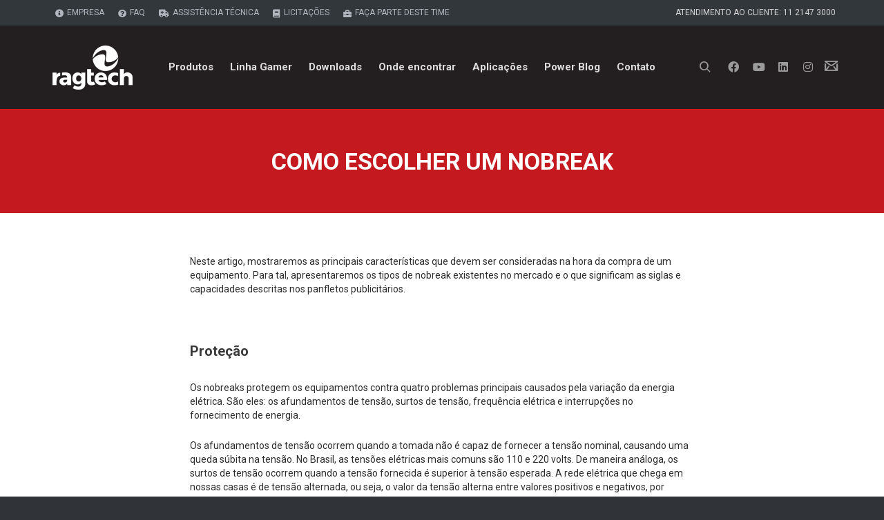

--- FILE ---
content_type: text/html; charset=UTF-8
request_url: https://ragtech.com.br/como-escolher-um-nobreak/
body_size: 155006
content:
<!DOCTYPE html>

<!--// OPEN HTML //-->
<html lang="pt-BR">

	<!--// OPEN HEAD //-->
	<head>
								
		
            <!--// SITE TITLE //-->
            <title>Como escolher um nobreak | Ragtech</title>

            <!--// SITE META //-->
            <meta charset="UTF-8"/>
                        	                <meta name="viewport" content="width=device-width, initial-scale=1.0"/>
                                    
            <!--// PINGBACK & FAVICON //-->
            <link rel="pingback" href="https://ragtech.com.br/xmlrpc.php"/>
                            <link rel="shortcut icon" href="https://ragtech.com.br/wp-content/uploads/2014/09/favicon-1.png" />
                                                
            <script>function spbImageResizer_writeCookie(){the_cookie=document.cookie,the_cookie&&window.devicePixelRatio>=2&&(the_cookie="spb_image_resizer_pixel_ratio="+window.devicePixelRatio+";"+the_cookie,document.cookie=the_cookie)}spbImageResizer_writeCookie();</script>
    <script>
        writeCookie();
        function writeCookie()
        {
            the_cookie = document.cookie;
            if( the_cookie ){
                if( window.devicePixelRatio >= 2 ){
                    the_cookie = "pixel_ratio="+window.devicePixelRatio+";"+the_cookie;
                    document.cookie = the_cookie;
                    //location = '';
                }
            }
        }
    </script>
<meta name='robots' content='max-image-preview:large' />
	<style>img:is([sizes="auto" i], [sizes^="auto," i]) { contain-intrinsic-size: 3000px 1500px }</style>
	
	<!-- This site is optimized with the Yoast SEO plugin v14.5 - https://yoast.com/wordpress/plugins/seo/ -->
	<meta name="robots" content="index, follow" />
	<meta name="googlebot" content="index, follow, max-snippet:-1, max-image-preview:large, max-video-preview:-1" />
	<meta name="bingbot" content="index, follow, max-snippet:-1, max-image-preview:large, max-video-preview:-1" />
	<link rel="canonical" href="http://ragtech.com.br/como-escolher-um-nobreak/" />
	<meta property="og:locale" content="pt_BR" />
	<meta property="og:type" content="article" />
	<meta property="og:title" content="Como escolher um nobreak | Ragtech" />
	<meta property="og:description" content="Neste artigo, mostraremos as principais características que devem ser consideradas na hora da compra de um equipamento. Para tal, apresentaremos os tipos de nobreak existentes no mercado e o que significam as siglas e capacidades descritas nos panfletos publicitários. &nbsp; Proteção Os nobreaks protegem os equipamentos contra quatro problemas principais causados pela variação da energia elétrica. São eles: os afundamentos [&hellip;]" />
	<meta property="og:url" content="http://ragtech.com.br/como-escolher-um-nobreak/" />
	<meta property="og:site_name" content="Ragtech" />
	<meta property="article:published_time" content="2017-08-29T13:17:31+00:00" />
	<meta property="article:modified_time" content="2017-10-16T17:24:27+00:00" />
	<meta name="twitter:card" content="summary" />
	<script type="application/ld+json" class="yoast-schema-graph">{"@context":"https://schema.org","@graph":[{"@type":"Organization","@id":"https://ragtech.com.br/#organization","name":"Ragtech","url":"https://ragtech.com.br/","sameAs":[],"logo":{"@type":"ImageObject","@id":"https://ragtech.com.br/#logo","inLanguage":"pt-BR","url":"https://ragtech.com.br/wp-content/uploads/2014/08/logotipo-fundo-claro-e1408706895908.png","width":259,"height":65,"caption":"Ragtech"},"image":{"@id":"https://ragtech.com.br/#logo"}},{"@type":"WebSite","@id":"https://ragtech.com.br/#website","url":"https://ragtech.com.br/","name":"Ragtech","description":"Nobreaks e Estabilizadores","publisher":{"@id":"https://ragtech.com.br/#organization"},"potentialAction":[{"@type":"SearchAction","target":"https://ragtech.com.br/?s={search_term_string}","query-input":"required name=search_term_string"}],"inLanguage":"pt-BR"},{"@type":"WebPage","@id":"http://ragtech.com.br/como-escolher-um-nobreak/#webpage","url":"http://ragtech.com.br/como-escolher-um-nobreak/","name":"Como escolher um nobreak | Ragtech","isPartOf":{"@id":"https://ragtech.com.br/#website"},"datePublished":"2017-08-29T13:17:31+00:00","dateModified":"2017-10-16T17:24:27+00:00","inLanguage":"pt-BR","potentialAction":[{"@type":"ReadAction","target":["http://ragtech.com.br/como-escolher-um-nobreak/"]}]},{"@type":"Article","@id":"http://ragtech.com.br/como-escolher-um-nobreak/#article","isPartOf":{"@id":"http://ragtech.com.br/como-escolher-um-nobreak/#webpage"},"author":{"@id":"https://ragtech.com.br/#/schema/person/d42a551d5ecafa2798dd45aecbf88691"},"headline":"Como escolher um nobreak","datePublished":"2017-08-29T13:17:31+00:00","dateModified":"2017-10-16T17:24:27+00:00","commentCount":0,"mainEntityOfPage":{"@id":"http://ragtech.com.br/como-escolher-um-nobreak/#webpage"},"publisher":{"@id":"https://ragtech.com.br/#organization"},"articleSection":"noticias","inLanguage":"pt-BR"},{"@type":["Person"],"@id":"https://ragtech.com.br/#/schema/person/d42a551d5ecafa2798dd45aecbf88691","name":"souto","image":{"@type":"ImageObject","@id":"https://ragtech.com.br/#personlogo","inLanguage":"pt-BR","url":"https://secure.gravatar.com/avatar/9393a2b61193962d68e9d5fe9a6cb1bdffe166571df0a3e8abe19380a825b13f?s=96&d=mm&r=g","caption":"souto"}}]}</script>
	<!-- / Yoast SEO plugin. -->


<link rel='dns-prefetch' href='//ragtech.com.br' />
<link rel='dns-prefetch' href='//maps.googleapis.com' />
<link rel='dns-prefetch' href='//maps.google.com' />
<link rel='dns-prefetch' href='//fonts.googleapis.com' />
<link rel="alternate" type="application/rss+xml" title="Feed para Ragtech &raquo;" href="https://ragtech.com.br/feed/" />
<script type="text/javascript">
/* <![CDATA[ */
window._wpemojiSettings = {"baseUrl":"https:\/\/s.w.org\/images\/core\/emoji\/16.0.1\/72x72\/","ext":".png","svgUrl":"https:\/\/s.w.org\/images\/core\/emoji\/16.0.1\/svg\/","svgExt":".svg","source":{"concatemoji":"https:\/\/ragtech.com.br\/wp-includes\/js\/wp-emoji-release.min.js?ver=ca492ae99b2fc04604af09338fce44c6"}};
/*! This file is auto-generated */
!function(s,n){var o,i,e;function c(e){try{var t={supportTests:e,timestamp:(new Date).valueOf()};sessionStorage.setItem(o,JSON.stringify(t))}catch(e){}}function p(e,t,n){e.clearRect(0,0,e.canvas.width,e.canvas.height),e.fillText(t,0,0);var t=new Uint32Array(e.getImageData(0,0,e.canvas.width,e.canvas.height).data),a=(e.clearRect(0,0,e.canvas.width,e.canvas.height),e.fillText(n,0,0),new Uint32Array(e.getImageData(0,0,e.canvas.width,e.canvas.height).data));return t.every(function(e,t){return e===a[t]})}function u(e,t){e.clearRect(0,0,e.canvas.width,e.canvas.height),e.fillText(t,0,0);for(var n=e.getImageData(16,16,1,1),a=0;a<n.data.length;a++)if(0!==n.data[a])return!1;return!0}function f(e,t,n,a){switch(t){case"flag":return n(e,"\ud83c\udff3\ufe0f\u200d\u26a7\ufe0f","\ud83c\udff3\ufe0f\u200b\u26a7\ufe0f")?!1:!n(e,"\ud83c\udde8\ud83c\uddf6","\ud83c\udde8\u200b\ud83c\uddf6")&&!n(e,"\ud83c\udff4\udb40\udc67\udb40\udc62\udb40\udc65\udb40\udc6e\udb40\udc67\udb40\udc7f","\ud83c\udff4\u200b\udb40\udc67\u200b\udb40\udc62\u200b\udb40\udc65\u200b\udb40\udc6e\u200b\udb40\udc67\u200b\udb40\udc7f");case"emoji":return!a(e,"\ud83e\udedf")}return!1}function g(e,t,n,a){var r="undefined"!=typeof WorkerGlobalScope&&self instanceof WorkerGlobalScope?new OffscreenCanvas(300,150):s.createElement("canvas"),o=r.getContext("2d",{willReadFrequently:!0}),i=(o.textBaseline="top",o.font="600 32px Arial",{});return e.forEach(function(e){i[e]=t(o,e,n,a)}),i}function t(e){var t=s.createElement("script");t.src=e,t.defer=!0,s.head.appendChild(t)}"undefined"!=typeof Promise&&(o="wpEmojiSettingsSupports",i=["flag","emoji"],n.supports={everything:!0,everythingExceptFlag:!0},e=new Promise(function(e){s.addEventListener("DOMContentLoaded",e,{once:!0})}),new Promise(function(t){var n=function(){try{var e=JSON.parse(sessionStorage.getItem(o));if("object"==typeof e&&"number"==typeof e.timestamp&&(new Date).valueOf()<e.timestamp+604800&&"object"==typeof e.supportTests)return e.supportTests}catch(e){}return null}();if(!n){if("undefined"!=typeof Worker&&"undefined"!=typeof OffscreenCanvas&&"undefined"!=typeof URL&&URL.createObjectURL&&"undefined"!=typeof Blob)try{var e="postMessage("+g.toString()+"("+[JSON.stringify(i),f.toString(),p.toString(),u.toString()].join(",")+"));",a=new Blob([e],{type:"text/javascript"}),r=new Worker(URL.createObjectURL(a),{name:"wpTestEmojiSupports"});return void(r.onmessage=function(e){c(n=e.data),r.terminate(),t(n)})}catch(e){}c(n=g(i,f,p,u))}t(n)}).then(function(e){for(var t in e)n.supports[t]=e[t],n.supports.everything=n.supports.everything&&n.supports[t],"flag"!==t&&(n.supports.everythingExceptFlag=n.supports.everythingExceptFlag&&n.supports[t]);n.supports.everythingExceptFlag=n.supports.everythingExceptFlag&&!n.supports.flag,n.DOMReady=!1,n.readyCallback=function(){n.DOMReady=!0}}).then(function(){return e}).then(function(){var e;n.supports.everything||(n.readyCallback(),(e=n.source||{}).concatemoji?t(e.concatemoji):e.wpemoji&&e.twemoji&&(t(e.twemoji),t(e.wpemoji)))}))}((window,document),window._wpemojiSettings);
/* ]]> */
</script>
<link rel='stylesheet' id='layerslider-css' href='https://ragtech.com.br/wp-content/plugins/LayerSlider/static/layerslider/css/layerslider.css?ver=6.7.6' type='text/css' media='all' />
<link rel='stylesheet' id='ls-google-fonts-css' href='https://fonts.googleapis.com/css?family=Lato:100,300,regular,700,900%7COpen+Sans:300%7CIndie+Flower:regular%7COswald:300,regular,700&#038;subset=latin%2Clatin-ext' type='text/css' media='all' />
<style id='wp-emoji-styles-inline-css' type='text/css'>

	img.wp-smiley, img.emoji {
		display: inline !important;
		border: none !important;
		box-shadow: none !important;
		height: 1em !important;
		width: 1em !important;
		margin: 0 0.07em !important;
		vertical-align: -0.1em !important;
		background: none !important;
		padding: 0 !important;
	}
</style>
<link rel='stylesheet' id='wp-block-library-css' href='https://ragtech.com.br/wp-includes/css/dist/block-library/style.min.css?ver=ca492ae99b2fc04604af09338fce44c6' type='text/css' media='all' />
<style id='classic-theme-styles-inline-css' type='text/css'>
/*! This file is auto-generated */
.wp-block-button__link{color:#fff;background-color:#32373c;border-radius:9999px;box-shadow:none;text-decoration:none;padding:calc(.667em + 2px) calc(1.333em + 2px);font-size:1.125em}.wp-block-file__button{background:#32373c;color:#fff;text-decoration:none}
</style>
<style id='global-styles-inline-css' type='text/css'>
:root{--wp--preset--aspect-ratio--square: 1;--wp--preset--aspect-ratio--4-3: 4/3;--wp--preset--aspect-ratio--3-4: 3/4;--wp--preset--aspect-ratio--3-2: 3/2;--wp--preset--aspect-ratio--2-3: 2/3;--wp--preset--aspect-ratio--16-9: 16/9;--wp--preset--aspect-ratio--9-16: 9/16;--wp--preset--color--black: #000000;--wp--preset--color--cyan-bluish-gray: #abb8c3;--wp--preset--color--white: #ffffff;--wp--preset--color--pale-pink: #f78da7;--wp--preset--color--vivid-red: #cf2e2e;--wp--preset--color--luminous-vivid-orange: #ff6900;--wp--preset--color--luminous-vivid-amber: #fcb900;--wp--preset--color--light-green-cyan: #7bdcb5;--wp--preset--color--vivid-green-cyan: #00d084;--wp--preset--color--pale-cyan-blue: #8ed1fc;--wp--preset--color--vivid-cyan-blue: #0693e3;--wp--preset--color--vivid-purple: #9b51e0;--wp--preset--gradient--vivid-cyan-blue-to-vivid-purple: linear-gradient(135deg,rgba(6,147,227,1) 0%,rgb(155,81,224) 100%);--wp--preset--gradient--light-green-cyan-to-vivid-green-cyan: linear-gradient(135deg,rgb(122,220,180) 0%,rgb(0,208,130) 100%);--wp--preset--gradient--luminous-vivid-amber-to-luminous-vivid-orange: linear-gradient(135deg,rgba(252,185,0,1) 0%,rgba(255,105,0,1) 100%);--wp--preset--gradient--luminous-vivid-orange-to-vivid-red: linear-gradient(135deg,rgba(255,105,0,1) 0%,rgb(207,46,46) 100%);--wp--preset--gradient--very-light-gray-to-cyan-bluish-gray: linear-gradient(135deg,rgb(238,238,238) 0%,rgb(169,184,195) 100%);--wp--preset--gradient--cool-to-warm-spectrum: linear-gradient(135deg,rgb(74,234,220) 0%,rgb(151,120,209) 20%,rgb(207,42,186) 40%,rgb(238,44,130) 60%,rgb(251,105,98) 80%,rgb(254,248,76) 100%);--wp--preset--gradient--blush-light-purple: linear-gradient(135deg,rgb(255,206,236) 0%,rgb(152,150,240) 100%);--wp--preset--gradient--blush-bordeaux: linear-gradient(135deg,rgb(254,205,165) 0%,rgb(254,45,45) 50%,rgb(107,0,62) 100%);--wp--preset--gradient--luminous-dusk: linear-gradient(135deg,rgb(255,203,112) 0%,rgb(199,81,192) 50%,rgb(65,88,208) 100%);--wp--preset--gradient--pale-ocean: linear-gradient(135deg,rgb(255,245,203) 0%,rgb(182,227,212) 50%,rgb(51,167,181) 100%);--wp--preset--gradient--electric-grass: linear-gradient(135deg,rgb(202,248,128) 0%,rgb(113,206,126) 100%);--wp--preset--gradient--midnight: linear-gradient(135deg,rgb(2,3,129) 0%,rgb(40,116,252) 100%);--wp--preset--font-size--small: 13px;--wp--preset--font-size--medium: 20px;--wp--preset--font-size--large: 36px;--wp--preset--font-size--x-large: 42px;--wp--preset--spacing--20: 0.44rem;--wp--preset--spacing--30: 0.67rem;--wp--preset--spacing--40: 1rem;--wp--preset--spacing--50: 1.5rem;--wp--preset--spacing--60: 2.25rem;--wp--preset--spacing--70: 3.38rem;--wp--preset--spacing--80: 5.06rem;--wp--preset--shadow--natural: 6px 6px 9px rgba(0, 0, 0, 0.2);--wp--preset--shadow--deep: 12px 12px 50px rgba(0, 0, 0, 0.4);--wp--preset--shadow--sharp: 6px 6px 0px rgba(0, 0, 0, 0.2);--wp--preset--shadow--outlined: 6px 6px 0px -3px rgba(255, 255, 255, 1), 6px 6px rgba(0, 0, 0, 1);--wp--preset--shadow--crisp: 6px 6px 0px rgba(0, 0, 0, 1);}:where(.is-layout-flex){gap: 0.5em;}:where(.is-layout-grid){gap: 0.5em;}body .is-layout-flex{display: flex;}.is-layout-flex{flex-wrap: wrap;align-items: center;}.is-layout-flex > :is(*, div){margin: 0;}body .is-layout-grid{display: grid;}.is-layout-grid > :is(*, div){margin: 0;}:where(.wp-block-columns.is-layout-flex){gap: 2em;}:where(.wp-block-columns.is-layout-grid){gap: 2em;}:where(.wp-block-post-template.is-layout-flex){gap: 1.25em;}:where(.wp-block-post-template.is-layout-grid){gap: 1.25em;}.has-black-color{color: var(--wp--preset--color--black) !important;}.has-cyan-bluish-gray-color{color: var(--wp--preset--color--cyan-bluish-gray) !important;}.has-white-color{color: var(--wp--preset--color--white) !important;}.has-pale-pink-color{color: var(--wp--preset--color--pale-pink) !important;}.has-vivid-red-color{color: var(--wp--preset--color--vivid-red) !important;}.has-luminous-vivid-orange-color{color: var(--wp--preset--color--luminous-vivid-orange) !important;}.has-luminous-vivid-amber-color{color: var(--wp--preset--color--luminous-vivid-amber) !important;}.has-light-green-cyan-color{color: var(--wp--preset--color--light-green-cyan) !important;}.has-vivid-green-cyan-color{color: var(--wp--preset--color--vivid-green-cyan) !important;}.has-pale-cyan-blue-color{color: var(--wp--preset--color--pale-cyan-blue) !important;}.has-vivid-cyan-blue-color{color: var(--wp--preset--color--vivid-cyan-blue) !important;}.has-vivid-purple-color{color: var(--wp--preset--color--vivid-purple) !important;}.has-black-background-color{background-color: var(--wp--preset--color--black) !important;}.has-cyan-bluish-gray-background-color{background-color: var(--wp--preset--color--cyan-bluish-gray) !important;}.has-white-background-color{background-color: var(--wp--preset--color--white) !important;}.has-pale-pink-background-color{background-color: var(--wp--preset--color--pale-pink) !important;}.has-vivid-red-background-color{background-color: var(--wp--preset--color--vivid-red) !important;}.has-luminous-vivid-orange-background-color{background-color: var(--wp--preset--color--luminous-vivid-orange) !important;}.has-luminous-vivid-amber-background-color{background-color: var(--wp--preset--color--luminous-vivid-amber) !important;}.has-light-green-cyan-background-color{background-color: var(--wp--preset--color--light-green-cyan) !important;}.has-vivid-green-cyan-background-color{background-color: var(--wp--preset--color--vivid-green-cyan) !important;}.has-pale-cyan-blue-background-color{background-color: var(--wp--preset--color--pale-cyan-blue) !important;}.has-vivid-cyan-blue-background-color{background-color: var(--wp--preset--color--vivid-cyan-blue) !important;}.has-vivid-purple-background-color{background-color: var(--wp--preset--color--vivid-purple) !important;}.has-black-border-color{border-color: var(--wp--preset--color--black) !important;}.has-cyan-bluish-gray-border-color{border-color: var(--wp--preset--color--cyan-bluish-gray) !important;}.has-white-border-color{border-color: var(--wp--preset--color--white) !important;}.has-pale-pink-border-color{border-color: var(--wp--preset--color--pale-pink) !important;}.has-vivid-red-border-color{border-color: var(--wp--preset--color--vivid-red) !important;}.has-luminous-vivid-orange-border-color{border-color: var(--wp--preset--color--luminous-vivid-orange) !important;}.has-luminous-vivid-amber-border-color{border-color: var(--wp--preset--color--luminous-vivid-amber) !important;}.has-light-green-cyan-border-color{border-color: var(--wp--preset--color--light-green-cyan) !important;}.has-vivid-green-cyan-border-color{border-color: var(--wp--preset--color--vivid-green-cyan) !important;}.has-pale-cyan-blue-border-color{border-color: var(--wp--preset--color--pale-cyan-blue) !important;}.has-vivid-cyan-blue-border-color{border-color: var(--wp--preset--color--vivid-cyan-blue) !important;}.has-vivid-purple-border-color{border-color: var(--wp--preset--color--vivid-purple) !important;}.has-vivid-cyan-blue-to-vivid-purple-gradient-background{background: var(--wp--preset--gradient--vivid-cyan-blue-to-vivid-purple) !important;}.has-light-green-cyan-to-vivid-green-cyan-gradient-background{background: var(--wp--preset--gradient--light-green-cyan-to-vivid-green-cyan) !important;}.has-luminous-vivid-amber-to-luminous-vivid-orange-gradient-background{background: var(--wp--preset--gradient--luminous-vivid-amber-to-luminous-vivid-orange) !important;}.has-luminous-vivid-orange-to-vivid-red-gradient-background{background: var(--wp--preset--gradient--luminous-vivid-orange-to-vivid-red) !important;}.has-very-light-gray-to-cyan-bluish-gray-gradient-background{background: var(--wp--preset--gradient--very-light-gray-to-cyan-bluish-gray) !important;}.has-cool-to-warm-spectrum-gradient-background{background: var(--wp--preset--gradient--cool-to-warm-spectrum) !important;}.has-blush-light-purple-gradient-background{background: var(--wp--preset--gradient--blush-light-purple) !important;}.has-blush-bordeaux-gradient-background{background: var(--wp--preset--gradient--blush-bordeaux) !important;}.has-luminous-dusk-gradient-background{background: var(--wp--preset--gradient--luminous-dusk) !important;}.has-pale-ocean-gradient-background{background: var(--wp--preset--gradient--pale-ocean) !important;}.has-electric-grass-gradient-background{background: var(--wp--preset--gradient--electric-grass) !important;}.has-midnight-gradient-background{background: var(--wp--preset--gradient--midnight) !important;}.has-small-font-size{font-size: var(--wp--preset--font-size--small) !important;}.has-medium-font-size{font-size: var(--wp--preset--font-size--medium) !important;}.has-large-font-size{font-size: var(--wp--preset--font-size--large) !important;}.has-x-large-font-size{font-size: var(--wp--preset--font-size--x-large) !important;}
:where(.wp-block-post-template.is-layout-flex){gap: 1.25em;}:where(.wp-block-post-template.is-layout-grid){gap: 1.25em;}
:where(.wp-block-columns.is-layout-flex){gap: 2em;}:where(.wp-block-columns.is-layout-grid){gap: 2em;}
:root :where(.wp-block-pullquote){font-size: 1.5em;line-height: 1.6;}
</style>
<link rel='stylesheet' id='agile-store-locator-all-css-css' href='https://ragtech.com.br/wp-content/plugins/agile-store-locator-2.0.2/public/css/all-css.min.css?ver=2.0.2' type='text/css' media='all' />
<link rel='stylesheet' id='contact-form-7-css' href='https://ragtech.com.br/wp-content/plugins/contact-form-7/includes/css/styles.css?ver=5.2' type='text/css' media='all' />
<link rel='stylesheet' id='cstmsrch_stylesheet-css' href='https://ragtech.com.br/wp-content/plugins/custom-search-plugin/css/style.css?ver=1.51' type='text/css' media='all' />
<link rel='stylesheet' id='spb-frontend-css' href='https://ragtech.com.br/wp-content/plugins/swift-framework/includes/page-builder/frontend-assets/css/spb-styles.css' type='text/css' media='all' />
<link rel='stylesheet' id='swift-slider-min-css' href='https://ragtech.com.br/wp-content/plugins/swift-framework/includes/swift-slider/assets/css/swift-slider.min.css' type='text/css' media='all' />
<link rel='stylesheet' id='ts-download-style-css' href='https://ragtech.com.br/wp-content/plugins/ts-downloads/assets/css/ts-download.css?ver=1.0.0' type='text/css' media='all' />
<link rel='stylesheet' id='ms-main-css' href='https://ragtech.com.br/wp-content/plugins/masterslider/public/assets/css/masterslider.main.css?ver=3.2.2' type='text/css' media='all' />
<link rel='stylesheet' id='ms-custom-css' href='https://ragtech.com.br/wp-content/uploads/masterslider/custom.css?ver=11.9' type='text/css' media='all' />
<link rel='stylesheet' id='bootstrap-css' href='https://ragtech.com.br/wp-content/themes/joyn/css/bootstrap.min.css' type='text/css' media='all' />
<link rel='stylesheet' id='font-awesome-v5-css' href='https://ragtech.com.br/wp-content/themes/joyn/css/font-awesome.min.css?ver=5.10.1' type='text/css' media='all' />
<link rel='stylesheet' id='font-awesome-v4shims-css' href='https://ragtech.com.br/wp-content/themes/joyn/css/v4-shims.min.css' type='text/css' media='all' />
<link rel='stylesheet' id='ssgizmo-css' href='https://ragtech.com.br/wp-content/themes/joyn/css/ss-gizmo.css' type='text/css' media='all' />
<link rel='stylesheet' id='sf-main-css' href='https://ragtech.com.br/wp-content/themes/joyn/style.css' type='text/css' media='all' />
<link rel='stylesheet' id='sf-responsive-css' href='https://ragtech.com.br/wp-content/themes/joyn/css/responsive.css' type='text/css' media='screen' />
<link rel='stylesheet' id='redux-google-fonts-sf_joyn_options-css' href='https://fonts.googleapis.com/css?family=Lato%3A100%2C300%2C400%2C700%2C900%2C100italic%2C300italic%2C400italic%2C700italic%2C900italic%7CRoboto%3A100%2C300%2C400%2C500%2C700%2C900%2C100italic%2C300italic%2C400italic%2C500italic%2C700italic%2C900italic&#038;subset=latin&#038;ver=1719947688' type='text/css' media='all' />
<script type="text/javascript" id="layerslider-greensock-js-extra">
/* <![CDATA[ */
var LS_Meta = {"v":"6.7.6"};
/* ]]> */
</script>
<script type="text/javascript" src="https://ragtech.com.br/wp-content/plugins/LayerSlider/static/layerslider/js/greensock.js?ver=1.19.0" id="layerslider-greensock-js"></script>
<script type="text/javascript" src="https://ragtech.com.br/wp-includes/js/jquery/jquery.min.js?ver=3.7.1" id="jquery-core-js"></script>
<script type="text/javascript" src="https://ragtech.com.br/wp-includes/js/jquery/jquery-migrate.min.js?ver=3.4.1" id="jquery-migrate-js"></script>
<script type="text/javascript" src="https://ragtech.com.br/wp-content/plugins/LayerSlider/static/layerslider/js/layerslider.kreaturamedia.jquery.js?ver=6.7.6" id="layerslider-js"></script>
<script type="text/javascript" src="https://ragtech.com.br/wp-content/plugins/LayerSlider/static/layerslider/js/layerslider.transitions.js?ver=6.7.6" id="layerslider-transitions-js"></script>
<script type="text/javascript" src="//maps.googleapis.com/maps/api/js?libraries=places%2Cdrawing&amp;key=AIzaSyA8hwi8mIASWzYEHkNoEkuT51mDMatDVks&amp;ver=ca492ae99b2fc04604af09338fce44c6" id="google-map-js"></script>
<script type="text/javascript" src="https://ragtech.com.br/wp-content/plugins/agile-store-locator-2.0.2/public/js/libs_new.min.js?ver=2.0.2" id="agile-store-locator-lib-js"></script>
<script type="text/javascript" id="agile-store-locator-script-js-extra">
/* <![CDATA[ */
var ASL_REMOTE = {"ajax_url":"https:\/\/ragtech.com.br\/wp-admin\/admin-ajax.php","nonce":"beb70b127c"};
/* ]]> */
</script>
<script type="text/javascript" src="https://ragtech.com.br/wp-content/plugins/agile-store-locator-2.0.2/public/js/site_script.js?ver=2.0.2" id="agile-store-locator-script-js"></script>
<script type="text/javascript" src="https://ragtech.com.br/wp-content/plugins/swift-framework/public/js/lib/jquery.viewports.min.js" id="jquery-viewports-js"></script>
<script type="text/javascript" src="https://ragtech.com.br/wp-content/plugins/swift-framework/public/js/lib/jquery.smartresize.min.js" id="jquery-smartresize-js"></script>
<script type="text/javascript" src="https://ragtech.com.br/wp-content/plugins/wp-image-zoooom/assets/js/jquery.image_zoom.min.js?ver=1.60" id="image_zoooom-js" defer="defer" data-wp-strategy="defer"></script>
<script type="text/javascript" id="image_zoooom-init-js-extra">
/* <![CDATA[ */
var IZ = {"options":{"lensShape":"square","lensSize":200,"lensBorderSize":1,"lensBorderColour":"#ffffff","borderRadius":0,"cursor":"default","zoomWindowWidth":400,"zoomWindowHeight":360,"zoomWindowOffsetx":10,"borderSize":1,"borderColour":"#888888","zoomWindowShadow":4,"lensFadeIn":500,"lensFadeOut":500,"zoomWindowFadeIn":500,"zoomWindowFadeOut":500,"easingAmount":12,"tint":"true","tintColour":"#ffffff","tintOpacity":0.10000000000000001},"with_woocommerce":"0","exchange_thumbnails":"0","enable_mobile":"0","woo_categories":"0","woo_slider":"0","enable_surecart":"0"};
/* ]]> */
</script>
<script type="text/javascript" src="https://ragtech.com.br/wp-content/plugins/wp-image-zoooom/assets/js/image_zoom-init.js?ver=1.60" id="image_zoooom-init-js" defer="defer" data-wp-strategy="defer"></script>
<meta name="generator" content="Powered by LayerSlider 6.7.6 - Multi-Purpose, Responsive, Parallax, Mobile-Friendly Slider Plugin for WordPress." />
<!-- LayerSlider updates and docs at: https://layerslider.kreaturamedia.com -->
<link rel="https://api.w.org/" href="https://ragtech.com.br/wp-json/" /><link rel="alternate" title="JSON" type="application/json" href="https://ragtech.com.br/wp-json/wp/v2/posts/3012" /><link rel="EditURI" type="application/rsd+xml" title="RSD" href="https://ragtech.com.br/xmlrpc.php?rsd" />

<link rel='shortlink' href='https://ragtech.com.br/?p=3012' />
<link rel="alternate" title="oEmbed (JSON)" type="application/json+oembed" href="https://ragtech.com.br/wp-json/oembed/1.0/embed?url=https%3A%2F%2Fragtech.com.br%2Fcomo-escolher-um-nobreak%2F" />
<link rel="alternate" title="oEmbed (XML)" type="text/xml+oembed" href="https://ragtech.com.br/wp-json/oembed/1.0/embed?url=https%3A%2F%2Fragtech.com.br%2Fcomo-escolher-um-nobreak%2F&#038;format=xml" />
<script>var ms_grabbing_curosr='https://ragtech.com.br/wp-content/plugins/masterslider/public/assets/css/common/grabbing.cur',ms_grab_curosr='https://ragtech.com.br/wp-content/plugins/masterslider/public/assets/css/common/grab.cur';</script>
<meta name="generator" content="MasterSlider 3.2.2 - Responsive Touch Image Slider" />
			<script type="text/javascript">
			var ajaxurl = 'https://ragtech.com.br/wp-admin/admin-ajax.php';
			</script>
			<script type="text/javascript">
(function(url){
	if(/(?:Chrome\/26\.0\.1410\.63 Safari\/537\.31|WordfenceTestMonBot)/.test(navigator.userAgent)){ return; }
	var addEvent = function(evt, handler) {
		if (window.addEventListener) {
			document.addEventListener(evt, handler, false);
		} else if (window.attachEvent) {
			document.attachEvent('on' + evt, handler);
		}
	};
	var removeEvent = function(evt, handler) {
		if (window.removeEventListener) {
			document.removeEventListener(evt, handler, false);
		} else if (window.detachEvent) {
			document.detachEvent('on' + evt, handler);
		}
	};
	var evts = 'contextmenu dblclick drag dragend dragenter dragleave dragover dragstart drop keydown keypress keyup mousedown mousemove mouseout mouseover mouseup mousewheel scroll'.split(' ');
	var logHuman = function() {
		if (window.wfLogHumanRan) { return; }
		window.wfLogHumanRan = true;
		var wfscr = document.createElement('script');
		wfscr.type = 'text/javascript';
		wfscr.async = true;
		wfscr.src = url + '&r=' + Math.random();
		(document.getElementsByTagName('head')[0]||document.getElementsByTagName('body')[0]).appendChild(wfscr);
		for (var i = 0; i < evts.length; i++) {
			removeEvent(evts[i], logHuman);
		}
	};
	for (var i = 0; i < evts.length; i++) {
		addEvent(evts[i], logHuman);
	}
})('//ragtech.com.br/?wordfence_lh=1&hid=F25F86606C58022523B4EA15410129FC');
</script>
        <script type="text/javascript">
            var jQueryMigrateHelperHasSentDowngrade = false;

			window.onerror = function( msg, url, line, col, error ) {
				// Break out early, do not processing if a downgrade reqeust was already sent.
				if ( jQueryMigrateHelperHasSentDowngrade ) {
					return true;
                }

				var xhr = new XMLHttpRequest();
				var nonce = 'dec71dd8d5';
				var jQueryFunctions = [
					'andSelf',
					'browser',
					'live',
					'boxModel',
					'support.boxModel',
					'size',
					'swap',
					'clean',
					'sub',
                ];
				var match_pattern = /\)\.(.+?) is not a function/;
                var erroredFunction = msg.match( match_pattern );

                // If there was no matching functions, do not try to downgrade.
                if ( null === erroredFunction || typeof erroredFunction !== 'object' || typeof erroredFunction[1] === "undefined" || -1 === jQueryFunctions.indexOf( erroredFunction[1] ) ) {
                    return true;
                }

                // Set that we've now attempted a downgrade request.
                jQueryMigrateHelperHasSentDowngrade = true;

				xhr.open( 'POST', 'https://ragtech.com.br/wp-admin/admin-ajax.php' );
				xhr.setRequestHeader( 'Content-Type', 'application/x-www-form-urlencoded' );
				xhr.onload = function () {
					var response,
                        reload = false;

					if ( 200 === xhr.status ) {
                        try {
                        	response = JSON.parse( xhr.response );

                        	reload = response.data.reload;
                        } catch ( e ) {
                        	reload = false;
                        }
                    }

					// Automatically reload the page if a deprecation caused an automatic downgrade, ensure visitors get the best possible experience.
					if ( reload ) {
						location.reload();
                    }
				};

				xhr.send( encodeURI( 'action=jquery-migrate-downgrade-version&_wpnonce=' + nonce ) );

				// Suppress error alerts in older browsers
				return true;
			}
        </script>

		<!--[if lt IE 9]><script data-cfasync="false" src="https://ragtech.com.br/wp-content/themes/joyn/js/respond.js"></script><script data-cfasync="false" src="https://ragtech.com.br/wp-content/themes/joyn/js/html5shiv.js"></script><script data-cfasync="false" src="https://ragtech.com.br/wp-content/themes/joyn/js/excanvas.compiled.js"></script><![endif]--><style type="text/css">
::selection, ::-moz-selection {background-color: #d71920; color: #fff;}.accent-bg, .funded-bar .bar {background-color:#d71920;}.accent {color:#d71920;}.recent-post figure, span.highlighted, span.dropcap4, .loved-item:hover .loved-count, .flickr-widget li, .portfolio-grid li, .wpcf7 input.wpcf7-submit[type="submit"], .woocommerce-page nav.woocommerce-pagination ul li span.current, .woocommerce nav.woocommerce-pagination ul li span.current, figcaption .product-added, .woocommerce .wc-new-badge, .yith-wcwl-wishlistexistsbrowse a, .yith-wcwl-wishlistaddedbrowse a, .woocommerce .widget_layered_nav ul li.chosen > *, .woocommerce .widget_layered_nav_filters ul li a, .sticky-post-icon, .fw-video-close:hover {background-color: #d71920!important; color: #ffffff;}a:hover, #sidebar a:hover, .pagination-wrap a:hover, .carousel-nav a:hover, .portfolio-pagination div:hover > i, #footer a:hover, .beam-me-up a:hover span, .portfolio-item .portfolio-item-permalink, .read-more-link, .blog-item .read-more, .blog-item-details a:hover, .author-link, #reply-title small a, span.dropcap2, .spb_divider.go_to_top a, .love-it-wrapper .loved, .comments-likes .loved span.love-count, .item-link:hover, #header-translation p a, #breadcrumbs a:hover, .ui-widget-content a:hover, .yith-wcwl-add-button a:hover, #product-img-slider li a.zoom:hover, .woocommerce .star-rating span, .article-body-wrap .share-links a:hover, ul.member-contact li a:hover, .price ins, .bag-product a.remove:hover, .bag-product-title a:hover, #back-to-top:hover,  ul.member-contact li a:hover, .fw-video-link-image:hover i, .ajax-search-results .all-results:hover, .search-result h5 a:hover .ui-state-default a:hover, .fw-video-link-icon:hover {color: #d71920;}.carousel-wrap > a:hover, #mobile-menu ul li:hover > a {color: #d71920!important;}.read-more i:before, .read-more em:before {color: #d71920;}textarea:focus, input:focus, input[type="text"]:focus, input[type="email"]:focus, textarea:focus, .bypostauthor .comment-wrap .comment-avatar,.search-form input:focus, .wpcf7 input:focus, .wpcf7 textarea:focus, .ginput_container input:focus, .ginput_container textarea:focus, .mymail-form input:focus, .mymail-form textarea:focus, input[type="tel"]:focus, input[type="number"]:focus {border-color: #d71920!important;}nav .menu ul li:first-child:after,.navigation a:hover > .nav-text, .returning-customer a:hover {border-bottom-color: #d71920;}nav .menu ul ul li:first-child:after {border-right-color: #d71920;}.spb_impact_text .spb_call_text {border-left-color: #d71920;}.spb_impact_text .spb_button span {color: #fff;}.woocommerce .free-badge {background-color: #222222; color: #ffffff;}a[rel="tooltip"], ul.member-contact li a, a.text-link, .tags-wrap .tags a, .logged-in-as a, .comment-meta-actions .edit-link, .comment-meta-actions .comment-reply, .read-more {border-color: #262626;}.super-search-go {border-color: #d71920!important;}.super-search-go:hover {background: #d71920!important;border-color: #d71920!important;}.owl-pagination .owl-page span {background-color: #e4e4e4;}.owl-pagination .owl-page::after {background-color: #d71920;}.owl-pagination .owl-page:hover span, .owl-pagination .owl-page.active a {background-color: #222222;}body.header-below-slider .home-slider-wrap #slider-continue:hover {border-color: #d71920;}body.header-below-slider .home-slider-wrap #slider-continue:hover i {color: #d71920;}#one-page-nav li a:hover > i {background: #d71920;}#one-page-nav li.selected a:hover > i {border-color: #d71920;}#one-page-nav li .hover-caption {background: #d71920; color: #ffffff;}#one-page-nav li .hover-caption:after {border-left-color: #d71920;}#sf-home-preloader, #site-loading {background-color: #FFFFFF;}.loading-bar-transition .pace .pace-progress {background-color: #d71920;}.spinner .circle-bar, .circle-bar .spinner > div {border-left-color:#e4e4e4;border-bottom-color:#e4e4e4;border-right-color:#d71920;border-top-color:#d71920;}.orbit-bars .spinner > div:before {border-top-color:#d71920;border-bottom-color:#d71920;}.orbit-bars .spinner > div:after {background-color: #e4e4e4;}body, .layout-fullwidth #container {background-color: #303439;}#main-container, .tm-toggle-button-wrap a {background-color: #FFFFFF;}a, .ui-widget-content a, #respond .form-submit input[type="submit"] {color: #262626;}a:hover {color: #d71920;}.pagination-wrap li a:hover, ul.bar-styling li:not(.selected) > a:hover, ul.bar-styling li > .comments-likes:hover, ul.page-numbers li > a:hover, ul.page-numbers li > span.current {color: #ffffff!important;background: #d71920;border-color: #d71920;}ul.bar-styling li > .comments-likes:hover * {color: #ffffff!important;}.pagination-wrap li a, .pagination-wrap li span, .pagination-wrap li span.expand, ul.bar-styling li > a, ul.bar-styling li > div, ul.page-numbers li > a, ul.page-numbers li > span, .curved-bar-styling, ul.bar-styling li > form input, .spb_directory_filter_below {border-color: #e4e4e4;}ul.bar-styling li > a, ul.bar-styling li > span, ul.bar-styling li > div, ul.bar-styling li > form input {background-color: #FFFFFF;}input[type="text"], input[type="email"], input[type="password"], textarea, select, .wpcf7 input[type="text"], .wpcf7 input[type="email"], .wpcf7 textarea, .wpcf7 select, .ginput_container input[type="text"], .ginput_container input[type="email"], .ginput_container textarea, .ginput_container select, .mymail-form input[type="text"], .mymail-form input[type="email"], .mymail-form textarea, .mymail-form select, input[type="date"], input[type="tel"], input.input-text, input[type="number"] {border-color: #e4e4e4;background-color: #f7f7f7;color:#222222;}input[type="submit"], button[type="submit"], input[type="file"], select {border-color: #e4e4e4;}input[type="submit"]:hover, button[type="submit"]:hover, .wpcf7 input.wpcf7-submit[type="submit"]:hover, .gform_wrapper input[type="submit"]:hover, .mymail-form input[type="submit"]:hover {background: #222222!important;border-color: #ffffff!important; color: #ffffff!important;}.modal-header {background: #f7f7f7;}.recent-post .post-details, .portfolio-item h5.portfolio-subtitle, .search-item-content time, .search-item-content span, .portfolio-details-wrap .date {color: #222222;}ul.bar-styling li.facebook > a:hover {color: #fff!important;background: #3b5998;border-color: #3b5998;}ul.bar-styling li.twitter > a:hover {color: #fff!important;background: #4099FF;border-color: #4099FF;}ul.bar-styling li.google-plus > a:hover {color: #fff!important;background: #d34836;border-color: #d34836;}ul.bar-styling li.pinterest > a:hover {color: #fff!important;background: #cb2027;border-color: #cb2027;}#top-bar {background: #32373c;}#top-bar .tb-text {color: #d6d6d6;}#top-bar .tb-text > a, #top-bar nav .menu > li > a {color: #b1b6bf;}#top-bar .menu li {border-left-color: #32373c; border-right-color: #32373c;}#top-bar .menu > li > a, #top-bar .menu > li.parent:after {color: #b1b6bf;}#top-bar .menu > li > a:hover, #top-bar a:hover {color: #d71920;}.header-wrap, .header-standard-overlay #header, .vertical-header .header-wrap #header-section, #header-section .is-sticky #header.sticky-header {background-color:#231f20;}.header-left, .header-right, .vertical-menu-bottom .copyright {color: #f2f2f2;}.header-left a, .header-right a, .vertical-menu-bottom .copyright a, #header .header-left ul.menu > li > a.header-search-link-alt, #header .header-right ul.menu > li > a.header-search-link-alt {color: #ffffff;}.header-left a:hover, .header-right a:hover, .vertical-menu-bottom .copyright a:hover {color: #d71920;}#header .header-left ul.menu > li:hover > a.header-search-link-alt, #header .header-right ul.menu > li:hover > a.header-search-link-alt {color: #d71920!important;}#header-search a:hover, .super-search-close:hover {color: #d71920;}.sf-super-search {background-color: #222222;}.sf-super-search .search-options .ss-dropdown > span, .sf-super-search .search-options input {color: #d71920; border-bottom-color: #d71920;}.sf-super-search .search-options .ss-dropdown ul li .fa-check {color: #d71920;}.sf-super-search-go:hover, .sf-super-search-close:hover { background-color: #d71920; border-color: #d71920; color: #ffffff;}#header-languages .current-language {color: #000000;}#header-section #main-nav {border-top-color: #dd3333;}.ajax-search-wrap {background-color:#fff}.ajax-search-wrap, .ajax-search-results, .search-result-pt .search-result, .vertical-header .ajax-search-results {border-color: #dd3333;}.page-content {border-bottom-color: #e4e4e4;}.ajax-search-wrap input[type="text"], .search-result-pt h6, .no-search-results h6, .search-result h5 a, .no-search-results p {color: #dddddd;}.search-item-content time {color: #dd3333;}.header-wrap, #header-section .is-sticky .sticky-header, #header-section.header-5 #header {border-bottom: 1px solid#d71920;}.vertical-header .header-wrap {border-right: 1px solid#d71920;}.vertical-header-right .header-wrap {border-left: 1px solid#d71920;}#mobile-top-text, #mobile-header {background-color: #231f20;border-bottom-color:#d71920;}#mobile-top-text, #mobile-logo h1 {color: #f2f2f2;}#mobile-top-text a, #mobile-header a {color: #ffffff;}#mobile-header a.mobile-menu-link span.menu-bars, #mobile-header a.mobile-menu-link span.menu-bars:before, #mobile-header a.mobile-menu-link span.menu-bars:after {background-color: #ffffff;}#mobile-menu-wrap, #mobile-cart-wrap {background-color: #222;color: #e4e4e4;}.mobile-search-form input[type="text"] {color: #e4e4e4;border-bottom-color: #444;}#mobile-menu-wrap a, #mobile-cart-wrap a:not(.sf-button) {color: #fff;}#mobile-menu-wrap a:hover, #mobile-cart-wrap a:not(.sf-button):hover {color: #d71920;}#mobile-cart-wrap .shopping-bag-item > a.cart-contents, #mobile-cart-wrap .bag-product, #mobile-cart-wrap .bag-empty {border-bottom-color: #444;}#mobile-menu ul li, .mobile-cart-menu li, .mobile-cart-menu .bag-header, .mobile-cart-menu .bag-product, .mobile-cart-menu .bag-empty {border-color: #444;}a.mobile-menu-link span, a.mobile-menu-link span:before, a.mobile-menu-link span:after {background: #fff;}a.mobile-menu-link:hover span, a.mobile-menu-link:hover span:before, a.mobile-menu-link:hover span:after {background: #d71920;}.full-center #main-navigation ul.menu > li > a, .full-center .header-right ul.menu > li > a, .full-center nav.float-alt-menu ul.menu > li > a, .full-center .header-right div.text, .full-center #header .aux-item ul.social-icons li {height:121px;line-height:121px;}.full-center #header, .full-center .float-menu {height:121px;}.full-center nav li.menu-item.sf-mega-menu > ul.sub-menu, .full-center .ajax-search-wrap {top:121px!important;}.browser-ff #logo a {height:121px;}.full-center #logo {max-height:121px;}#logo.has-img, .header-left, .header-right {height:81px;}#mobile-logo {max-height:81px;}.full-center #logo.has-img a > img {max-height: 81px;}.header-left, .header-right {line-height:81px;}.browser-ie #logo {width:130px;}#logo.has-img a > img {padding: 20px 0;}#logo.has-img a {height:121px;}#logo.has-img a > img {padding:0;}.full-center.resized-header #main-navigation ul.menu > li > a, .full-center.resized-header .header-right ul.menu > li > a, .full-center.resized-header nav.float-alt-menu ul.menu > li > a, .full-center.resized-header .header-right div.text, .full-center.resized-header #header .aux-item ul.social-icons li {height:101px;line-height:101px;}.full-center.resized-header #logo, .full-center.resized-header #logo.no-img a {height:101px;}.full-center.resized-header #header, .full-center.resized-header .float-menu {height:101px;}.full-center.resized-header nav li.menu-item.sf-mega-menu > ul.sub-menu, .full-center.resized-header nav li.menu-item.sf-mega-menu-alt > ul.sub-menu, .full-center.resized-header nav li.menu-item > ul.sub-menu, .full-center.resized-header .ajax-search-wrap {top:101px!important;}.browser-ff .resized-header #logo a {height:101px;}.resized-header #logo.has-img a {height:101px;}.full-center.resized-header nav.float-alt-menu ul.menu > li > ul.sub-menu {top:101px!important;}#main-nav, .header-wrap[class*="page-header-naked"] #header-section .is-sticky #main-nav, #header-section .is-sticky .sticky-header, #header-section.header-5 #header, .header-wrap[class*="page-header-naked"] #header .is-sticky .sticky-header, .header-wrap[class*="page-header-naked"] #header-section.header-5 #header .is-sticky .sticky-header {background-color: #fff;}#main-nav {border-color: #dd3333;border-top-style: solid;}.show-menu {background-color: #222222;color: #ffffff;}nav .menu > li:before {background: #07c1b6;}nav .menu .sub-menu .parent > a:after {border-left-color: #07c1b6;}nav .menu ul.sub-menu {background-color: #FFFFFF;}nav .menu ul.sub-menu li {border-top-color: #dd3333;border-top-style: solid;}li.menu-item.sf-mega-menu > ul.sub-menu > li {border-top-color: #dd3333;border-top-style: solid;}li.menu-item.sf-mega-menu > ul.sub-menu > li {border-left-color: #dd3333;border-left-style: solid;}nav .menu > li.menu-item > a, nav.std-menu .menu > li > a {color: #dddddd;}#main-nav ul.menu > li, #main-nav ul.menu > li:first-child, #main-nav ul.menu > li:first-child, .full-center nav#main-navigation ul.menu > li, .full-center nav#main-navigation ul.menu > li:first-child, .full-center #header nav.float-alt-menu ul.menu > li {border-color: #dd3333;}nav ul.menu > li.menu-item.sf-menu-item-btn > a {border-color: #dddddd;background-color: #dddddd;color: #d71920;}nav ul.menu > li.menu-item.sf-menu-item-btn:hover > a {border-color: #d71920; background-color: #d71920; color: #ffffff!important;}#main-navigation ul.menu > li:hover > a {box-shadow: 0 5px 0 rgba(215,25,32, 0.7) inset;}#main-nav ul.menu > li, .full-center nav#main-navigation ul.menu > li, .full-center nav.float-alt-menu ul.menu > li, .full-center #header nav.float-alt-menu ul.menu > li {border-width: 0!important;}.full-center nav#main-navigation ul.menu > li:first-child {border-width: 0;margin-left: -15px;}#main-nav .menu-right {right: -5px;}nav .menu > li.menu-item:hover > a, nav.std-menu .menu > li:hover > a {color: #d71920!important;}nav .menu > li.current-menu-ancestor > a, nav .menu > li.current-menu-item > a, nav .menu > li.current-scroll-item > a, #mobile-menu .menu ul li.current-menu-item > a {color: #fe504f!important;box-shadow: 0 5px 0 #fe504f inset;}.shopping-bag-item a > span.num-items {background-color: #dddddd;}.shopping-bag-item a > span.num-items:after {border-color: #dddddd;}.shopping-bag-item:hover a > span.num-items {background-color: #d71920!important; color: #231f20!important;}.shopping-bag-item:hover a > span.num-items:after {border-color: #d71920!important;}.page-header-naked-light .sticky-wrapper:not(.is-sticky) .shopping-bag-item:hover a > span.num-items, .page-header-naked-dark .sticky-wrapper:not(.is-sticky) .shopping-bag-item:hover a > span.num-items {background-color: #d71920; color: #231f20}.page-header-naked-light .sticky-wrapper:not(.is-sticky) .shopping-bag-item:hover a > span.num-items:after, .page-header-naked-dark .sticky-wrapper:not(.is-sticky) .shopping-bag-item:hover a > span.num-items:after {border-color: #d71920;}.page-header-naked-light .sticky-wrapper.is-sticky .shopping-bag-item a > span.num-items, .page-header-naked-dark .shopping-bag-item a > span.num-items {background-color: #dddddd; color: #231f20}.page-header-naked-light .sticky-wrapper.is-sticky .shopping-bag-item a > span.num-items:after, .page-header-naked-dark .shopping-bag-item a > span.num-items:after {border-color: #dddddd;}nav .menu ul.sub-menu li.menu-item > a, nav .menu ul.sub-menu li > span, nav.std-menu ul.sub-menu {color: #666666;}nav .menu ul.sub-menu li.menu-item:hover > a {color: #000000!important;}nav .menu li.parent > a:after, nav .menu li.parent > a:after:hover {color: #aaa;}nav .menu ul.sub-menu li.current-menu-ancestor > a, nav .menu ul.sub-menu li.current-menu-item > a {color: #000000!important;}#main-nav .header-right ul.menu > li, .wishlist-item {border-left-color: #dd3333;}.bag-header, .bag-product, .bag-empty, .wishlist-empty {border-color: #dd3333;}.bag-buttons a.checkout-button, .bag-buttons a.create-account-button, .woocommerce input.button.alt, .woocommerce .alt-button, .woocommerce button.button.alt {background: #d71920; color: #ffffff;}.woocommerce .button.update-cart-button:hover {background: #d71920; color: #ffffff;}.woocommerce input.button.alt:hover, .woocommerce .alt-button:hover, .woocommerce button.button.alt:hover {background: #d71920; color: #ffffff;}.shopping-bag:before, nav .menu ul.sub-menu li:first-child:before {border-bottom-color: #07c1b6;}a.overlay-menu-link span, a.overlay-menu-link span:before, a.overlay-menu-link span:after {background: #ffffff;}a.overlay-menu-link:hover span, a.overlay-menu-link:hover span:before, a.overlay-menu-link:hover span:after {background: #d71920;}.overlay-menu-open #logo h1, .overlay-menu-open .header-left, .overlay-menu-open .header-right, .overlay-menu-open .header-left a, .overlay-menu-open .header-right a {color: #ffffff!important;}#overlay-menu nav ul li a, .overlay-menu-open a.overlay-menu-link {color: #ffffff;}#overlay-menu {background-color: #fe504f;}#overlay-menu, #fullscreen-search, #fullscreen-supersearch {background-color: rgba(254,80,79, 0.95);}#overlay-menu nav li:hover > a {color: #fe504f!important;}#fullscreen-supersearch .sf-super-search {color: #666666!important;}#fullscreen-supersearch .sf-super-search .search-options .ss-dropdown > span, #fullscreen-supersearch .sf-super-search .search-options input {color: #ffffff!important;}#fullscreen-supersearch .sf-super-search .search-options .ss-dropdown > span:hover, #fullscreen-supersearch .sf-super-search .search-options input:hover {color: #fe504f!important;}#fullscreen-supersearch .sf-super-search .search-go a.sf-button {background-color: #d71920!important;}#fullscreen-supersearch .sf-super-search .search-go a.sf-button:hover {background-color: #222222!important;border-color: #222222!important;color: #ffffff!important;}#fullscreen-search .fs-overlay-close, #fullscreen-search .search-wrap .title, .fs-search-bar, .fs-search-bar input#fs-search-input, #fullscreen-search .search-result-pt h3 {color: #666666;}#fullscreen-search .container1 > div, #fullscreen-search .container2 > div, #fullscreen-search .container3 > div {background-color: #666666;}.fs-aux-open nav.std-menu .menu > li > a {color:#666666!important;}.fs-aux-open nav.std-menu .menu > li > a:hover {color: #d71920!important;}.fs-aux-open #header-section .shopping-bag-item a > span.num-items {background-color:#666666;color: #fe504f;}.fs-aux-open #header-section .shopping-bag-item a > span.num-items:after {border-color:#666666;}.fs-aux-open #header-section a.overlay-menu-link span, .fs-aux-open #header-section a.overlay-menu-link span:before, .fs-aux-open #header-section a.overlay-menu-link span:after {background-color:#666666;}.contact-menu-link.slide-open {color: #d71920;}#base-promo, .sf-promo-bar {background-color: #e4e4e4;}#base-promo > p, #base-promo.footer-promo-text > a, #base-promo.footer-promo-arrow > a, .sf-promo-bar > p, .sf-promo-bar.promo-text > a, .sf-promo-bar.promo-arrow > a {color: #222;}#base-promo.footer-promo-arrow:hover, #base-promo.footer-promo-text:hover, .sf-promo-bar.promo-arrow:hover, .sf-promo-bar.promo-text:hover {background-color: #d71920!important;color: #ffffff!important;}#base-promo.footer-promo-arrow:hover > *, #base-promo.footer-promo-text:hover > *, .sf-promo-bar.promo-arrow:hover > *, .sf-promo-bar.promo-text:hover > * {color: #ffffff!important;}#breadcrumbs {background-color:#f9f9f9;color:#9e9e9e;}#breadcrumbs a, #breadcrumb i {color:#bcbcbc;}.page-heading {background-color: #f7f7f7;}.page-heading h1, .page-heading h3 {color: #d71920;}.page-heading .heading-text, .fancy-heading .heading-text {text-align: left;}body {color: #2d2d2d;}h1, h1 a {color: #d71920;}h2, h2 a {color: #3a3a3a;}h3, h3 a {color: #3a3a3a;}h4, h4 a, .carousel-wrap > a {color: #3a3a3a;}h5, h5 a {color: #3a3a3a;}h6, h6 a {color: #3a3a3a;}figure.animated-overlay figcaption {background-color: #d71920;}figure.animated-overlay figcaption {background-color: rgba(215,25,32, 0.90);}figure.animated-overlay figcaption * {color: #ffffff;}figcaption .thumb-info .name-divide {background-color: #ffffff;}.bold-design figure.animated-overlay figcaption:before {background-color: #d71920;color: #ffffff;}.article-divider {background: #e4e4e4;}.post-pagination-wrap {background-color:#444;}.post-pagination-wrap .next-article > *, .post-pagination-wrap .next-article a, .post-pagination-wrap .prev-article > *, .post-pagination-wrap .prev-article a {color:#fff;}.post-pagination-wrap .next-article a:hover, .post-pagination-wrap .prev-article a:hover {color: #d71920;}.article-extras {background-color:#f7f7f7;}.review-bar {background-color:#f7f7f7;}.review-bar .bar, .review-overview-wrap .overview-circle {background-color:#2e2e36;color:#fff;}.posts-type-bright .recent-post .post-item-details {border-top-color:#e4e4e4;}table {border-bottom-color: #e4e4e4;}table td {border-top-color: #e4e4e4;}.read-more-button, #comments-list li .comment-wrap {border-color: #e4e4e4;}.read-more-button:hover {color: #d71920;border-color: #d71920;}.testimonials.carousel-items li .testimonial-text {background-color: #f7f7f7;}.widget ul li, .widget.widget_lip_most_loved_widget li {border-color: #e4e4e4;}.widget.widget_lip_most_loved_widget li {background: #FFFFFF; border-color: #e4e4e4;}.widget_lip_most_loved_widget .loved-item > span {color: #222222;}.widget .wp-tag-cloud li a {background: #f7f7f7; border-color: #e4e4e4;}.widget .tagcloud a:hover, .widget ul.wp-tag-cloud li:hover > a {background-color: #d71920; color: #ffffff;}.loved-item .loved-count > i {color: #2d2d2d;background: #e4e4e4;}.subscribers-list li > a.social-circle {color: #ffffff;background: #222222;}.subscribers-list li:hover > a.social-circle {color: #fbfbfb;background: #d71920;}.sidebar .widget_categories ul > li a, .sidebar .widget_archive ul > li a, .sidebar .widget_nav_menu ul > li a, .sidebar .widget_meta ul > li a, .sidebar .widget_recent_entries ul > li, .widget_product_categories ul > li a, .widget_layered_nav ul > li a, .widget_display_replies ul > li a, .widget_display_forums ul > li a, .widget_display_topics ul > li a {color: #262626;}.sidebar .widget_categories ul > li a:hover, .sidebar .widget_archive ul > li a:hover, .sidebar .widget_nav_menu ul > li a:hover, .widget_nav_menu ul > li.current-menu-item a, .sidebar .widget_meta ul > li a:hover, .sidebar .widget_recent_entries ul > li a:hover, .widget_product_categories ul > li a:hover, .widget_layered_nav ul > li a:hover, .widget_edd_categories_tags_widget ul li a:hover, .widget_display_replies ul li, .widget_display_forums ul > li a:hover, .widget_display_topics ul > li a:hover {color: #d71920;}#calendar_wrap caption {border-bottom-color: #222222;}.sidebar .widget_calendar tbody tr > td a {color: #ffffff;background-color: #222222;}.sidebar .widget_calendar tbody tr > td a:hover {background-color: #d71920;}.sidebar .widget_calendar tfoot a {color: #222222;}.sidebar .widget_calendar tfoot a:hover {color: #d71920;}.widget_calendar #calendar_wrap, .widget_calendar th, .widget_calendar tbody tr > td, .widget_calendar tbody tr > td.pad {border-color: #e4e4e4;}.widget_sf_infocus_widget .infocus-item h5 a {color: #222222;}.widget_sf_infocus_widget .infocus-item h5 a:hover {color: #d71920;}.sidebar .widget hr {border-color: #e4e4e4;}.widget ul.flickr_images li a:after, .portfolio-grid li a:after {color: #ffffff;}.fw-row .spb_portfolio_widget .title-wrap {border-bottom-color: #e4e4e4;}.portfolio-item {border-bottom-color: #e4e4e4;}.masonry-items .portfolio-item-details {background: #f7f7f7;}.masonry-items .blog-item .blog-details-wrap:before {background-color: #f7f7f7;}.masonry-items .portfolio-item figure {border-color: #e4e4e4;}.portfolio-details-wrap span span {color: #666;}.share-links > a:hover {color: #d71920;}.portfolio-item.masonry-item .portfolio-item-details {background: #FFFFFF;}#infscr-loading .spinner > div {background: #e4e4e4;}.blog-aux-options li.selected a {background: #d71920;border-color: #d71920;color: #ffffff;}.blog-filter-wrap .aux-list li:hover {border-bottom-color: transparent;}.blog-filter-wrap .aux-list li:hover a {color: #ffffff;background: #d71920;}.mini-blog-item-wrap, .mini-items .mini-alt-wrap, .mini-items .mini-alt-wrap .quote-excerpt, .mini-items .mini-alt-wrap .link-excerpt, .masonry-items .blog-item .quote-excerpt, .masonry-items .blog-item .link-excerpt, .timeline-items .standard-post-content .quote-excerpt, .timeline-items .standard-post-content .link-excerpt, .post-info, .author-info-wrap, .body-text .link-pages, .page-content .link-pages, .posts-type-list .recent-post, .standard-items .blog-item .standard-post-content {border-color: #e4e4e4;}.standard-post-date, .timeline {background: #e4e4e4;}.timeline-items .standard-post-content {background: #FFFFFF;}.timeline-items .format-quote .standard-post-content:before, .timeline-items .standard-post-content.no-thumb:before {border-left-color: #f7f7f7;}.search-item-img .img-holder {background: #f7f7f7;border-color:#e4e4e4;}.masonry-items .blog-item .masonry-item-wrap {background: #f7f7f7;}.mini-items .blog-item-details, .share-links, .single-portfolio .share-links, .single .pagination-wrap, ul.post-filter-tabs li a {border-color: #e4e4e4;}.related-item figure {background-color: #222222; color: #ffffff}.required {color: #ee3c59;}.post-item-details .comments-likes a i, .post-item-details .comments-likes a span {color: #2d2d2d;}.posts-type-list .recent-post:hover h4 {color: #d71920}.blog-grid-items .blog-item .grid-left:after {border-left-color: #e3e3e3;}.blog-grid-items .blog-item .grid-right:after {border-right-color: #e3e3e3;}.blog-item .tweet-icon, .blog-item .post-icon, .blog-item .inst-icon {color: #ffffff!important;}.posts-type-bold .recent-post .details-wrap, .masonry-items .blog-item .details-wrap, .blog-grid-items .blog-item > div {background: #e3e3e3;color: #222;}.blog-grid-items .blog-item h2, .blog-grid-items .blog-item h6, .blog-grid-items .blog-item data, .blog-grid-items .blog-item .author span, .blog-grid-items .blog-item .tweet-text a, .masonry-items .blog-item h2, .masonry-items .blog-item h6 {color: #222;}.posts-type-bold a, .masonry-items .blog-item a {color: #262626;}.posts-type-bold .recent-post .details-wrap:before, .masonry-items .blog-item .details-wrap:before, .posts-type-bold .recent-post.has-thumb .details-wrap:before {border-bottom-color: #e3e3e3;}.posts-type-bold .recent-post.has-thumb:hover .details-wrap, .posts-type-bold .recent-post.no-thumb:hover .details-wrap, .bold-items .blog-item:hover, .masonry-items .blog-item:hover .details-wrap, .blog-grid-items .blog-item:hover > div, .instagram-item .inst-overlay {background: #fe504f;}.blog-grid-items .instagram-item:hover .inst-overlay {background: rgba(254,80,79, 0.90);}.posts-type-bold .recent-post:hover .details-wrap:before, .masonry-items .blog-item:hover .details-wrap:before {border-bottom-color: #fe504f;}.posts-type-bold .recent-post:hover .details-wrap *, .bold-items .blog-item:hover *, .masonry-items .blog-item:hover .details-wrap, .masonry-items .blog-item:hover .details-wrap a, .masonry-items .blog-item:hover h2, .masonry-items .blog-item:hover h6, .masonry-items .blog-item:hover .details-wrap .quote-excerpt *, .blog-grid-items .blog-item:hover *, .instagram-item .inst-overlay data {color: #ffffff;}.blog-grid-items .blog-item:hover .grid-right:after {border-right-color:#fe504f;}.blog-grid-items .blog-item:hover .grid-left:after {border-left-color:#fe504f;}.blog-grid-items .blog-item:hover h2, .blog-grid-items .blog-item:hover h6, .blog-grid-items .blog-item:hover data, .blog-grid-items .blog-item:hover .author span, .blog-grid-items .blog-item:hover .tweet-text a {color: #ffffff;}.sf-button.accent {color: #ffffff; background-color: #d71920;border-color: #d71920;}.sf-button.sf-icon-reveal.accent {color: #ffffff!important; background-color: #d71920!important;}a.sf-button.stroke-to-fill {color: #262626;}.sf-button.accent.bordered .sf-button-border {border-color: #d71920;}a.sf-button.bordered:before, a.sf-button.bordered:after {border-color: #d71920;}a.sf-button.bordered.accent:before, a.sf-button.bordered.accent:after {border-color: #222222;}a.sf-button.bordered.accent {color: #d71920;}a.sf-button.bordered:hover {border-color: #d71920;color: #d71920;}a.sf-button.bordered.accent:hover {border-color: #222222;color: #222222;}a.sf-button.rotate-3d span.text:before {color: #ffffff; background-color: #d71920;}.sf-button.accent:hover {background-color: #222222;border-color: #222222;color: #ffffff;}a.sf-button, a.sf-button:hover, #footer a.sf-button:hover {background-image: none;color: #fff;}a.sf-button.gold, a.sf-button.gold:hover, a.sf-button.lightgrey, a.sf-button.lightgrey:hover, a.sf-button.white:hover {color: #222!important;}a.sf-button.transparent-dark {color: #2d2d2d!important;}a.sf-button.transparent-light:hover, a.sf-button.transparent-dark:hover {color: #d71920!important;}.sf-icon {color: #fe504f;}.sf-icon-cont, .sf-icon-cont:hover, .sf-hover .sf-icon-cont, .sf-icon-box[class*="icon-box-boxed-"] .sf-icon-cont, .sf-hover .sf-icon-box-hr {background-color: #fe504f;}.sf-hover .sf-icon-cont, .sf-hover .sf-icon-box-hr {background-color: #222!important;}.sf-hover .sf-icon-cont .sf-icon {color: #ffffff!important;}.sf-icon-box[class*="sf-icon-box-boxed-"] .sf-icon-cont:after {border-top-color: #fe504f;border-left-color: #fe504f;}.sf-hover .sf-icon-cont .sf-icon, .sf-icon-box.sf-icon-box-boxed-one .sf-icon, .sf-icon-box.sf-icon-box-boxed-three .sf-icon {color: #ffffff;}.sf-icon-box-animated .front {background: #f7f7f7; border-color: #e4e4e4;}.sf-icon-box-animated .front h3 {color: #2d2d2d;}.sf-icon-box-animated .back {background: #d71920; border-color: #d71920;}.sf-icon-box-animated .back, .sf-icon-box-animated .back h3 {color: #ffffff;}.client-item figure, .borderframe img {border-color: #e4e4e4;}span.dropcap3 {background: #000;color: #fff;}span.dropcap4 {color: #fff;}.spb_divider, .spb_divider.go_to_top_icon1, .spb_divider.go_to_top_icon2, .testimonials > li, .tm-toggle-button-wrap, .tm-toggle-button-wrap a, .portfolio-details-wrap, .spb_divider.go_to_top a, .widget_search form input {border-color: #e4e4e4;}.spb_divider.go_to_top_icon1 a, .spb_divider.go_to_top_icon2 a {background: #FFFFFF;}.divider-wrap h3.divider-heading:before, .divider-wrap h3.divider-heading:after {background: #e4e4e4;}.spb_tabs .ui-tabs .ui-tabs-panel, .spb_content_element .ui-tabs .ui-tabs-nav, .ui-tabs .ui-tabs-nav li {border-color: #e4e4e4;}.spb_tabs .ui-tabs .ui-tabs-panel, .ui-tabs .ui-tabs-nav li.ui-tabs-active a {background: #FFFFFF!important;}.tabs-type-dynamic .nav-tabs li.active a, .tabs-type-dynamic .nav-tabs li a:hover {background:#d71920;border-color:#d71920!important;color: #d71920;}.spb_tour .nav-tabs li.active a {color: #d71920;}.spb_tabs .nav-tabs li a {border-color: #d71920!important;}.spb_tabs .nav-tabs li:hover a {color: #d71920!important;}.spb_tabs .nav-tabs li.active a {background: #d71920;color: #ffffff!important;}.spb_accordion_section > h4:hover .ui-icon:before {border-color: #d71920;}.spb_tour .ui-tabs .ui-tabs-nav li a {border-color: #e4e4e4!important;}.spb_tour.span3 .ui-tabs .ui-tabs-nav li {border-color: #e4e4e4!important;}.toggle-wrap .spb_toggle, .spb_toggle_content {border-color: #e4e4e4;}.toggle-wrap .spb_toggle:hover {color: #d71920;}.ui-accordion h4.ui-accordion-header .ui-icon {color: #2d2d2d;}.ui-accordion h4.ui-accordion-header.ui-state-active:hover a, .ui-accordion h4.ui-accordion-header:hover .ui-icon {color: #d71920;}blockquote.pullquote {border-color: #d71920;}.borderframe img {border-color: #eeeeee;}.spb_box_content.whitestroke {background-color: #fff;border-color: #e4e4e4;}ul.member-contact li a:hover {color: #d71920;}.testimonials.carousel-items li .testimonial-text {border-color: #e4e4e4;}.testimonials.carousel-items li .testimonial-text:after {border-left-color: #e4e4e4;border-top-color: #e4e4e4;}.horizontal-break {background-color: #e4e4e4;}.horizontal-break.bold {background-color: #2d2d2d;}.progress .bar {background-color: #d71920;}.progress.standard .bar {background: #d71920;}.progress-bar-wrap .progress-value {color: #d71920;}.share-button {background-color: #fe504f!important; color: #ffffff!important;}.mejs-controls .mejs-time-rail .mejs-time-current {background: #d71920!important;}.mejs-controls .mejs-time-rail .mejs-time-loaded {background: #ffffff!important;}.pt-banner h6 {color: #ffffff;}.pinmarker-container a.pin-button:hover {background: #d71920; color: #ffffff;}.directory-item-details .item-meta {color: #222222;}.spb_row_container .spb_tweets_slider_widget .spb-bg-color-wrap, .spb_tweets_slider_widget .spb-bg-color-wrap {background: #1dc6df;}.spb_tweets_slider_widget .tweet-text, .spb_tweets_slider_widget .tweet-icon {color: #ffffff;}.spb_tweets_slider_widget .tweet-text a {color: #339933;}.spb_tweets_slider_widget .tweet-text a:hover {color: #ffffff;}.spb_testimonial_slider_widget .spb-bg-color-wrap {background: #fe504f;}.spb_testimonial_slider_widget .testimonial-text, .spb_testimonial_slider_widget cite, .spb_testimonial_slider_widget .testimonial-icon {color: #ffffff;}.content-slider .flex-direction-nav .flex-next:before, .content-slider .flex-direction-nav .flex-prev:before {background-color: #e4e4e4;color: #2d2d2d;}#footer {background: #303439;}#footer.footer-divider {border-top-color: #ffffff;}#footer, #footer p, #footer h6 {color: #cccccc;}#footer a {color: #ffffff;}#footer a:hover {color: #cccccc;}#footer .widget ul li, #footer .widget_categories ul, #footer .widget_archive ul, #footer .widget_nav_menu ul, #footer .widget_recent_comments ul, #footer .widget_meta ul, #footer .widget_recent_entries ul, #footer .widget_product_categories ul {border-color: #ffffff;}#copyright {background-color: #303439;border-top-color: #ffffff;}#copyright p, #copyright .text-left, #copyright .text-right {color: #999999;}#copyright a {color: #ffffff;}#copyright a:hover, #copyright nav .menu li a:hover {color: #cccccc!important;}#copyright nav .menu li {border-left-color: #ffffff;}#footer .widget_calendar #calendar_wrap, #footer .widget_calendar th, #footer .widget_calendar tbody tr > td, #footer .widget_calendar tbody tr > td.pad {border-color: #ffffff;}.widget input[type="email"] {background: #f7f7f7; color: #999}#footer .widget hr {border-color: #ffffff;}.woocommerce nav.woocommerce-pagination ul li a, .woocommerce nav.woocommerce-pagination ul li span, .modal-body .comment-form-rating, ul.checkout-process, #billing .proceed, ul.my-account-nav > li, .woocommerce #payment, .woocommerce-checkout p.thank-you, .woocommerce .order_details, .woocommerce-page .order_details, .woocommerce .products .product figure .cart-overlay .yith-wcwl-add-to-wishlist, #product-accordion .panel, .review-order-wrap, .woocommerce form .form-row input.input-text, .woocommerce .coupon input.input-text, .woocommerce table.shop_table, .woocommerce-page table.shop_table { border-color: #e4e4e4 ;}nav.woocommerce-pagination ul li span.current, nav.woocommerce-pagination ul li a:hover {background:#d71920!important;border-color:#d71920;color: #ffffff!important;}.woocommerce-account p.myaccount_address, .woocommerce-account .page-content h2, p.no-items, #order_review table.shop_table, #payment_heading, .returning-customer a, .woocommerce #payment ul.payment_methods, .woocommerce-page #payment ul.payment_methods, .woocommerce .coupon, .summary-top {border-bottom-color: #e4e4e4;}p.no-items, .woocommerce-page .cart-collaterals, .woocommerce .cart_totals table tr.cart-subtotal, .woocommerce .cart_totals table tr.order-total, .woocommerce table.shop_table td, .woocommerce-page table.shop_table td, .woocommerce #payment div.form-row, .woocommerce-page #payment div.form-row {border-top-color: #e4e4e4;}.woocommerce a.button, .woocommerce button[type="submit"], .woocommerce-ordering .woo-select, .variations_form .woo-select, .add_review a, .woocommerce .coupon input.apply-coupon, .woocommerce .button.update-cart-button, .shipping-calculator-form .woo-select, .woocommerce .shipping-calculator-form .update-totals-button button, .woocommerce #billing_country_field .woo-select, .woocommerce #shipping_country_field .woo-select, .woocommerce #review_form #respond .form-submit input, .woocommerce table.my_account_orders .order-actions .button, .woocommerce .widget_price_filter .price_slider_amount .button, .woocommerce.widget .buttons a, .load-more-btn, .bag-buttons a.bag-button, .bag-buttons a.wishlist-button, #wew-submit-email-to-notify, .woocommerce input[name="save_account_details"], .woocommerce-checkout .login input[type="submit"] {background: #f7f7f7; color: #d71920}.woocommerce-page nav.woocommerce-pagination ul li span.current, .woocommerce nav.woocommerce-pagination ul li span.current { color: #ffffff;}.product figcaption a.product-added {color: #ffffff;}.woocommerce .products .product figure .cart-overlay, .yith-wcwl-add-button a, ul.products li.product a.quick-view-button, .yith-wcwl-add-to-wishlist, .woocommerce form.cart button.single_add_to_cart_button, .woocommerce p.cart a.single_add_to_cart_button, .lost_reset_password p.form-row input[type="submit"], .track_order p.form-row input[type="submit"], .change_password_form p input[type="submit"], .woocommerce form.register input[type="submit"], .woocommerce .wishlist_table tr td.product-add-to-cart a, .woocommerce input.button[name="save_address"], .woocommerce .woocommerce-message a.button, .woocommerce .quantity, .woocommerce-page .quantity, .woocommerce .button.checkout-button {background: #f7f7f7;}.woocommerce div.product form.cart .variations select {background-color: #f7f7f7;}.woocommerce .products .product figure .cart-overlay .shop-actions > a.product-added, .woocommerce ul.products li.product figure figcaption .shop-actions > a.product-added:hover {color: #d71920!important;}ul.products li.product .product-details .posted_in a {color: #222222;}.woocommerce table.shop_table tr td.product-remove .remove {color: #2d2d2d!important;}.woocommerce form.cart button.single_add_to_cart_button, .woocommerce form.cart .yith-wcwl-add-to-wishlist a, .woocommerce .quantity input.qty, .woocommerce .quantity input, .woocommerce .quantity .minus, .woocommerce .quantity .plus {color: #262626; background-color: #f7f7f7}.woocommerce .single_add_to_cart_button:disabled[disabled] {color: #262626!important; background-color: #f7f7f7!important;}.woocommerce .products .product figure .cart-overlay .shop-actions > a:hover, ul.products li.product .product-details .posted_in a:hover, .product .cart-overlay .shop-actions .jckqvBtn:hover {color: #d71920;}.woocommerce p.cart a.single_add_to_cart_button:hover {background: #222222; color: #d71920 ;}.woocommerce a.button:hover, .woocommerce .coupon input.apply-coupon:hover, .woocommerce .shipping-calculator-form .update-totals-button button:hover, .woocommerce .quantity .plus:hover, .woocommerce .quantity .minus:hover, .add_review a:hover, .woocommerce #review_form #respond .form-submit input:hover, .lost_reset_password p.form-row input[type="submit"]:hover, .track_order p.form-row input[type="submit"]:hover, .change_password_form p input[type="submit"]:hover, .woocommerce table.my_account_orders .order-actions .button:hover, .woocommerce .widget_price_filter .price_slider_amount .button:hover, .woocommerce.widget .buttons a:hover, .woocommerce .wishlist_table tr td.product-add-to-cart a:hover, .woocommerce input.button[name="save_address"]:hover, .woocommerce input[name="apply_coupon"]:hover, .woocommerce form.register input[type="submit"]:hover, .woocommerce form.cart .yith-wcwl-add-to-wishlist a:hover, .load-more-btn:hover, #wew-submit-email-to-notify:hover, .woocommerce input[name="save_account_details"]:hover, .woocommerce-checkout .login input[type="submit"]:hover {background: #d71920; color: #ffffff;}.woocommerce form.cart button.single_add_to_cart_button:hover, .woocommerce form.cart button.single_add_to_cart_button:disabled[disabled] {background: #d71920!important; color: #ffffff!important;}.woocommerce-MyAccount-navigation li {border-color: #e4e4e4;}.woocommerce-MyAccount-navigation li.is-active a, .woocommerce-MyAccount-navigation li a:hover {color: #2d2d2d;}.woocommerce #account_details .login, .woocommerce #account_details .login h4.lined-heading span, .my-account-login-wrap .login-wrap, .my-account-login-wrap .login-wrap h4.lined-heading span, .woocommerce div.product form.cart table div.quantity {background: #f7f7f7;}.woocommerce .help-bar ul li a:hover, .woocommerce .address .edit-address:hover, .my_account_orders td.order-number a:hover, .product_meta a.inline:hover { border-bottom-color: #d71920;}.woocommerce .order-info, .woocommerce .order-info mark {background: #d71920; color: #ffffff;}.woocommerce #payment div.payment_box {background: #f7f7f7;}.woocommerce #payment div.payment_box:after {border-bottom-color: #f7f7f7;}.woocommerce .widget_price_filter .price_slider_wrapper .ui-widget-content {background: #f7f7f7;}.woocommerce .widget_price_filter .ui-slider-horizontal .ui-slider-range, .woocommerce .widget_price_filter .ui-slider .ui-slider-handle {background: #e4e4e4;}.yith-wcwl-wishlistexistsbrowse a:hover, .yith-wcwl-wishlistaddedbrowse a:hover {color: #ffffff;}.inner-page-wrap.full-width-shop .sidebar[class*="col-sm"] {background-color:#FFFFFF;}.woocommerce .products .product .price, .woocommerce ul.products li.product .price, .woocommerce div.product p.price {color: #2d2d2d;}.woocommerce .products .product-category .product-cat-info {background: #e4e4e4;}.woocommerce .products .product-category .product-cat-info:before {border-bottom-color:#e4e4e4;}.woocommerce .products .product-category a:hover .product-cat-info {background: #d71920; color: #ffffff;}.woocommerce .products .product-category a:hover .product-cat-info h3 {color: #ffffff!important;}.woocommerce .products .product-category a:hover .product-cat-info:before {border-bottom-color:#d71920;}.woocommerce input[name="apply_coupon"], .woocommerce .cart input[name="update_cart"], .woocommerce-cart .wc-proceed-to-checkout a.checkout-button {background: #f7f7f7!important; color: #222222!important}.woocommerce input[name="apply_coupon"]:hover, .woocommerce .cart input[name="update_cart"]:hover, .woocommerce-cart .wc-proceed-to-checkout a.checkout-button:hover {background: #d71920!important; color: #ffffff!important;}.woocommerce div.product form.cart .variations td.label label {color: #2d2d2d;}.woocommerce .products .product.product-display-gallery-bordered, .product-type-gallery-bordered .products, .product-type-gallery-bordered .products .owl-wrapper-outer, .inner-page-wrap.full-width-shop .product-type-gallery-bordered .sidebar[class*="col-sm"] {border-color:#e4e4e4;}#buddypress .activity-meta a, #buddypress .acomment-options a, #buddypress #member-group-links li a, .widget_bp_groups_widget #groups-list li, .activity-list li.bbp_topic_create .activity-content .activity-inner, .activity-list li.bbp_reply_create .activity-content .activity-inner {border-color: #e4e4e4;}#buddypress .activity-meta a:hover, #buddypress .acomment-options a:hover, #buddypress #member-group-links li a:hover {border-color: #d71920;}#buddypress .activity-header a, #buddypress .activity-read-more a {border-color: #d71920;}#buddypress #members-list .item-meta .activity, #buddypress .activity-header p {color: #222222;}#buddypress .pagination-links span, #buddypress .load-more.loading a {background-color: #d71920;color: #ffffff;border-color: #d71920;}#buddypress div.dir-search input[type="submit"], #buddypress #whats-new-submit input[type="submit"] {background: #f7f7f7; color: #222222}span.bbp-admin-links a, li.bbp-forum-info .bbp-forum-content {color: #222222;}span.bbp-admin-links a:hover {color: #d71920;}.bbp-topic-action #favorite-toggle a, .bbp-topic-action #subscription-toggle a, .bbp-single-topic-meta a, .bbp-topic-tags a, #bbpress-forums li.bbp-body ul.forum, #bbpress-forums li.bbp-body ul.topic, #bbpress-forums li.bbp-header, #bbpress-forums li.bbp-footer, #bbp-user-navigation ul li a, .bbp-pagination-links a, #bbp-your-profile fieldset input, #bbp-your-profile fieldset textarea, #bbp-your-profile, #bbp-your-profile fieldset {border-color: #e4e4e4;}.bbp-topic-action #favorite-toggle a:hover, .bbp-topic-action #subscription-toggle a:hover, .bbp-single-topic-meta a:hover, .bbp-topic-tags a:hover, #bbp-user-navigation ul li a:hover, .bbp-pagination-links a:hover {border-color: #d71920;}#bbp-user-navigation ul li.current a, .bbp-pagination-links span.current {border-color: #d71920;background: #d71920; color: #ffffff;}#bbpress-forums fieldset.bbp-form button[type="submit"], #bbp_user_edit_submit, .widget_display_search #bbp_search_submit {background: #f7f7f7; color: #222222}#bbpress-forums fieldset.bbp-form button[type="submit"]:hover, #bbp_user_edit_submit:hover {background: #d71920; color: #ffffff;}#bbpress-forums li.bbp-header {border-top-color: #d71920;}.campaign-item .details-wrap {background-color:#FFFFFF;}.atcf-profile-campaigns > li {border-color: #e4e4e4;}.tribe-events-list-separator-month span {background-color:#FFFFFF;}#tribe-bar-form, .tribe-events-list .tribe-events-event-cost span, #tribe-events-content .tribe-events-calendar td {background-color:#f7f7f7;}.tribe-events-loop .tribe-events-event-meta, .tribe-events-list .tribe-events-venue-details {border-color: #e4e4e4;}@media only screen and (max-width: 767px) {nav .menu > li {border-top-color: #e4e4e4;}}html.no-js .sf-animation, .mobile-browser .sf-animation, .apple-mobile-browser .sf-animation, .sf-animation[data-animation="none"] {
				opacity: 1!important;left: auto!important;right: auto!important;bottom: auto!important;-webkit-transform: scale(1)!important;-o-transform: scale(1)!important;-moz-transform: scale(1)!important;transform: scale(1)!important;}html.no-js .sf-animation.image-banner-content, .mobile-browser .sf-animation.image-banner-content, .apple-mobile-browser .sf-animation.image-banner-content, .sf-animation[data-animation="none"].image-banner-content {
				bottom: 50%!important;
			}
/*========== User Custom CSS Styles ==========*/
#header-section .header-right .aux-item.text {
    display: none;
}

#header-section #header nav {
    font-size: 15px;
}

.full-center #header nav.std-menu ul.menu > li > a {
    padding: 0 12px;
}

.title-wrap {
    margin-bottom: 5px;
}

.search-result-pt .search-result {
    border-bottom: 1px solid #d2d2d2 !important;
    padding: 0px 2px 0px;
}

.header-left a, .header-right a, .vertical-menu-bottom .copyright a, #header .header-left ul.menu > li > a.header-search-link-alt, #header .header-right ul.menu > li > a.header-search-link-alt {
    color: #9b9b9b !important;
}

.ajax-search-wrap input[type="text"], .search-result-pt h6, .no-search-results h6, .search-result h5 a, .no-search-results p {
    color: #797979;
}

#top-bar nav .menu > li > a {
    text-transform: uppercase;
}

#top-bar .tb-text {
    text-transform: uppercase;
}

.page-heading h1 {
    text-transform: uppercase;
    font-size: 34px !important;
}

#asl-storelocator.asl-p-cont .item > div:first-child{
        display: none;
}

#asl-storelocator.asl-bg-0.asl-p-cont .asl-map .search_filter.inside-map p span i{
    display: none;
}

.spb_button[data-align="left"] {
    padding-left: 0px !important;
}

.woocommerce #content div.product .woocommerce-tabs, .woocommerce #content div.product .woocommerce-tabs ul.tabs:after, .woocommerce #content div.product div.thumbnails a.first, .woocommerce #content div.product div.thumbnails:after, .woocommerce .cart-collaterals:after, .woocommerce .col2-set:after, .woocommerce .woocommerce-pagination ul.page-numbers:after, .woocommerce div.product .woocommerce-tabs, .woocommerce div.product .woocommerce-tabs ul.tabs:after, .woocommerce div.product div.thumbnails a.first, .woocommerce div.product div.thumbnails:after, .woocommerce ul.products, .woocommerce ul.products li.first, .woocommerce ul.products:after, .woocommerce-page #content div.product .woocommerce-tabs, .woocommerce-page #content div.product .woocommerce-tabs ul.tabs:after, .woocommerce-page #content div.product div.thumbnails a.first, .woocommerce-page #content div.product div.thumbnails:after, .woocommerce-page .cart-collaterals:after, .woocommerce-page .col2-set:after, .woocommerce-page .woocommerce-pagination ul.page-numbers:after, .woocommerce-page div.product .woocommerce-tabs, .woocommerce-page div.product .woocommerce-tabs ul.tabs:after, .woocommerce-page div.product div.thumbnails a.first, .woocommerce-page div.product div.thumbnails:after, .woocommerce-page ul.products, .woocommerce-page ul.products li.first, .woocommerce-page ul.products:after{
    display: none;
}

#product-display-area{
    margin-left: 60px;
}

.woocommerce ul.products li.product a{
    font-size: 18px;
    font-weight: 900;
    line-height: 2;
    color: #8A8A8A;
}

ul.products li.product .product-details .posted_in a{
    display: none !important;
}

ul.products li.product .product-detai{
    display: none !important;
}

.woocommerce div.product .product-short{
    font-size: 40px !important;
}

.title-wrap .spb-heading{
    letter-spacing: 3px;
    color: #998984;
}

.directory-filter{
    margin-top: 4px;
}

.read-more-button{
    padding: 10px 10px 10px !important;
}

.filter-search-container{
     display: none !important;
}

.share-button{
    display: none !important;
}

.directory-results h2{
    display: none;
}

.window-arrow-nav.prev-item {
    display: none !important;
}

.window-arrow-nav {
 display: none !important;
}

a.sf-button.transparent-dark{
    border: 4px solid #6a6a6a !important;
}

a.sf-button.large{
    font-size: 15px !important;
}

.header-left div.text, .header-right div.text{
    letter-spacing: 2px;
    text-transform: uppercase;
}

.page-heading.fancy-heading.animated, .fancy-heading.animated .heading-text{
    height: 150px !important;
}

.page-heading h1, .page-heading h3{
    color: #32373c;
}
.woocommerce .woocommerce-ordering select{
    display: none !important;
}

.woocommerce .full-width-shop .product-grid.no-gutters{
    margin-bottom: 50px;
}

.page-heading .woocommerce-count-wrap p{
        line-height: 0px;
        letter-spacing: 4px !important;
}

.page-heading h1{
        line-height: 4px;
}

#breadcrumbs{
    display: none !important;
}

.sf-super-search .search-options {
  font-size: 18px
}

.sf-super-search{
    background-color: rgba(254,80,79, 0.95);
    padding: 15px !important;
}

.sf-super-search .search-options .ss-dropdown > span, .sf-super-search .search-options input{
    color: #000000;
    border-bottom-color: #ffffff;
}

a.sf-button, a.sf-button:hover, #footer a.sf-button:hover{
    color: #000000;  
}

.page-heading{
background-color: #E8E8E8;
}

.full-center #header .aux-item ul.social-icons li a{
    margin-top: 0px !important;
}

.full-center .header-4 .header-right{
    padding-left: 50px;
}

.box-content-wrap img:hover {
  opacity: 0.7;
}

#top-bar{
      border-bottom: 1px solid #32373c !important;
}

#fullscreen-supersearch .sf-super-search .search-options{
    color: #000000;
    font-weight: 700;
}

#footer {
background: url(http://ragtech.com.br/wp-content/uploads/2014/09/bg-rodape.jpg) no-repeat;
background-color: #303439;
}

#copyright{
    border-top-color: #303439 !important;
}

.summary-top{
      padding-bottom: 0px;
  margin-bottom: 0px;
}

.woocommerce .free-badge{
    display: none;
}

.summary .product_meta{
    display: none;
}
.article-share label{
    display: none;
}
.woocommerce div.product div.summary{
    margin-bottom: 0px !important;
}
.page-heading .prev-item a, .page-heading .next-item a {
    display: none;
}
i[class^="fa-"] {
    font-family: "Font Awesome 5 Free";
    font-weight: 900;
}
nav.std-menu ul.sub-menu > li.parent:after {
    font-family: "Font Awesome 5 Free";
    font-weight: 900;
}
.pc-portfolio {
    border-right: solid 1px #d5d5d5;
}
#top-bar .container .tb-right {
    padding-right: 0;
    text-align: right;
    width: 40%;
}
#top-bar .container .tb-left {
    padding-left: 0;
    text-align: left;
    width: 60%;
}
.ms-parent-id-11 > .master-slider {
    background: none;
}

.spb-row.pc-compreagora {
    border-radius: 20px;
}
.spb-column-container.col-sm-12.detalheSuperior {
    text-align: center;
}</style>
<!-- All in one Favicon 4.8 --><link rel="shortcut icon" href="https://ragtech.com.br/wp-content/uploads/2014/09/favicon-1.png" />
<link rel="icon" href="https://ragtech.com.br/wp-content/uploads/2014/09/favicon-1.png" type="image/png"/>
<meta name="generator" content="Powered by Slider Revolution 6.5.31 - responsive, Mobile-Friendly Slider Plugin for WordPress with comfortable drag and drop interface." />
<style type="text/css">img.zoooom,.zoooom img{padding:0!important;}</style><script type="text/javascript"></script><!-- Global site tag (gtag.js) - Google Analytics -->
<script async src="https://www.googletagmanager.com/gtag/js?id=UA-178667625-1"></script>
<script>
  window.dataLayer = window.dataLayer || [];
  function gtag(){dataLayer.push(arguments);}
  gtag('js', new Date());

  gtag('config', 'UA-178667625-1');
</script><script>function setREVStartSize(e){
			//window.requestAnimationFrame(function() {
				window.RSIW = window.RSIW===undefined ? window.innerWidth : window.RSIW;
				window.RSIH = window.RSIH===undefined ? window.innerHeight : window.RSIH;
				try {
					var pw = document.getElementById(e.c).parentNode.offsetWidth,
						newh;
					pw = pw===0 || isNaN(pw) || (e.l=="fullwidth" || e.layout=="fullwidth") ? window.RSIW : pw;
					e.tabw = e.tabw===undefined ? 0 : parseInt(e.tabw);
					e.thumbw = e.thumbw===undefined ? 0 : parseInt(e.thumbw);
					e.tabh = e.tabh===undefined ? 0 : parseInt(e.tabh);
					e.thumbh = e.thumbh===undefined ? 0 : parseInt(e.thumbh);
					e.tabhide = e.tabhide===undefined ? 0 : parseInt(e.tabhide);
					e.thumbhide = e.thumbhide===undefined ? 0 : parseInt(e.thumbhide);
					e.mh = e.mh===undefined || e.mh=="" || e.mh==="auto" ? 0 : parseInt(e.mh,0);
					if(e.layout==="fullscreen" || e.l==="fullscreen")
						newh = Math.max(e.mh,window.RSIH);
					else{
						e.gw = Array.isArray(e.gw) ? e.gw : [e.gw];
						for (var i in e.rl) if (e.gw[i]===undefined || e.gw[i]===0) e.gw[i] = e.gw[i-1];
						e.gh = e.el===undefined || e.el==="" || (Array.isArray(e.el) && e.el.length==0)? e.gh : e.el;
						e.gh = Array.isArray(e.gh) ? e.gh : [e.gh];
						for (var i in e.rl) if (e.gh[i]===undefined || e.gh[i]===0) e.gh[i] = e.gh[i-1];
											
						var nl = new Array(e.rl.length),
							ix = 0,
							sl;
						e.tabw = e.tabhide>=pw ? 0 : e.tabw;
						e.thumbw = e.thumbhide>=pw ? 0 : e.thumbw;
						e.tabh = e.tabhide>=pw ? 0 : e.tabh;
						e.thumbh = e.thumbhide>=pw ? 0 : e.thumbh;
						for (var i in e.rl) nl[i] = e.rl[i]<window.RSIW ? 0 : e.rl[i];
						sl = nl[0];
						for (var i in nl) if (sl>nl[i] && nl[i]>0) { sl = nl[i]; ix=i;}
						var m = pw>(e.gw[ix]+e.tabw+e.thumbw) ? 1 : (pw-(e.tabw+e.thumbw)) / (e.gw[ix]);
						newh =  (e.gh[ix] * m) + (e.tabh + e.thumbh);
					}
					var el = document.getElementById(e.c);
					if (el!==null && el) el.style.height = newh+"px";
					el = document.getElementById(e.c+"_wrapper");
					if (el!==null && el) {
						el.style.height = newh+"px";
						el.style.display = "block";
					}
				} catch(e){
					console.log("Failure at Presize of Slider:" + e)
				}
			//});
		  };</script>
<style type="text/css" title="dynamic-css" class="options-output">#logo h1, #logo h2, #mobile-logo h1{font-family:Lato;font-weight:400;font-style:normal;color:#222;font-size:24px;}body,p{font-family:Roboto;line-height:20px;font-weight:400;font-style:normal;font-size:14px;}h1,.impact-text,.impact-text-large{font-family:Roboto;line-height:34px;font-weight:900;font-style:normal;font-size:24px;}h2,.blog-item .quote-excerpt{font-family:Roboto;line-height:25px;font-weight:400;font-style:normal;font-size:20px;}h3{font-family:Roboto;line-height:24px;font-weight:400;font-style:normal;font-size:18px;}h4{font-family:Roboto;line-height:20px;font-weight:400;font-style:normal;font-size:16px;}h5{font-family:Roboto;line-height:18px;font-weight:400;font-style:normal;font-size:14px;}h6{font-family:Roboto;line-height:16px;font-weight:400;font-style:normal;font-size:12px;}#main-nav, #header nav, #vertical-nav nav, .header-9#header-section #main-nav, #overlay-menu nav, #mobile-menu, #one-page-nav li .hover-caption, .mobile-search-form input[type="text"]{font-family:Roboto;font-weight:700;font-style:normal;font-size:16px;}</style>	
	<!--// CLOSE HEAD //-->
	</head>
	
	<!--// OPEN BODY //-->
	<body class="wp-singular post-template-default single single-post postid-3012 single-format-standard wp-theme-joyn minimal-design mobile-header-left-logo mhs-tablet-land mh-overlay catalog-mode responsive-fluid sticky-header-enabled sh-dynamic page-shadow mobile-two-click product-shadows header-standard layout-fullwidth page-heading-fancy disable-mobile-animations  cstmsrch_joyn.swiftideas.com _masterslider _msp_version_3.2.2 swift-framework-v2.8.0 joyn.-v2.6.46">
				
		<div id="site-loading" class="circle-bar"><div class="spinner "><div class="circle"></div></div></div><div id="mobile-menu-wrap" class="menu-is-right">
<a href="#" class="mobile-overlay-close"><i class="ss-delete"></i></a><nav id="mobile-menu" class="clearfix">
<div class="menu-menu-mobile-container"><ul id="menu-menu-mobile" class="menu"><li  class="menu-item-2966 menu-item menu-item-type-post_type menu-item-object-page menu-item-has-children   "><a href="https://ragtech.com.br/produtos/"><span class="menu-item-text">Produtos</span></a>
<ul class="sub-menu">
	<li  class="menu-item-2975 menu-item menu-item-type-post_type menu-item-object-page menu-item-has-children   "><a href="https://ragtech.com.br/estabilizadores/">Estabilizadores</a>
	<ul class="sub-menu">
		<li  class="menu-item-2991 menu-item menu-item-type-custom menu-item-object-custom   "><a href="http://ragtech.com.br/produtos/sense-laser-1000va-1500va-2000va/">Sense Laser 1000VA | 1500VA | 2000VA</a></li>
		<li  class="menu-item-2992 menu-item menu-item-type-custom menu-item-object-custom   "><a href="http://ragtech.com.br/produtos/sense-laser-3200va/">Sense Laser 3200VA</a></li>
		<li  class="menu-item-2994 menu-item menu-item-type-post_type menu-item-object-portfolio   "><a href="https://ragtech.com.br/produtos/side-pro-300va-400va/">Side Pro</a></li>
		<li  class="menu-item-2995 menu-item menu-item-type-post_type menu-item-object-portfolio   "><a href="https://ragtech.com.br/?post_type=portfolio&amp;p=1865">Side SD</a></li>
	</ul>
</li>
	<li  class="menu-item-2976 menu-item menu-item-type-post_type menu-item-object-page menu-item-has-children   "><a href="https://ragtech.com.br/nobreaks/">Nobreaks</a>
	<ul class="sub-menu">
		<li  class="menu-item-2989 menu-item menu-item-type-post_type menu-item-object-page menu-item-has-children   "><a href="https://ragtech.com.br/nobreaks/nobreaks-dc/">Interactive Line</a>
		<ul class="sub-menu">
			<li  class="menu-item-2996 menu-item menu-item-type-post_type menu-item-object-portfolio   "><a href="https://ragtech.com.br/produtos/save-home/">Save Home</a></li>
			<li  class="menu-item-2997 menu-item menu-item-type-post_type menu-item-object-portfolio   "><a href="https://ragtech.com.br/produtos/save-std/">Save STD</a></li>
			<li  class="menu-item-2998 menu-item menu-item-type-post_type menu-item-object-portfolio   "><a href="https://ragtech.com.br/produtos/save-digital/">Save Digital</a></li>
			<li  class="menu-item-2999 menu-item menu-item-type-custom menu-item-object-custom   "><a href="http://ragtech.com.br/produtos/easy-way-700va-1400va/">Easy Way 700VA | 1200VA | 1300VA | 1400VA</a></li>
			<li  class="menu-item-3000 menu-item menu-item-type-custom menu-item-object-custom   "><a href="http://ragtech.com.br/produtos/easy-way-71400va-1600va/">Easy Way 1400VA | 1600VA</a></li>
			<li  class="menu-item-3001 menu-item menu-item-type-post_type menu-item-object-portfolio   "><a href="https://ragtech.com.br/produtos/easy-jet-1400va-2000va/">Easy Jet</a></li>
			<li  class="menu-item-3002 menu-item menu-item-type-post_type menu-item-object-portfolio   "><a href="https://ragtech.com.br/produtos/infinium-digital-220va-3200va/">Infinium Digital</a></li>
		</ul>
</li>
		<li  class="menu-item-2990 menu-item menu-item-type-post_type menu-item-object-page menu-item-has-children   "><a href="https://ragtech.com.br/nobreaks/line-innteractive-senoidal/">Senoidal</a>
		<ul class="sub-menu">
			<li  class="menu-item-3003 menu-item menu-item-type-custom menu-item-object-custom   "><a href="http://ragtech.com.br/produtos/easy-pro-600va-1200va/">Easy Pro 600VA | 700VA | 900VA | 1200VA</a></li>
			<li  class="menu-item-3004 menu-item menu-item-type-custom menu-item-object-custom   "><a href="http://ragtech.com.br/produtos/easy-pro-1400va-2000va/">Easy Pro 1400VA | 1600VA | 2000VA</a></li>
			<li  class="menu-item-3005 menu-item menu-item-type-post_type menu-item-object-portfolio   "><a href="https://ragtech.com.br/produtos/senium-2200va-3200va/">Senium</a></li>
			<li  class="menu-item-3006 menu-item menu-item-type-post_type menu-item-object-portfolio   "><a href="https://ragtech.com.br/produtos/senium-wide/">Senium Wide</a></li>
		</ul>
</li>
	</ul>
</li>
	<li  class="menu-item-2977 menu-item menu-item-type-post_type menu-item-object-page   "><a href="https://ragtech.com.br/acessorios/">Acessórios</a></li>
	<li  class="menu-item-2978 menu-item menu-item-type-post_type menu-item-object-page menu-item-has-children   "><a href="https://ragtech.com.br/transformadores/">Autotransformadores</a>
	<ul class="sub-menu">
		<li  class="menu-item-3007 menu-item menu-item-type-post_type menu-item-object-portfolio   "><a href="https://ragtech.com.br/produtos/atr/">ATR</a></li>
		<li  class="menu-item-3008 menu-item menu-item-type-post_type menu-item-object-portfolio   "><a href="https://ragtech.com.br/produtos/atr-laser/">ATR Laser</a></li>
	</ul>
</li>
	<li  class="menu-item-2979 menu-item menu-item-type-post_type menu-item-object-page   "><a href="https://ragtech.com.br/modulos/">Módulos de Bateria</a></li>
	<li  class="menu-item-2980 menu-item menu-item-type-post_type menu-item-object-page menu-item-has-children   "><a href="https://ragtech.com.br/protetores-2/">Protetor e Filtros de linha</a>
	<ul class="sub-menu">
		<li  class="menu-item-3009 menu-item menu-item-type-post_type menu-item-object-portfolio   "><a href="https://ragtech.com.br/produtos/protetor-eletronico-e-filtro-de-linha/">Protetor Eletrônico</a></li>
		<li  class="menu-item-3010 menu-item menu-item-type-post_type menu-item-object-portfolio   "><a href="https://ragtech.com.br/produtos/win-htp-300-300va/">Win HTP</a></li>
	</ul>
</li>
</ul>
</li>
<li  class="menu-item-7384 menu-item menu-item-type-post_type_archive menu-item-object-ts-download menu-item-has-children   "><a href="https://ragtech.com.br/downloads/"><span class="menu-item-text">Downloads</span></a>
<ul class="sub-menu">
	<li  class="menu-item-7385 menu-item menu-item-type-taxonomy menu-item-object-ts-category menu-item-has-children   "><a href="https://ragtech.com.br/downloads/categoria/softwares/">Softwares</a>
	<ul class="sub-menu">
		<li  class="menu-item-7386 menu-item menu-item-type-taxonomy menu-item-object-ts-category   "><a href="https://ragtech.com.br/downloads/categoria/softwares/ipguard/">IPGuard</a></li>
		<li  class="menu-item-7387 menu-item menu-item-type-taxonomy menu-item-object-ts-category   "><a href="https://ragtech.com.br/downloads/categoria/softwares/power-manager/">Power Manager</a></li>
		<li  class="menu-item-7388 menu-item menu-item-type-taxonomy menu-item-object-ts-category   "><a href="https://ragtech.com.br/downloads/categoria/softwares/supervise-beta/">Supervise 8</a></li>
		<li  class="menu-item-7389 menu-item menu-item-type-taxonomy menu-item-object-ts-category   "><a href="https://ragtech.com.br/downloads/categoria/softwares/supervise-mobile/">Supervise Mobile</a></li>
		<li  class="menu-item-7403 menu-item menu-item-type-taxonomy menu-item-object-ts-category   "><a href="https://ragtech.com.br/downloads/categoria/softwares/supervisesnmputility/">Supervise para SNMP Utility</a></li>
		<li  class="menu-item-7390 menu-item menu-item-type-taxonomy menu-item-object-ts-category menu-item-has-children   "><a href="https://ragtech.com.br/downloads/categoria/softwares/supervise-personal/">Versões anteriores supervise</a>
		<ul class="sub-menu">
			<li  class="menu-item-7395 menu-item menu-item-type-taxonomy menu-item-object-ts-category   "><a href="https://ragtech.com.br/downloads/categoria/softwares/supervise-personal/infinium-home/">Infinium Home</a></li>
			<li  class="menu-item-7394 menu-item menu-item-type-taxonomy menu-item-object-ts-category   "><a href="https://ragtech.com.br/downloads/categoria/softwares/supervise-personal/infinium-digital/">Infinium Digital</a></li>
			<li  class="menu-item-7401 menu-item menu-item-type-taxonomy menu-item-object-ts-category   "><a href="https://ragtech.com.br/downloads/categoria/softwares/supervise-personal/senium/">Senium</a></li>
			<li  class="menu-item-7399 menu-item menu-item-type-taxonomy menu-item-object-ts-category   "><a href="https://ragtech.com.br/downloads/categoria/softwares/supervise-personal/save-digital/">Save Digital</a></li>
			<li  class="menu-item-7393 menu-item menu-item-type-taxonomy menu-item-object-ts-category   "><a href="https://ragtech.com.br/downloads/categoria/softwares/supervise-personal/easy-way/">Easy Way</a></li>
			<li  class="menu-item-7398 menu-item menu-item-type-taxonomy menu-item-object-ts-category   "><a href="https://ragtech.com.br/downloads/categoria/softwares/supervise-personal/quadri/">Quadri</a></li>
			<li  class="menu-item-7400 menu-item menu-item-type-taxonomy menu-item-object-ts-category   "><a href="https://ragtech.com.br/downloads/categoria/softwares/supervise-personal/save-usb/">Save USB</a></li>
			<li  class="menu-item-7391 menu-item menu-item-type-taxonomy menu-item-object-ts-category   "><a href="https://ragtech.com.br/downloads/categoria/softwares/supervise-personal/easy-jet/">Easy Jet</a></li>
			<li  class="menu-item-7392 menu-item menu-item-type-taxonomy menu-item-object-ts-category   "><a href="https://ragtech.com.br/downloads/categoria/softwares/supervise-personal/easy-pro/">Easy Pro</a></li>
			<li  class="menu-item-7397 menu-item menu-item-type-taxonomy menu-item-object-ts-category   "><a href="https://ragtech.com.br/downloads/categoria/softwares/supervise-personal/one-up-nitro/">One Up Nitro</a></li>
			<li  class="menu-item-7402 menu-item menu-item-type-taxonomy menu-item-object-ts-category   "><a href="https://ragtech.com.br/downloads/categoria/softwares/supervise-personal/toro/">Toro</a></li>
			<li  class="menu-item-7396 menu-item menu-item-type-taxonomy menu-item-object-ts-category   "><a href="https://ragtech.com.br/downloads/categoria/softwares/supervise-personal/innergie/">Innergie</a></li>
		</ul>
</li>
	</ul>
</li>
	<li  class="menu-item-7404 menu-item menu-item-type-taxonomy menu-item-object-ts-category   "><a href="https://ragtech.com.br/downloads/categoria/certificados/">Certificados</a></li>
	<li  class="menu-item-7405 menu-item menu-item-type-taxonomy menu-item-object-ts-category menu-item-has-children   "><a href="https://ragtech.com.br/downloads/categoria/manuais/">Manuais</a>
	<ul class="sub-menu">
		<li  class="menu-item-7406 menu-item menu-item-type-taxonomy menu-item-object-ts-category   "><a href="https://ragtech.com.br/downloads/categoria/manuais/manual-da-marca/">Manual da Marca</a></li>
		<li  class="menu-item-7407 menu-item menu-item-type-taxonomy menu-item-object-ts-category   "><a href="https://ragtech.com.br/downloads/categoria/manuais/softwares-manuais/">Softwares</a></li>
	</ul>
</li>
	<li  class="menu-item-7408 menu-item menu-item-type-taxonomy menu-item-object-ts-category menu-item-has-children   "><a href="https://ragtech.com.br/downloads/categoria/laminas-tecnicas/">Laminas Técnicas</a>
	<ul class="sub-menu">
		<li  class="menu-item-7412 menu-item menu-item-type-taxonomy menu-item-object-ts-category   "><a href="https://ragtech.com.br/downloads/categoria/laminas-tecnicas/softwares-laminas-tecnicas/">Softwares</a></li>
		<li  class="menu-item-7409 menu-item menu-item-type-taxonomy menu-item-object-ts-category   "><a href="https://ragtech.com.br/downloads/categoria/laminas-tecnicas/estabilizadores/">Estabilizadores</a></li>
		<li  class="menu-item-7410 menu-item menu-item-type-taxonomy menu-item-object-ts-category   "><a href="https://ragtech.com.br/downloads/categoria/laminas-tecnicas/filtros-de-linha-e-transformadores/">Filtros de Linha e Transformadores</a></li>
		<li  class="menu-item-7411 menu-item menu-item-type-taxonomy menu-item-object-ts-category   "><a href="https://ragtech.com.br/downloads/categoria/laminas-tecnicas/nobreaks/">Nobreaks</a></li>
	</ul>
</li>
</ul>
</li>
<li  class="menu-item-2968 menu-item menu-item-type-post_type menu-item-object-page menu-item-has-children   "><a href="https://ragtech.com.br/onde-comprar/"><span class="menu-item-text">Onde comprar</span></a>
<ul class="sub-menu">
	<li  class="menu-item-2981 menu-item menu-item-type-post_type menu-item-object-page   "><a href="https://ragtech.com.br/onde-comprar/">Distribuidores e Varejo</a></li>
	<li  class="menu-item-2982 menu-item menu-item-type-post_type menu-item-object-page   "><a href="https://ragtech.com.br/faca-sua-cotacao/">Faça sua Cotação</a></li>
</ul>
</li>
<li  class="menu-item-2970 menu-item menu-item-type-custom menu-item-object-custom menu-item-has-children   "><a href="#"><span class="menu-item-text">Aplicações</span></a>
<ul class="sub-menu">
	<li  class="menu-item-2983 menu-item menu-item-type-custom menu-item-object-custom   "><a href="http://ragtech.com.br/wp-content/uploads/2016/10/2198-aplicacao-estabilizadores.pdf?x81693">Estabilizadores</a></li>
	<li  class="menu-item-2984 menu-item menu-item-type-custom menu-item-object-custom   "><a href="http://ragtech.com.br/wp-content/uploads/2016/10/2198-aplicacao-nobreak.pdf?x81693">Nobreaks</a></li>
</ul>
</li>
<li  class="menu-item-3050 menu-item menu-item-type-post_type menu-item-object-page current_page_parent   "><a href="https://ragtech.com.br/powerblog/"><span class="menu-item-text">Power Blog</span></a></li>
<li  class="menu-item-2969 menu-item menu-item-type-post_type menu-item-object-page menu-item-has-children   "><a href="https://ragtech.com.br/contato/"><span class="menu-item-text">Contato</span></a>
<ul class="sub-menu">
	<li  class="menu-item-2985 menu-item menu-item-type-post_type menu-item-object-page   "><a href="https://ragtech.com.br/contato/">Fale conosco</a></li>
	<li  class="menu-item-2986 menu-item menu-item-type-post_type menu-item-object-page   "><a href="https://ragtech.com.br/contato/cadastro/">Cadastro de Revenda</a></li>
	<li  class="menu-item-2987 menu-item menu-item-type-post_type menu-item-object-page   "><a href="https://ragtech.com.br/contato/trabalhe-conosco/">Trabalhe Conosco</a></li>
	<li  class="menu-item-2988 menu-item menu-item-type-post_type menu-item-object-page   "><a href="https://ragtech.com.br/seja-uma-assistencia-autorizada/">Seja uma Assistência Autorizada</a></li>
</ul>
</li>
<li  class="menu-item-2971 menu-item menu-item-type-post_type menu-item-object-page   "><a href="https://ragtech.com.br/sobre/"><span class="menu-item-text">Empresa</span></a></li>
<li  class="menu-item-2972 menu-item menu-item-type-post_type menu-item-object-page   "><a href="https://ragtech.com.br/faq/"><span class="menu-item-text">FAQ</span></a></li>
<li  class="menu-item-2973 menu-item menu-item-type-post_type menu-item-object-page   "><a href="https://ragtech.com.br/assistenciatecnica/"><span class="menu-item-text">Assistência Técnica</span></a></li>
<li  class="menu-item-2974 menu-item menu-item-type-post_type menu-item-object-page   "><a href="https://ragtech.com.br/licitacoes/"><span class="menu-item-text">Licitações</span></a></li>
</ul></div></nav>
</div>
	
		<!--// OPEN #container //-->
		<div id="container">
			
			<header id="mobile-header" class="mobile-left-logo clearfix">
<div id="mobile-logo" class="logo-left has-img clearfix" data-anim="">
<a href="https://ragtech.com.br">
<img class="standard" src="https://ragtech.com.br/wp-content/uploads/2019/05/logo_top_site.png" alt="Ragtech" height="81" width="130" />
<img class="retina" src="https://ragtech.com.br/wp-content/uploads/2019/05/logo_top_site.png" alt="Ragtech" height="0" width="0" />
<div class="text-logo"></div>
</a>
</div>
<div class="mobile-header-opts"><a href="#" class="mobile-menu-link menu-bars-link"><span class="menu-bars"></span></a>
</div></header>
						<!--// TOP BAR //-->
			<div id="top-bar" class="">
								<div class="container">
									<div class="col-sm-6 tb-left"><nav class="std-menu clearfix">
<div class="menu-top-bar-container"><ul id="menu-top-bar" class="menu"><li  class="menu-item-543 menu-item menu-item-type-post_type menu-item-object-page   "><a href="https://ragtech.com.br/sobre/"><span class="menu-item-text"><i class="fa-info-circle"></i>Empresa</span></a></li>
<li  class="menu-item-541 menu-item menu-item-type-post_type menu-item-object-page   "><a href="https://ragtech.com.br/faq/"><span class="menu-item-text"><i class="fa-question-circle"></i>FAQ</span></a></li>
<li  class="menu-item-540 menu-item menu-item-type-post_type menu-item-object-page   "><a href="https://ragtech.com.br/assistenciatecnica/"><span class="menu-item-text"><i class="fa-ambulance"></i>Assistência Técnica</span></a></li>
<li  class="menu-item-1250 menu-item menu-item-type-post_type menu-item-object-page   "><a href="https://ragtech.com.br/licitacoes/"><span class="menu-item-text"><i class="fa-book"></i>Licitações</span></a></li>
<li  class="menu-item-4929 menu-item menu-item-type-post_type menu-item-object-page   "><a href="https://ragtech.com.br/contato/trabalhe-conosco/"><span class="menu-item-text"><i class="fa-briefcase"></i>FAÇA PARTE DESTE TIME</span></a></li>
</ul></div></nav>

</div>
					<div class="col-sm-6 tb-right"><div class="tb-text">Atendimento ao cliente: 11 2147 3000</div>
</div>
				</div>
			</div>
			
			<!--// HEADER //-->
			<div class="header-wrap  full-center full-header-stick page-header-standard">

				<div id="header-section" class="header-4 ">
					
<header id="header" class="sticky-header clearfix">
	<div class="container"> 
		<div class="row"> 
			
			<div id="logo" class="col-sm-4 logo-left has-img clearfix" data-anim="">
<a href="https://ragtech.com.br">
<img class="standard" src="https://ragtech.com.br/wp-content/uploads/2019/05/logo_top_site.png" alt="Ragtech" height="81" width="130" />
<img class="retina" src="https://ragtech.com.br/wp-content/uploads/2019/05/logo_top_site.png" alt="Ragtech" height="0" width="0" />
<div class="text-logo"></div>
</a>
</div>
			
			<div class="float-menu container">
<nav id="main-navigation" class="std-menu clearfix">
<div class="menu-principal-container"><ul id="menu-principal" class="menu"><li  class="menu-item-2139 menu-item menu-item-type-post_type menu-item-object-page menu-item-has-children sf-std-menu         " ><a href="https://ragtech.com.br/produtos/"><span class="menu-item-text">Produtos</span></a>
<ul class="sub-menu">
	<li  class="menu-item-2151 menu-item menu-item-type-post_type menu-item-object-page menu-item-has-children sf-std-menu         " ><a href="https://ragtech.com.br/estabilizadores/">Estabilizadores</a>
	<ul class="sub-menu">
		<li  class="menu-item-5618 menu-item menu-item-type-post_type menu-item-object-portfolio sf-std-menu         " ><a href="https://ragtech.com.br/produtos/sense-laser-1000va-1500va-2000va/">Estabilizador New Sense Laser</a></li>
		<li  class="menu-item-5636 menu-item menu-item-type-post_type menu-item-object-portfolio sf-std-menu         " ><a href="https://ragtech.com.br/produtos/new-sense-laser-3200va/">New Sense Laser 3200VA</a></li>
		<li  class="menu-item-7471 menu-item menu-item-type-post_type menu-item-object-portfolio sf-std-menu         " ><a href="https://ragtech.com.br/produtos/side-way-300va-500va-700va-1000va/">Estabilizador Side Way Ragtech</a></li>
		<li  class="menu-item-7470 menu-item menu-item-type-post_type menu-item-object-portfolio sf-std-menu         " ><a href="https://ragtech.com.br/produtos/side-laser-500va-600va-1000va/">Estabilizador Side Laser Ragtech</a></li>
		<li  class="menu-item-2195 menu-item menu-item-type-post_type menu-item-object-portfolio sf-std-menu         " ><a href="https://ragtech.com.br/produtos/win-htp-300-300va/">Win HTP</a></li>
	</ul>
</li>
	<li  class="menu-item-2153 menu-item menu-item-type-post_type menu-item-object-page menu-item-has-children sf-std-menu         " ><a href="https://ragtech.com.br/nobreaks/">Nobreaks</a>
	<ul class="sub-menu">
		<li  class="menu-item-7061 menu-item menu-item-type-custom menu-item-object-custom menu-item-has-children sf-std-menu         " ><a href="#">Gamer</a>
		<ul class="sub-menu">
			<li  class="menu-item-3873 menu-item menu-item-type-post_type menu-item-object-portfolio sf-std-menu         " ><a href="https://ragtech.com.br/produtos/one-up-nitro/">One Up Nitro</a></li>
			<li  class="menu-item-6786 menu-item menu-item-type-post_type menu-item-object-portfolio sf-std-menu         " ><a href="https://ragtech.com.br/produtos/one-up-nitro-3200va/">One Up Nitro+ (LANÇAMENTO)</a></li>
			<li  class="menu-item-6303 menu-item menu-item-type-post_type menu-item-object-portfolio sf-std-menu         " ><a href="https://ragtech.com.br/produtos/one-up-predator/">One Up Predator</a></li>
			<li  class="menu-item-7069 menu-item menu-item-type-custom menu-item-object-custom sf-std-menu         " ><a href="https://ragtech.com.br/produtos/spaceupnitro/">Space Up Nitro</a></li>
		</ul>
</li>
		<li  class="menu-item-4459 menu-item menu-item-type-post_type menu-item-object-page menu-item-has-children sf-std-menu         " ><a title="DC" href="https://ragtech.com.br/nobreaks/nobreaks-dc/">Fonte Nobreak DC</a>
		<ul class="sub-menu">
			<li  class="menu-item-4462 menu-item menu-item-type-post_type menu-item-object-portfolio sf-std-menu         " ><a href="https://ragtech.com.br/produtos/dot-power/">Dot Power</a></li>
		</ul>
</li>
		<li  class="menu-item-2155 menu-item menu-item-type-post_type menu-item-object-page menu-item-has-children sf-std-menu         " ><a href="https://ragtech.com.br/nobreaks/line-innteractive-senoidal/">Line Interactive Senoidal</a>
		<ul class="sub-menu">
			<li  class="menu-item-2179 menu-item menu-item-type-post_type menu-item-object-portfolio sf-std-menu         " ><a href="https://ragtech.com.br/produtos/easy-pro-600va-1200va/">Easy Pro 600VA | 700VA | 900VA | 1200VA</a></li>
			<li  class="menu-item-2180 menu-item menu-item-type-post_type menu-item-object-portfolio sf-std-menu         " ><a href="https://ragtech.com.br/produtos/easy-pro-1400va-2000va/">Easy Pro 1400VA | 1600VA | 2000VA | 3200VA</a></li>
			<li  class="menu-item-3282 menu-item menu-item-type-post_type menu-item-object-portfolio sf-std-menu         " ><a href="https://ragtech.com.br/produtos/innergie-gate/">Innergie Gate</a></li>
			<li  class="menu-item-4805 menu-item menu-item-type-post_type menu-item-object-portfolio sf-std-menu         " ><a href="https://ragtech.com.br/produtos/innergiepro/">Innergie pro 250 VA</a></li>
			<li  class="menu-item-5179 menu-item menu-item-type-post_type menu-item-object-portfolio sf-std-menu         " ><a href="https://ragtech.com.br/produtos/senium2200/">New Senium</a></li>
			<li  class="menu-item-5003 menu-item menu-item-type-post_type menu-item-object-portfolio sf-std-menu         " ><a href="https://ragtech.com.br/produtos/senium-2200va-3200va-2/">New Senium Flexvolt</a></li>
		</ul>
</li>
		<li  class="menu-item-4798 menu-item menu-item-type-post_type menu-item-object-page menu-item-has-children sf-std-menu         " ><a title="Senoidal modificada" href="https://ragtech.com.br/nobreaks/nobreaks-interactive-line-2/">Line Interactive</a>
		<ul class="sub-menu">
			<li  class="menu-item-2178 menu-item menu-item-type-post_type menu-item-object-portfolio sf-std-menu         " ><a href="https://ragtech.com.br/produtos/easy-jet-1400va-2000va/">Easy Jet</a></li>
			<li  class="menu-item-2181 menu-item menu-item-type-post_type menu-item-object-portfolio sf-std-menu         " ><a href="https://ragtech.com.br/produtos/easy-way-700va-1500va/">Easy Way (1Bat | 6 Tom.)</a></li>
			<li  class="menu-item-2182 menu-item menu-item-type-post_type menu-item-object-portfolio sf-std-menu         " ><a href="https://ragtech.com.br/produtos/easy_way/">Easy Way  (2Bat | 8 Tom.)</a></li>
			<li  class="menu-item-2183 menu-item menu-item-type-post_type menu-item-object-portfolio sf-std-menu         " ><a href="https://ragtech.com.br/produtos/infinium-digital-220va-3200va/">Infinium Digital</a></li>
			<li  class="menu-item-3280 menu-item menu-item-type-post_type menu-item-object-portfolio sf-std-menu         " ><a href="https://ragtech.com.br/produtos/quadri/">Quadri</a></li>
			<li  class="menu-item-5162 menu-item menu-item-type-post_type menu-item-object-portfolio sf-std-menu         " ><a href="https://ragtech.com.br/produtos/quadriseg/">Quadri Seg</a></li>
			<li  class="menu-item-2185 menu-item menu-item-type-post_type menu-item-object-portfolio sf-std-menu         " ><a href="https://ragtech.com.br/produtos/save-home/">Save Home</a></li>
			<li  class="menu-item-2186 menu-item menu-item-type-post_type menu-item-object-portfolio sf-std-menu         " ><a href="https://ragtech.com.br/produtos/save-std/">Save STD</a></li>
			<li  class="menu-item-2184 menu-item menu-item-type-post_type menu-item-object-portfolio sf-std-menu         " ><a href="https://ragtech.com.br/produtos/save-digital/">Save Digital</a></li>
			<li  class="menu-item-6752 menu-item menu-item-type-post_type menu-item-object-portfolio sf-std-menu         " ><a href="https://ragtech.com.br/produtos/tank-way/">Tank Way</a></li>
		</ul>
</li>
		<li  class="menu-item-5866 menu-item menu-item-type-post_type menu-item-object-page menu-item-has-children sf-std-menu         " ><a href="https://ragtech.com.br/nobreaks/line-innteractive-senoidal/">Online Dupla Conversão</a>
		<ul class="sub-menu">
			<li  class="menu-item-6777 menu-item menu-item-type-post_type menu-item-object-portfolio sf-std-menu         " ><a href="https://ragtech.com.br/produtos/due-pro-2000va-3000va-modelo-rack/">Due PRO – Rack 2kVA | 3kVA</a></li>
			<li  class="menu-item-6779 menu-item menu-item-type-post_type menu-item-object-portfolio sf-std-menu         " ><a href="https://ragtech.com.br/produtos/due-pro-2000va-3000va-modelo-torre/">Due PRO – Torre 2kVA | 3kVA</a></li>
			<li  class="menu-item-6778 menu-item menu-item-type-post_type menu-item-object-portfolio sf-std-menu         " ><a href="https://ragtech.com.br/produtos/due-pro-6000va-10000va/">Due PRO – Torre 6kVA | 10kVA</a></li>
			<li  class="menu-item-7166 menu-item menu-item-type-post_type menu-item-object-portfolio sf-std-menu         " ><a href="https://ragtech.com.br/produtos/due-pro-6000va-10000va-2/">Due PRO – ISO 6kVA | 10kVA</a></li>
		</ul>
</li>
	</ul>
</li>
	<li  class="menu-item-7421 menu-item menu-item-type-taxonomy menu-item-object-category menu-item-has-children sf-std-menu         " ><a href="https://ragtech.com.br/category/dps/">DPS</a>
	<ul class="sub-menu">
		<li  class="menu-item-4689 menu-item menu-item-type-post_type menu-item-object-portfolio sf-std-menu         " ><a href="https://ragtech.com.br/produtos/dps-box/">DPS Box</a></li>
	</ul>
</li>
	<li  class="menu-item-5770 menu-item menu-item-type-post_type menu-item-object-page menu-item-has-children sf-std-menu         " ><a href="https://ragtech.com.br/dps/">DPS Microprocessados</a>
	<ul class="sub-menu">
		<li  class="menu-item-4687 menu-item menu-item-type-post_type menu-item-object-portfolio sf-std-menu         " ><a href="https://ragtech.com.br/produtos/dpssmart/">DPS Smart</a></li>
		<li  class="menu-item-4688 menu-item menu-item-type-post_type menu-item-object-portfolio sf-std-menu         " ><a href="https://ragtech.com.br/produtos/dpsmax/">DPS Max</a></li>
		<li  class="menu-item-5294 menu-item menu-item-type-post_type menu-item-object-portfolio sf-std-menu         " ><a href="https://ragtech.com.br/produtos/spaceupnitro/">Space Up Nitro</a></li>
	</ul>
</li>
	<li  class="menu-item-2149 menu-item menu-item-type-post_type menu-item-object-page menu-item-has-children sf-std-menu         " ><a href="https://ragtech.com.br/acessorios/">Acessórios</a>
	<ul class="sub-menu">
		<li  class="menu-item-4730 menu-item menu-item-type-post_type menu-item-object-portfolio sf-std-menu         " ><a href="https://ragtech.com.br/produtos/extensoes-para-modulo-de-bateria/">Extensões para Módulo de Bateria</a></li>
		<li  class="menu-item-4728 menu-item menu-item-type-post_type menu-item-object-portfolio sf-std-menu         " ><a href="https://ragtech.com.br/produtos/suporteeasy/">Suporte Easy</a></li>
		<li  class="menu-item-4727 menu-item menu-item-type-post_type menu-item-object-portfolio sf-std-menu         " ><a href="https://ragtech.com.br/produtos/suportesave/">Suporte Save</a></li>
	</ul>
</li>
	<li  class="menu-item-2150 menu-item menu-item-type-post_type menu-item-object-page menu-item-has-children sf-std-menu         " ><a href="https://ragtech.com.br/transformadores/">Autotransformadores</a>
	<ul class="sub-menu">
		<li  class="menu-item-3762 menu-item menu-item-type-post_type menu-item-object-page sf-std-menu         " ><a href="https://ragtech.com.br/ath/">ATH</a></li>
		<li  class="menu-item-2176 menu-item menu-item-type-post_type menu-item-object-portfolio sf-std-menu         " ><a href="https://ragtech.com.br/produtos/atr/">ATR</a></li>
		<li  class="menu-item-2177 menu-item menu-item-type-post_type menu-item-object-portfolio sf-std-menu         " ><a href="https://ragtech.com.br/produtos/atr-laser/">ATR Laser</a></li>
	</ul>
</li>
	<li  class="menu-item-2152 menu-item menu-item-type-post_type menu-item-object-page sf-std-menu         " ><a href="https://ragtech.com.br/modulos/">Módulos de Bateria</a></li>
	<li  class="menu-item-2156 menu-item menu-item-type-post_type menu-item-object-page menu-item-has-children sf-std-menu         " ><a href="https://ragtech.com.br/protetores-2/">Filtro de linha e Protetor</a>
	<ul class="sub-menu">
		<li  class="menu-item-4787 menu-item menu-item-type-post_type menu-item-object-portfolio sf-std-menu         " ><a href="https://ragtech.com.br/produtos/filtro-de-linha/">Filtro de Linha</a></li>
		<li  class="menu-item-2194 menu-item menu-item-type-post_type menu-item-object-portfolio sf-std-menu         " ><a href="https://ragtech.com.br/produtos/protetor-eletronico-e-filtro-de-linha/">Protetor Eletrônico</a></li>
	</ul>
</li>
	<li  class="menu-item-3890 menu-item menu-item-type-post_type menu-item-object-page menu-item-has-children sf-std-menu         " ><a href="https://ragtech.com.br/dimmers/">Dimmers</a>
	<ul class="sub-menu">
		<li  class="menu-item-3872 menu-item menu-item-type-post_type menu-item-object-portfolio sf-std-menu         " ><a href="https://ragtech.com.br/produtos/dimmer/">Dimmer digital AC</a></li>
		<li  class="menu-item-3871 menu-item menu-item-type-post_type menu-item-object-portfolio sf-std-menu         " ><a href="https://ragtech.com.br/produtos/dimmer-2/">Dimmer digital DC</a></li>
		<li  class="menu-item-3870 menu-item menu-item-type-post_type menu-item-object-portfolio sf-std-menu         " ><a href="https://ragtech.com.br/produtos/dimmer-2-2/">Dimmer Universal LED</a></li>
	</ul>
</li>
	<li  class="menu-item-3761 menu-item menu-item-type-post_type menu-item-object-page sf-std-menu         " ><a href="https://ragtech.com.br/supervises-box/">Supervise Box</a></li>
</ul>
</li>
<li  class="menu-item-7062 menu-item menu-item-type-custom menu-item-object-custom menu-item-has-children sf-std-menu         " ><a href="#"><span class="menu-item-text">Linha Gamer</span></a>
<ul class="sub-menu">
	<li  class="menu-item-7065 menu-item menu-item-type-custom menu-item-object-custom sf-std-menu         " ><a href="https://ragtech.com.br/produtos/one-up-nitro-3200va/">One Up Nitro+</a></li>
	<li  class="menu-item-7064 menu-item menu-item-type-post_type menu-item-object-page sf-std-menu         " ><a href="https://ragtech.com.br/one-up-nitro/">One Up Nitro</a></li>
	<li  class="menu-item-7063 menu-item menu-item-type-post_type menu-item-object-page sf-std-menu         " ><a href="https://ragtech.com.br/one-up-predator/">One Up Predator</a></li>
	<li  class="menu-item-7070 menu-item menu-item-type-custom menu-item-object-custom sf-std-menu         " ><a href="https://ragtech.com.br/produtos/spaceupnitro/">Space Up Nitro</a></li>
</ul>
</li>
<li  class="menu-item-7355 menu-item menu-item-type-post_type_archive menu-item-object-ts-download menu-item-has-children sf-std-menu         " ><a href="https://ragtech.com.br/downloads/"><span class="menu-item-text">Downloads</span></a>
<ul class="sub-menu">
	<li  class="menu-item-7356 menu-item menu-item-type-taxonomy menu-item-object-ts-category menu-item-has-children sf-std-menu         " ><a href="https://ragtech.com.br/downloads/categoria/softwares/">Softwares</a>
	<ul class="sub-menu">
		<li  class="menu-item-7357 menu-item menu-item-type-taxonomy menu-item-object-ts-category sf-std-menu         " ><a href="https://ragtech.com.br/downloads/categoria/softwares/ipguard/">IPGuard</a></li>
		<li  class="menu-item-7358 menu-item menu-item-type-taxonomy menu-item-object-ts-category sf-std-menu         " ><a href="https://ragtech.com.br/downloads/categoria/softwares/power-manager/">Power Manager</a></li>
		<li  class="menu-item-7359 menu-item menu-item-type-taxonomy menu-item-object-ts-category sf-std-menu         " ><a href="https://ragtech.com.br/downloads/categoria/softwares/supervise-beta/">Supervise 8</a></li>
		<li  class="menu-item-7360 menu-item menu-item-type-taxonomy menu-item-object-ts-category sf-std-menu         " ><a href="https://ragtech.com.br/downloads/categoria/softwares/supervise-mobile/">Supervise Mobile</a></li>
		<li  class="menu-item-7374 menu-item menu-item-type-taxonomy menu-item-object-ts-category sf-std-menu         " ><a href="https://ragtech.com.br/downloads/categoria/softwares/supervisesnmputility/">Supervise para SNMP Utility</a></li>
		<li  class="menu-item-7361 menu-item menu-item-type-taxonomy menu-item-object-ts-category menu-item-has-children sf-std-menu         " ><a href="https://ragtech.com.br/downloads/categoria/softwares/supervise-personal/">Versões anteriores supervise</a>
		<ul class="sub-menu">
			<li  class="menu-item-7366 menu-item menu-item-type-taxonomy menu-item-object-ts-category sf-std-menu         " ><a href="https://ragtech.com.br/downloads/categoria/softwares/supervise-personal/infinium-home/">Infinium Home</a></li>
			<li  class="menu-item-7365 menu-item menu-item-type-taxonomy menu-item-object-ts-category sf-std-menu         " ><a href="https://ragtech.com.br/downloads/categoria/softwares/supervise-personal/infinium-digital/">Infinium Digital</a></li>
			<li  class="menu-item-7372 menu-item menu-item-type-taxonomy menu-item-object-ts-category sf-std-menu         " ><a href="https://ragtech.com.br/downloads/categoria/softwares/supervise-personal/senium/">Senium</a></li>
			<li  class="menu-item-7370 menu-item menu-item-type-taxonomy menu-item-object-ts-category sf-std-menu         " ><a href="https://ragtech.com.br/downloads/categoria/softwares/supervise-personal/save-digital/">Save Digital</a></li>
			<li  class="menu-item-7364 menu-item menu-item-type-taxonomy menu-item-object-ts-category sf-std-menu         " ><a href="https://ragtech.com.br/downloads/categoria/softwares/supervise-personal/easy-way/">Easy Way</a></li>
			<li  class="menu-item-7369 menu-item menu-item-type-taxonomy menu-item-object-ts-category sf-std-menu         " ><a href="https://ragtech.com.br/downloads/categoria/softwares/supervise-personal/quadri/">Quadri</a></li>
			<li  class="menu-item-7371 menu-item menu-item-type-taxonomy menu-item-object-ts-category sf-std-menu         " ><a href="https://ragtech.com.br/downloads/categoria/softwares/supervise-personal/save-usb/">Save USB</a></li>
			<li  class="menu-item-7362 menu-item menu-item-type-taxonomy menu-item-object-ts-category sf-std-menu         " ><a href="https://ragtech.com.br/downloads/categoria/softwares/supervise-personal/easy-jet/">Easy Jet</a></li>
			<li  class="menu-item-7363 menu-item menu-item-type-taxonomy menu-item-object-ts-category sf-std-menu         " ><a href="https://ragtech.com.br/downloads/categoria/softwares/supervise-personal/easy-pro/">Easy Pro</a></li>
			<li  class="menu-item-7368 menu-item menu-item-type-taxonomy menu-item-object-ts-category sf-std-menu         " ><a href="https://ragtech.com.br/downloads/categoria/softwares/supervise-personal/one-up-nitro/">One Up Nitro</a></li>
			<li  class="menu-item-7373 menu-item menu-item-type-taxonomy menu-item-object-ts-category sf-std-menu         " ><a href="https://ragtech.com.br/downloads/categoria/softwares/supervise-personal/toro/">Toro</a></li>
			<li  class="menu-item-7367 menu-item menu-item-type-taxonomy menu-item-object-ts-category sf-std-menu         " ><a href="https://ragtech.com.br/downloads/categoria/softwares/supervise-personal/innergie/">Innergie</a></li>
		</ul>
</li>
	</ul>
</li>
	<li  class="menu-item-7375 menu-item menu-item-type-taxonomy menu-item-object-ts-category sf-std-menu         " ><a href="https://ragtech.com.br/downloads/categoria/certificados/">Certificados</a></li>
	<li  class="menu-item-7376 menu-item menu-item-type-taxonomy menu-item-object-ts-category menu-item-has-children sf-std-menu         " ><a href="https://ragtech.com.br/downloads/categoria/manuais/">Manuais</a>
	<ul class="sub-menu">
		<li  class="menu-item-7377 menu-item menu-item-type-taxonomy menu-item-object-ts-category sf-std-menu         " ><a href="https://ragtech.com.br/downloads/categoria/manuais/manual-da-marca/">Manual da Marca</a></li>
		<li  class="menu-item-7378 menu-item menu-item-type-taxonomy menu-item-object-ts-category sf-std-menu         " ><a href="https://ragtech.com.br/downloads/categoria/manuais/softwares-manuais/">Softwares</a></li>
	</ul>
</li>
	<li  class="menu-item-7379 menu-item menu-item-type-taxonomy menu-item-object-ts-category menu-item-has-children sf-std-menu         " ><a href="https://ragtech.com.br/downloads/categoria/laminas-tecnicas/">Laminas Técnicas</a>
	<ul class="sub-menu">
		<li  class="menu-item-7383 menu-item menu-item-type-taxonomy menu-item-object-ts-category sf-std-menu         " ><a href="https://ragtech.com.br/downloads/categoria/laminas-tecnicas/softwares-laminas-tecnicas/">Softwares</a></li>
		<li  class="menu-item-7380 menu-item menu-item-type-taxonomy menu-item-object-ts-category sf-std-menu         " ><a href="https://ragtech.com.br/downloads/categoria/laminas-tecnicas/estabilizadores/">Estabilizadores</a></li>
		<li  class="menu-item-7381 menu-item menu-item-type-taxonomy menu-item-object-ts-category sf-std-menu         " ><a href="https://ragtech.com.br/downloads/categoria/laminas-tecnicas/filtros-de-linha-e-transformadores/">Filtros de Linha e Transformadores</a></li>
		<li  class="menu-item-7382 menu-item menu-item-type-taxonomy menu-item-object-ts-category sf-std-menu         " ><a href="https://ragtech.com.br/downloads/categoria/laminas-tecnicas/nobreaks/">Nobreaks</a></li>
	</ul>
</li>
</ul>
</li>
<li  class="menu-item-2541 menu-item menu-item-type-custom menu-item-object-custom menu-item-has-children sf-std-menu         " ><a href="http://ragtech.com.br/onde-encontrar"><span class="menu-item-text">Onde encontrar</span></a>
<ul class="sub-menu">
	<li  class="menu-item-4599 menu-item menu-item-type-custom menu-item-object-custom sf-std-menu         " ><a href="http://ragtech.com.br/onde-encontrar/#lojas-on-line">Onde Comprar</a></li>
	<li  class="menu-item-4600 menu-item menu-item-type-custom menu-item-object-custom sf-std-menu         " ><a href="http://ragtech.com.br/contato/">Faça sua cotação</a></li>
	<li  class="menu-item-4601 menu-item menu-item-type-custom menu-item-object-custom sf-std-menu         " ><a href="http://ragtech.com.br/integradores/">Parceiros</a></li>
</ul>
</li>
<li  class="menu-item-2173 menu-item menu-item-type-custom menu-item-object-custom menu-item-has-children sf-std-menu         " ><a href="#"><span class="menu-item-text">Aplicações</span></a>
<ul class="sub-menu">
	<li  class="menu-item-2175 menu-item menu-item-type-custom menu-item-object-custom sf-std-menu         " ><a href="http://ragtech.com.br/wp-content/uploads/2016/10/2198-aplicacao-estabilizadores.pdf">Tabela de Estabilizadores</a></li>
	<li  class="menu-item-2174 menu-item menu-item-type-custom menu-item-object-custom sf-std-menu         " ><a href="http://ragtech.com.br/wp-content/uploads/2016/10/2198-aplicacao-nobreak.pdf">Tabela de Nobreaks</a></li>
</ul>
</li>
<li  class="menu-item-3049 menu-item menu-item-type-post_type menu-item-object-page current_page_parent sf-std-menu         " ><a href="https://ragtech.com.br/powerblog/"><span class="menu-item-text">Power Blog</span></a></li>
<li  class="menu-item-2140 menu-item menu-item-type-post_type menu-item-object-page menu-item-has-children sf-std-menu         " ><a href="https://ragtech.com.br/contato/"><span class="menu-item-text">Contato</span></a>
<ul class="sub-menu">
	<li  class="menu-item-2145 menu-item menu-item-type-post_type menu-item-object-page sf-std-menu         " ><a href="https://ragtech.com.br/contato/">Fale conosco</a></li>
	<li  class="menu-item-2141 menu-item menu-item-type-post_type menu-item-object-page sf-std-menu         " ><a href="https://ragtech.com.br/contato/cadastro/">Cadastro de Revenda</a></li>
	<li  class="menu-item-2146 menu-item menu-item-type-post_type menu-item-object-page sf-std-menu         " ><a href="https://ragtech.com.br/seja-uma-assistencia-autorizada/">Seja uma Assistência Autorizada</a></li>
</ul>
</li>
</ul></div></nav>

<div class="header-right"><div class="aux-item text">Buscar</div>
<div class="aux-item"><nav class="std-menu">
<ul class="menu">
<li class="menu-search parent"><a href="#" class="header-search-link header-search-link-alt"><i class="ss-search"></i></a>
<div class="ajax-search-wrap search-wrap" data-ajaxurl="https://ragtech.com.br/wp-admin/admin-ajax.php"><div class="ajax-loading"></div><form method="get" class="ajax-search-form" action="https://ragtech.com.br/"><input type="hidden" name="post_type" value="product" /><input type="text" placeholder="Buscar" name="s" autocomplete="off" /></form><div class="ajax-search-results"></div></div>
</li>
</ul>
</nav></div>
<div class="aux-item"><ul class="social-icons standard ">
<li class="facebook"><a href="http://www.facebook.com/pages/Ragtech/126940904068052" target="_blank"><i class="fab fa-facebook"></i><i class="fab fa-facebook"></i></a></li>
<li class="youtube"><a href="https://www.youtube.com/channel/UCJgYNUPhJI99JOvPc8QK20w" target="_blank"><i class="fab fa-youtube"></i><i class="fab fa-youtube"></i></a></li>
<li class="linkedin"><a href="https://br.linkedin.com/company/ragtech-nobreaks-e-estabilizadores" target="_blank"><i class="fab fa-linkedin"></i><i class="fab fa-linkedin"></i></a></li>
<li class="instagram"><a href="http://instagram.com/ragtechoficial" target="_blank"><i class="fab fa-instagram"></i><i class="fab fa-instagram"></i></a></li>
</ul>
</div>
<div class="aux-item"><a href="#" class="contact-menu-link"><i class="ss-mail"></i></a></div>

</div>
</div>
			
		</div> <!-- CLOSE .row --> 
	</div> <!-- CLOSE .container --> 
</header> 				</div>

				
				
				
				<div id="contact-slideout"><div class="container"><section  class="row ">
	<div class="spb_content_element col-sm-6 spb_text_column">
		<div class="spb-asset-content" style="padding-top:0%;padding-bottom:0%;padding-left:0%;padding-right:0%;">
			
<h1><span style="color: #ffffff;">Preencha seu e-mail e saiba das últimas novidades da Ragtech em primeira mão:</span></h1>

		</div>
	</div>  
	<div class="spb_content_element col-sm-6 spb_text_column">
		<div class="spb-asset-content" style="padding-top:1%;padding-bottom:1%;padding-left:0%;padding-right:0%;">
			
<h2>[mc4wp_form id=&#8221;3129&#8243;]</h2>

		</div>
	</div> </section>

</div></div>
			</div>

		
			<!--// OPEN #main-container //-->
			<div id="main-container" class="clearfix">
				
				                
                    <div class="fancy-heading-wrap  fancy-style">

                                            <div class="page-heading fancy-heading  clearfix" data-height="130" style="background-color:#c4191f;border-color:#c4191f;">
                    
                    
                    
                    <div class="heading-text container" data-textalign="center">
                        
                            <h1 class="entry-title" style="color:#ffffff;">Como escolher um nobreak</h1>

                        
                                                
                                       

						
                        
                        
                    </div>

                    
					
                    </div>

                    </div>

                	

	
        					<div class="content-divider-wrap container"><div class="content-divider sf-elem-bb"></div></div>
				
        <div class="inner-page-wrap has-no-sidebar clearfix">

            <!-- OPEN page -->
                        <div class="clearfix">
        
            
                <div class="page-content hfeed clearfix">

                    

    
    <!-- OPEN article -->
    <article class="clearfix single-post-standard post-3012 post type-post status-publish format-standard hentry category-noticias" id="3012" itemscope itemtype="http://schema.org/Article">

        	        
	        <div class="article-meta hide">
	        	<div itemprop="publisher" itemscope itemtype="https://schema.org/Organization">
	        								<div itemprop="logo" itemscope itemtype="https://schema.org/ImageObject">
							<img src="https://ragtech.com.br/wp-content/uploads/2019/05/logo_top_site.png" alt="Ragtech" />
							<meta itemprop="url" content="https://ragtech.com.br/wp-content/uploads/2019/05/logo_top_site.png">
							<meta itemprop="width" content="130">
							<meta itemprop="height" content="81">
						</div>
										<meta itemprop="name" content="Ragtech">
				</div>
	        	<meta itemscope itemprop="mainEntityOfPage"  itemType="https://schema.org/WebPage" itemid="https://ragtech.com.br/como-escolher-um-nobreak/"/>
	        	<div itemprop="headline">Como escolher um nobreak</div>
	        		        	<meta itemprop="datePublished" content="2017-08-29 1:17:31"/>
	        	<meta itemprop="dateModified" content="2017-10-16 5:24:27"/>
	        		        		        </div>
	        
	                <header class="article-heading hidden-hatom">
                <div class="container">
                    <div class="entry-title" itemprop="name">Como escolher um nobreak</div>
                    <span class="date updated">29/08/2017</span>
                    <span class="vcard author">
                    	<span class="fn">souto</span>
                    </span>
                </div>
            </header>
        
        <section class="page-content clearfix container">

            
            <div class="content-wrap col-sm-8 col-sm-offset-2 clearfix" itemprop="articleBody">
                                <div class="container">
                    <figure class="media-wrap media-type-none" itemscope></figure>
                </div>
                            <p><span style="font-weight: 400;">Neste artigo, mostraremos as principais características que devem ser consideradas na hora da compra de um equipamento. Para tal, apresentaremos os tipos de nobreak existentes no mercado e o que significam as siglas e capacidades descritas nos panfletos publicitários.</span><span style="font-weight: 400;"><br />
</span></p>
<p>&nbsp;</p>
<h2><strong>Proteção</strong></h2>
<p><span style="font-weight: 400;"><br />
</span><span style="font-weight: 400;">Os nobreaks protegem os equipamentos contra quatro problemas principais causados pela variação da energia elétrica. São eles: os afundamentos de tensão, surtos de tensão, frequência elétrica e interrupções no fornecimento de energia.</span></p>
<p><span style="font-weight: 400;">Os afundamentos de tensão ocorrem quando a tomada não é capaz de fornecer a tensão nominal, causando uma queda súbita na tensão. No Brasil, as tensões elétricas mais comuns são 110 e 220 volts. De maneira análoga, os surtos de tensão ocorrem quando a tensão fornecida é superior à tensão esperada. A rede elétrica que chega em nossas casas é de tensão alternada, ou seja, o valor da tensão alterna entre valores positivos e negativos, por exemplo, entre 110 volts e -110 volts. A quantidade de vezes que esses valores se alternam em um segundo determina a frequência da rede elétrica, que no Brasil é definida em 60 Hz, isto é, 60 alternâncias por segundo. O terceiro problema da rede elétrica protegido pelo nobreak é exatamente a frequência elétrica.</span></p>
<p><span style="font-weight: 400;">Para evitar que esses três primeiros distúrbios da rede elétrica danifique o seu aparelho, um bom estabilizador pode ser suficiente. No entanto, os nobreaks, por possuírem bateria, permitem uma melhor correção da energia elétrica fornecida, pois utilizam a carga da bateria para alimentar os equipamentos. Além da melhor qualidade na correção dos distúrbios da rede elétrica, os nobreaks também possuem proteção contra interrupções no fornecimento de energia. A qualidade e a duração da proteção aos equipamentos são as variantes fundamentais para a escolha de um nobreak.</span><span style="font-weight: 400;"><br />
</span></p>
<p>&nbsp;</p>
<h2><strong>Atente-se</strong></h2>
<p><span style="font-weight: 400;"><br />
</span><span style="font-weight: 400;">Quando vamos comprar um nobreak, a primeira pergunta que devemos nos fazer é quais equipamentos serão ligados ao nobreak e qual a corrente elétrica que cada um necessita. Esse questionamento nos leva à potência do nobreak, medida em volt-ampère (VA). Quanto maior a potência, mais equipamentos podem ser conectados e por maior tempo o nobreak alimentará esses aparelhos em caso de interrupção de energia.</span></p>
<p><span style="font-weight: 400;">O cálculo sobre quantos volt-ampères são necessários para os seus equipamentos é feito, inicialmente, somando-se as potências dos equipamentos que serão conectados ao nobreak. Um monitor de LCD consome em média de 17 a 30 watts, dependendo do tamanho da tela. Um computador consome entre 250 e 550 watts, de acordo com o processador, placa de vídeo e quantidade de discos rígidos que possui.</span></p>
<p><span style="font-weight: 400;">Para saber com mais detalhes o consumo do seu computador, consulte a calculadora online da OuterVison, em inglês. Caixas de som, modens de banda larga, roteadores sem fio e outros equipamentos também podem ser conectados. Para uma informação mais detalhada sobre o consumo de energia do seu equipamento, consulte as especificações do produto ou o manual de instruções.</span></p>
<p><span style="font-weight: 400;">Após somar as potências em watts dos equipamentos, multiplique o valor por 1,52. O valor obtido é dado em volt-ampère e define a capacidade que o nobreak deve ter para atender a sua demanda. Sugere-se sempre adicionar a esse valor uma margem de segurança em torno de 30% para futuras atualizações. Se você optar por um nobreak com maior capacidade do que a necessária, ele oferecerá maior tempo de bateria em momentos de interrupção do fornecimento de energia.</span></p>
<p><span style="font-weight: 400;">Definido a capacidade do nobreak, você pode se assustar com a variação de modelos e preços para equipamentos com a mesma capacidade, às vezes até da mesma marca. Acalme-se, essa variação está ligada às funcionalidades do nobreak. Dentre elas, a mais visível é a possibilidade de conectar o nobreak ao computador através da porta USB. Com a conexão ao computador, pode-se monitorar a rede elétrica fornecida pela tomada e consumida por cada equipamento conectado. Pode-se, também, configurar o nobreak para enviar alertas por e-mail quando a energia falta ou mesmo configurá-lo para desligar o computador automaticamente nesta ocasião. Após o retorno do fornecimento de energia, o nobreak é capaz de ligar o computador novamente.</span></p>
<p><span style="font-weight: 400;">Além de funcionalidades de controle e gerência, os nobreaks se diferem pelo uso da bateria na proteção dos equipamentos. Nesse contexto, existem três tipos de nobreak: offline, linha interativa e online.</span></p>
<p><span style="font-weight: 400;">O modelo off-line utiliza a energia da tomada para alimentar os equipamentos. Quando um problema é detectado na rede elétrica, o nobreak ativa um inversor de corrente para alimentar os equipamentos através da bateria. O inversor de corrente converte a tensão contínua fornecida pela bateria para a tensão alternada que os equipamentos recebem. Esse tipo de nobreak possui baixo custo e é o mais comumente usado em residências. No entanto, ele não possui proteções mais sofisticadas para os equipamentos, dado que a energia é enviada diretamente da tomada para os equipamentos.</span></p>
<p><span style="font-weight: 400;">Uma evolução dos nobreaks offline são os nobreak de linha interativa. A principal mudança desses modelos é a utilização de um regulador automático de tensão, que é responsável por ajustar as flutuações na rede elétrica em casos de pequenos surtos ou afundamentos de tensão ou mudanças na frequência de alternância da rede elétrica. Com essa proteção, a energia recebida pelos equipamentos possui menos distúrbios e a vida útil dos equipamentos aumenta. Esses modelos custam um pouco mais que os modelos offline, sendo encontrados em algumas residências e pequenos escritórios.</span></p>
<p><span style="font-weight: 400;">Por fim, os nobreaks online diferem dos demais por manterem a alimentação dos equipamentos constantemente fornecida pelas baterias, que são carregadas pela energia recebida da tomada. Esses equipamentos fornecem a energia mais pura de distúrbios possível. No entanto, eles são mais caros, pois as baterias precisam ser maiores e de melhor qualidade, visto que são usadas o tempo todo. Por esse motivo, a vida útil das baterias tende a ser menor, requerendo trocas mais frequentes. Esses equipamentos são usados para servidores e equipamentos ligados 24 horas por dia.</span></p>
<p><span style="font-weight: 400;">Esses são os principais pontos que devem ser considerados para a escolha do seu nobreak. E você, leitor, o que considera quando vai comprar seu nobreak? Conte-nos sua experiência em compras de nobreaks passados.</span></p>
<p>&nbsp;</p>
<p><span style="font-weight: 400;">Fonte: </span><a href="http://www.techtudo.com.br/artigos/noticia/2012/05/como-escolher-um-nobreak.html"><span style="font-weight: 400;">veja aqui!</span></a></p>
                <div class="link-pages"></div>
                <div class="post-aux-wrap ">
                    
            
                            <div class="post-info post-info-fw clearfix">
            
           	           		<div class="post-date">29/08/2017</div>
           	
                            <div class="categories-wrap">Categories:<span
                        class="categories"><a href="https://ragtech.com.br/category/noticias/" >noticias</a></span>
                 </div>
                                    <div class="comments-likes">
                                            </div>
            </div>

                        </div>
            </div>

            
        </section>

        
        <!-- CLOSE article -->
    </article>

    <section class="article-extras">

        
    </section>
    
    

                </div>

            
            <!-- CLOSE page -->
            </div>

            
            </div>

        
				
								
			<!--// CLOSE #main-container //-->
			</div>
						
			<div id="footer-wrap">						
				                <!--// OPEN #footer //-->
                <footer id="footer" class="footer-divider">
                    <div class="container">
                        <div id="footer-widgets" class="row clearfix">
                            
                                <div class="col-sm-4">
                                                                            <section id="text-13" class="widget widget_text clearfix"><div class="widget-heading title-wrap clearfix"><h6>Contato</h6></div>			<div class="textwidget"><p>Atendimento ao cliente<br />
11 2147 3000 sac@ragtech.com.br</br></p>
</div>
		</section>                                                                    </div>
                                <div class="col-sm-4">
                                                                            <section id="text-9" class="widget widget_text clearfix"><div class="widget-heading title-wrap clearfix"><h6>produtos</h6></div>			<div class="textwidget"><p><a href="http://ragtech.com.br/filtros-de-linha/">Protetores e Filtros</a><br />
<a href="http://ragtech.com.br//?page_id=648">Estabilizadores</a><br />
<a href="http://ragtech.com.br//?page_id=554">Nobreaks</a><br />
<a href="http://ragtech.com.br/modulos/">Módulos de Bateria</a><br />
<a href="http://ragtech.com.br//?page_id=556">Auto Transformadores</a><br />
<a href="http://ragtech.com.br/acessorios/">Acessórios</a><br />
<a href="http://ragtech.com.br/descontinuados/">Descontinuados</a></p>
</div>
		</section>                                                                    </div>
                                <div class="col-sm-4">
                                                                            <section id="text-16" class="widget widget_text clearfix"><div class="widget-heading title-wrap clearfix"><h6>Encontre uma assistência</h6></div>			<div class="textwidget"><a href="http://ragtech.com.br/assistenciatecnica/">Localize</a> uma empresa autorizada para assistência técnica em toda linha Ragtech.</br>
<a href="http://ragtech.com.br/seja-uma-assistencia-autorizada/">Seja uma Assistência Autorizada Ragtech.</a></br>
<a href="http://ragtech.com.br/faca-sua-cotacao//">Faça sua cotação online.</a></br>
<a href="http://ragtech.com.br/onde-comprar/">Onde Comprar.</a></div>
		</section>                                                                    </div>

                            
                        </div>
                    </div>

                    
                    <!--// CLOSE #footer //-->
                </footer>
            
                <!--// OPEN #copyright //-->
                <footer id="copyright" class="copyright-divider">
                    <div class="container">
                        <div
                            class="text-left">Desenvolvido pela <strong><a href="http://www.souto.com.br">Souto</a></strong> Crescimento de Marca</div>
                                                    <div
                                class="text-right">Copyright ©2026 - Todos os direitos reservados.</div>
                                            </div>
                    <!--// CLOSE #copyright //-->
                </footer>

            			
			</div>
			
					
		<!--// CLOSE #container //-->
		</div>
		
		                <!--// BACK TO TOP //-->
                <div id="back-to-top" class="animate-top"><i class="ss-navigateup"></i></div>
                        <!--// FULL WIDTH VIDEO //-->
            <div class="fw-video-area">
                <div class="fw-video-close"><i class="ss-delete"></i></div>
                <div class="fw-video-wrap"></div>
            </div>
            <div class="fw-video-spacer"></div>
                    <!--// FRAMEWORK INCLUDES //-->
            <div id="sf-included" class=""></div>
                    <div id="sf-option-params" data-slider-slidespeed="7000"
                 data-slider-animspeed="600"
                 data-slider-autoplay="0"
                 data-slider-loop=""
                 data-carousel-pagespeed="800"
                 data-carousel-slidespeed="200"
                 data-carousel-autoplay="1"
                 data-carousel-pagination="1"
                 data-lightbox-nav="arrows"
	             data-lightbox-thumbs="0"
                 data-lightbox-skin="dark"
                 data-lightbox-sharing="1"
                 data-product-zoom-type="lens"
                 data-product-slider-thumbs-pos="bottom"
                 data-product-slider-vert-height="700"
                 data-quickview-text="Quickview"
	             data-cart-notification=""
	             data-username-placeholder="Username"
	             data-email-placeholder="Email"
	             data-password-placeholder="Password"
	             data-username-or-email-placeholder="Username or email address"
	             data-order-id-placeholder="Order ID"
	             data-billing-email-placeholder="Billing Email"></div>

                    <div id="loveit-locale" data-ajaxurl="https://ragtech.com.br/wp-admin/admin-ajax.php" data-nonce="e79d7f127a"
                 data-alreadyloved="You have already loved this item." data-error="Sorry, there was a problem processing your request."
                 data-loggedin="false"></div>
        			
		
		<script>
			window.RS_MODULES = window.RS_MODULES || {};
			window.RS_MODULES.modules = window.RS_MODULES.modules || {};
			window.RS_MODULES.waiting = window.RS_MODULES.waiting || [];
			window.RS_MODULES.defered = true;
			window.RS_MODULES.moduleWaiting = window.RS_MODULES.moduleWaiting || {};
			window.RS_MODULES.type = 'compiled';
		</script>
		<script type="speculationrules">
{"prefetch":[{"source":"document","where":{"and":[{"href_matches":"\/*"},{"not":{"href_matches":["\/wp-*.php","\/wp-admin\/*","\/wp-content\/uploads\/*","\/wp-content\/*","\/wp-content\/plugins\/*","\/wp-content\/themes\/joyn\/*","\/*\\?(.+)"]}},{"not":{"selector_matches":"a[rel~=\"nofollow\"]"}},{"not":{"selector_matches":".no-prefetch, .no-prefetch a"}}]},"eagerness":"conservative"}]}
</script>
            <div id="countdown-locale" data-label_year="Year"
                 data-label_years="Years"
                 data-label_month="Month"
                 data-label_months="Months"
                 data-label_weeks="Weeks"
                 data-label_week="Week"
                 data-label_days="Days"
                 data-label_day="Day"
                 data-label_hours="Hours"
                 data-label_hour="Hour"
                 data-label_mins="Mins"
                 data-label_min="Min"
                 data-label_secs="Secs"
                 data-label_sec="Sec"></div>
        
			<div class="sf-container-overlay">
				<div class="sf-loader">
									</div>
			</div>

		<link rel='stylesheet' id='rs-plugin-settings-css' href='https://ragtech.com.br/wp-content/plugins/revslider/public/assets/css/rs6.css?ver=6.5.31' type='text/css' media='all' />
<style id='rs-plugin-settings-inline-css' type='text/css'>
#rs-demo-id {}
</style>
<script type="text/javascript" id="contact-form-7-js-extra">
/* <![CDATA[ */
var wpcf7 = {"apiSettings":{"root":"https:\/\/ragtech.com.br\/wp-json\/contact-form-7\/v1","namespace":"contact-form-7\/v1"}};
/* ]]> */
</script>
<script type="text/javascript" src="https://ragtech.com.br/wp-content/plugins/contact-form-7/includes/js/scripts.js?ver=5.2" id="contact-form-7-js"></script>
<script type="text/javascript" src="https://ragtech.com.br/wp-includes/js/jquery/ui/core.min.js?ver=1.13.3" id="jquery-ui-core-js"></script>
<script type="text/javascript" src="https://ragtech.com.br/wp-includes/js/jquery/ui/mouse.min.js?ver=1.13.3" id="jquery-ui-mouse-js"></script>
<script type="text/javascript" src="https://ragtech.com.br/wp-includes/js/jquery/ui/sortable.min.js?ver=1.13.3" id="jquery-ui-sortable-js"></script>
<script type="text/javascript" src="https://ragtech.com.br/wp-content/plugins/custom-search-plugin/js/script.js?ver=1.51" id="cstmsrch_script-js"></script>
<script type="text/javascript" src="https://ragtech.com.br/wp-content/plugins/revslider/public/assets/js/rbtools.min.js?ver=6.5.18" defer async id="tp-tools-js"></script>
<script type="text/javascript" src="https://ragtech.com.br/wp-content/plugins/revslider/public/assets/js/rs6.min.js?ver=6.5.31" defer async id="revmin-js"></script>
<script type="text/javascript" src="https://ragtech.com.br/wp-content/plugins/swift-framework/includes/page-builder/frontend-assets/js/lib/modernizr-custom.js" id="modernizr-js"></script>
<script type="text/javascript" src="https://ragtech.com.br/wp-content/plugins/swift-framework/includes/page-builder/frontend-assets/js/spb-functions.min.js" id="spb-frontend-js-min-js"></script>
<script type="text/javascript" data-cfasync="true" src="https://ragtech.com.br/wp-content/plugins/swift-framework/includes/swift-slider/assets/js/swift-slider.min.js" id="swift-slider-min-js"></script>
<script type="text/javascript" src="https://ragtech.com.br/wp-content/plugins/swift-framework/public/js/lib/imagesloaded.pkgd.min.js" id="imagesLoaded-js"></script>
<script type="text/javascript" src="https://ragtech.com.br/wp-content/themes/joyn/js/bootstrap.min.js" id="bootstrap-js-js"></script>
<script type="text/javascript" src="https://ragtech.com.br/wp-includes/js/jquery/ui/accordion.min.js?ver=1.13.3" id="jquery-ui-accordion-js"></script>
<script type="text/javascript" src="https://ragtech.com.br/wp-content/themes/joyn/js/jquery.flexslider-min.js" id="flexslider-js"></script>
<script type="text/javascript" src="https://ragtech.com.br/wp-content/themes/joyn/js/owl.carousel.min.js" id="owlcarousel-js"></script>
<script type="text/javascript" src="https://ragtech.com.br/wp-content/themes/joyn/js/theme-scripts.js" id="sf-theme-scripts-js"></script>
<script type="text/javascript" src="https://ragtech.com.br/wp-content/themes/joyn/js/ilightbox.min.js" id="ilightbox-js"></script>
<script type="text/javascript" src="//maps.google.com/maps/api/js?key=AIzaSyAvaHUR1o173ZQdU4M0sEmTdmTbNQyB5uE" id="google-maps-js"></script>
<script type="text/javascript" src="https://ragtech.com.br/wp-content/plugins/swift-framework/includes/page-builder/frontend-assets/js/lib/isotope.pkgd.min.js" id="isotope-js"></script>
<script type="text/javascript" src="https://ragtech.com.br/wp-content/themes/joyn/js/jquery.infinitescroll.min.js" id="infinite-scroll-js"></script>
<script type="text/javascript" src="https://ragtech.com.br/wp-content/themes/joyn/js/functions.js" id="sf-functions-js"></script>
<script type="text/javascript" src="https://d335luupugsy2.cloudfront.net/js/loader-scripts/8f54bfa8-0871-4939-b7b8-a563daff4ac2-loader.js?ver=ca492ae99b2fc04604af09338fce44c6" id="tracking-code-script-6f344576570433ae35a545c7250b0085-js"></script>
	
	<!--// CLOSE BODY //-->
	</body>


<!--// CLOSE HTML //-->
</html>

--- FILE ---
content_type: text/html;charset=utf-8
request_url: https://pageview-notify.rdstation.com.br/send
body_size: -72
content:
284969e5-c246-4e86-9320-5aa7b8790c39

--- FILE ---
content_type: text/css
request_url: https://ragtech.com.br/wp-content/plugins/agile-store-locator-2.0.2/public/css/all-css.min.css?ver=2.0.2
body_size: 170999
content:
/*! jQuery UI - v1.11.4 - 2016-05-16
* http://jqueryui.com
* Includes: core.css, slider.css, theme.css
* To view and modify this theme, visit http://jqueryui.com/themeroller/?ffDefault=Arial%2CHelvetica%2Csans-serif&fsDefault=1em&fwDefault=normal&cornerRadius=3px&bgColorHeader=e9e9e9&bgTextureHeader=flat&borderColorHeader=dddddd&fcHeader=333333&iconColorHeader=444444&bgColorContent=ffffff&bgTextureContent=flat&borderColorContent=dddddd&fcContent=333333&iconColorContent=444444&bgColorDefault=f6f6f6&bgTextureDefault=flat&borderColorDefault=c5c5c5&fcDefault=454545&iconColorDefault=777777&bgColorHover=ededed&bgTextureHover=flat&borderColorHover=cccccc&fcHover=2b2b2b&iconColorHover=555555&bgColorActive=007fff&bgTextureActive=flat&borderColorActive=003eff&fcActive=ffffff&iconColorActive=ffffff&bgColorHighlight=fffa90&bgTextureHighlight=flat&borderColorHighlight=dad55e&fcHighlight=777620&iconColorHighlight=777620&bgColorError=fddfdf&bgTextureError=flat&borderColorError=f1a899&fcError=5f3f3f&iconColorError=cc0000&bgColorOverlay=aaaaaa&bgTextureOverlay=flat&bgImgOpacityOverlay=0&opacityOverlay=30&bgColorShadow=666666&bgTextureShadow=flat&bgImgOpacityShadow=0&opacityShadow=30&thicknessShadow=5px&offsetTopShadow=0px&offsetLeftShadow=0px&cornerRadiusShadow=8px
* Copyright jQuery Foundation and other contributors; Licensed MIT */

.ui-helper-hidden{display:none}.ui-helper-hidden-accessible{border:0;clip:rect(0 0 0 0);height:1px;margin:-1px;overflow:hidden;padding:0;position:absolute;width:1px}.ui-helper-reset{margin:0;padding:0;border:0;outline:0;line-height:1.3;text-decoration:none;font-size:100%;list-style:none}.ui-helper-clearfix:before,.ui-helper-clearfix:after{content:"";display:table;border-collapse:collapse}.ui-helper-clearfix:after{clear:both}.ui-helper-clearfix{min-height:0}.ui-helper-zfix{width:100%;height:100%;top:0;left:0;position:absolute;opacity:0;filter:Alpha(Opacity=0)}.ui-front{z-index:100}.ui-state-disabled{cursor:default!important}.ui-icon{display:block;text-indent:-99999px;overflow:hidden;background-repeat:no-repeat}.ui-widget-overlay{position:fixed;top:0;left:0;width:100%;height:100%}.ui-slider{position:relative;text-align:left}.ui-slider .ui-slider-handle{position:absolute;z-index:2;width:1.2em;height:1.2em;cursor:default;-ms-touch-action:none;touch-action:none}.ui-slider .ui-slider-range{position:absolute;z-index:1;font-size:.7em;display:block;border:0;background-position:0 0}.ui-slider.ui-state-disabled .ui-slider-handle,.ui-slider.ui-state-disabled .ui-slider-range{filter:inherit}.ui-slider-horizontal{height:.8em}.ui-slider-horizontal .ui-slider-handle{top:-.3em;margin-left:-.6em}.ui-slider-horizontal .ui-slider-range{top:0;height:100%}.ui-slider-horizontal .ui-slider-range-min{left:0}.ui-slider-horizontal .ui-slider-range-max{right:0}.ui-slider-vertical{width:.8em;height:100px}.ui-slider-vertical .ui-slider-handle{left:-.3em;margin-left:0;margin-bottom:-.6em}.ui-slider-vertical .ui-slider-range{left:0;width:100%}.ui-slider-vertical .ui-slider-range-min{bottom:0}.ui-slider-vertical .ui-slider-range-max{top:0}.asl-p-cont .ui-widget{font-family:Arial,Helvetica,sans-serif;font-size:1em}.asl-p-cont .ui-widget .ui-widget{font-size:1em}.asl-p-cont .ui-widget input,.asl-p-cont .ui-widget select,.asl-p-cont .ui-widget textarea,.asl-p-cont .ui-widget button{font-family:Arial,Helvetica,sans-serif;font-size:1em}.asl-p-cont .ui-widget-content{border:1px solid #ddd;background:#fff;color:#333}.asl-p-cont .ui-widget-content a{color:#333}.asl-p-cont .ui-widget-header{border:1px solid #ddd;background:#e9e9e9;color:#333;font-weight:bold}.asl-p-cont .ui-widget-header a{color:#333}.asl-p-cont .ui-state-default,.asl-p-cont .ui-widget-content .ui-state-default,.asl-p-cont .ui-widget-header .ui-state-default{border:1px solid #c5c5c5;background:#f6f6f6;font-weight:normal;color:#454545}.asl-p-cont .ui-state-default a,.asl-p-cont .ui-state-default a:link,.asl-p-cont .ui-state-default a:visited{color:#454545;text-decoration:none}.asl-p-cont .ui-state-hover,.asl-p-cont .ui-widget-content .ui-state-hover,.asl-p-cont .ui-widget-header .ui-state-hover,.asl-p-cont .ui-state-focus,.asl-p-cont .ui-widget-content .ui-state-focus,.asl-p-cont .ui-widget-header .ui-state-focus{border:1px solid #ccc;background:#ededed;font-weight:normal;color:#2b2b2b}.asl-p-cont .ui-state-hover a,.asl-p-cont .ui-state-hover a:hover,.asl-p-cont .ui-state-hover a:link,.asl-p-cont .ui-state-hover a:visited,.asl-p-cont .ui-state-focus a,.asl-p-cont .ui-state-focus a:hover,.asl-p-cont .ui-state-focus a:link,.asl-p-cont .ui-state-focus a:visited{color:#2b2b2b;text-decoration:none}.asl-p-cont .ui-state-active,.asl-p-cont .ui-widget-content .ui-state-active,.asl-p-cont .ui-widget-header .ui-state-active{border:1px solid #003eff;background:#007fff;font-weight:normal;color:#fff}.asl-p-cont .ui-state-active a,.asl-p-cont .ui-state-active a:link,.asl-p-cont .ui-state-active a:visited{color:#fff;text-decoration:none}.asl-p-cont .ui-state-highlight,.asl-p-cont .ui-widget-content .ui-state-highlight,.asl-p-cont .ui-widget-header .ui-state-highlight{border:1px solid #dad55e;background:#fffa90;color:#777620}.asl-p-cont .ui-state-highlight a,.asl-p-cont .ui-widget-content .ui-state-highlight a,.asl-p-cont .ui-widget-header .ui-state-highlight a{color:#777620}.asl-p-cont .ui-state-error,.asl-p-cont .ui-widget-content .ui-state-error,.asl-p-cont .ui-widget-header .ui-state-error{border:1px solid #f1a899;background:#fddfdf;color:#5f3f3f}.asl-p-cont .ui-state-error a,.asl-p-cont .ui-widget-content .ui-state-error a,.asl-p-cont .ui-widget-header .ui-state-error a{color:#5f3f3f}.asl-p-cont .ui-state-error-text,.asl-p-cont .ui-widget-content .ui-state-error-text,.asl-p-cont .ui-widget-header .ui-state-error-text{color:#5f3f3f}.asl-p-cont .ui-priority-primary,.asl-p-cont .ui-widget-content .ui-priority-primary,.asl-p-cont .ui-widget-header .ui-priority-primary{font-weight:bold}.asl-p-cont .ui-priority-secondary,.asl-p-cont .ui-widget-content .ui-priority-secondary,.asl-p-cont .ui-widget-header .ui-priority-secondary{opacity:.7;filter:Alpha(Opacity=70);font-weight:normal}.asl-p-cont .ui-state-disabled,.asl-p-cont .ui-widget-content .ui-state-disabled,.asl-p-cont .ui-widget-header .ui-state-disabled{opacity:.35;filter:Alpha(Opacity=35);background-image:none}.asl-p-cont .ui-state-disabled .ui-icon{filter:Alpha(Opacity=35)}.asl-p-cont .ui-icon{width:16px;height:16px}.asl-p-cont .ui-icon,.asl-p-cont .ui-widget-content .ui-icon{background-image:url("images/ui-icons_444444_256x240.png")}.asl-p-cont .ui-widget-header .ui-icon{background-image:url("images/ui-icons_444444_256x240.png")}.asl-p-cont .ui-state-default .ui-icon{background-image:url("images/ui-icons_777777_256x240.png")}.asl-p-cont .ui-state-hover .ui-icon,.asl-p-cont .ui-state-focus .ui-icon{background-image:url("images/ui-icons_555555_256x240.png")}.asl-p-cont .ui-state-active .ui-icon{background-image:url("images/ui-icons_ffffff_256x240.png")}.asl-p-cont .ui-state-highlight .ui-icon{background-image:url("images/ui-icons_777620_256x240.png")}.asl-p-cont .ui-state-error .ui-icon,.asl-p-cont .ui-state-error-text .ui-icon{background-image:url("images/ui-icons_cc0000_256x240.png")}.asl-p-cont .ui-icon-blank{background-position:16px 16px}.asl-p-cont .ui-icon-carat-1-n{background-position:0 0}.asl-p-cont .ui-icon-carat-1-ne{background-position:-16px 0}.asl-p-cont .ui-icon-carat-1-e{background-position:-32px 0}.asl-p-cont .ui-icon-carat-1-se{background-position:-48px 0}.asl-p-cont .ui-icon-carat-1-s{background-position:-64px 0}.asl-p-cont .ui-icon-carat-1-sw{background-position:-80px 0}.asl-p-cont .ui-icon-carat-1-w{background-position:-96px 0}.asl-p-cont .ui-icon-carat-1-nw{background-position:-112px 0}.asl-p-cont .ui-icon-carat-2-n-s{background-position:-128px 0}.asl-p-cont .ui-icon-carat-2-e-w{background-position:-144px 0}.asl-p-cont .ui-icon-triangle-1-n{background-position:0 -16px}.asl-p-cont .ui-icon-triangle-1-ne{background-position:-16px -16px}.asl-p-cont .ui-icon-triangle-1-e{background-position:-32px -16px}.asl-p-cont .ui-icon-triangle-1-se{background-position:-48px -16px}.asl-p-cont .ui-icon-triangle-1-s{background-position:-64px -16px}.asl-p-cont .ui-icon-triangle-1-sw{background-position:-80px -16px}.asl-p-cont .ui-icon-triangle-1-w{background-position:-96px -16px}.asl-p-cont .ui-icon-triangle-1-nw{background-position:-112px -16px}.asl-p-cont .ui-icon-triangle-2-n-s{background-position:-128px -16px}.asl-p-cont .ui-icon-triangle-2-e-w{background-position:-144px -16px}.asl-p-cont .ui-icon-arrow-1-n{background-position:0 -32px}.asl-p-cont .ui-icon-arrow-1-ne{background-position:-16px -32px}.asl-p-cont .ui-icon-arrow-1-e{background-position:-32px -32px}.asl-p-cont .ui-icon-arrow-1-se{background-position:-48px -32px}.asl-p-cont .ui-icon-arrow-1-s{background-position:-64px -32px}.asl-p-cont .ui-icon-arrow-1-sw{background-position:-80px -32px}.asl-p-cont .ui-icon-arrow-1-w{background-position:-96px -32px}.asl-p-cont .ui-icon-arrow-1-nw{background-position:-112px -32px}.asl-p-cont .ui-icon-arrow-2-n-s{background-position:-128px -32px}.asl-p-cont .ui-icon-arrow-2-ne-sw{background-position:-144px -32px}.asl-p-cont .ui-icon-arrow-2-e-w{background-position:-160px -32px}.asl-p-cont .ui-icon-arrow-2-se-nw{background-position:-176px -32px}.asl-p-cont .ui-icon-arrowstop-1-n{background-position:-192px -32px}.asl-p-cont .ui-icon-arrowstop-1-e{background-position:-208px -32px}.asl-p-cont .ui-icon-arrowstop-1-s{background-position:-224px -32px}.asl-p-cont .ui-icon-arrowstop-1-w{background-position:-240px -32px}.asl-p-cont .ui-icon-arrowthick-1-n{background-position:0 -48px}.asl-p-cont .ui-icon-arrowthick-1-ne{background-position:-16px -48px}.asl-p-cont .ui-icon-arrowthick-1-e{background-position:-32px -48px}.asl-p-cont .ui-icon-arrowthick-1-se{background-position:-48px -48px}.asl-p-cont .ui-icon-arrowthick-1-s{background-position:-64px -48px}.asl-p-cont .ui-icon-arrowthick-1-sw{background-position:-80px -48px}.asl-p-cont .ui-icon-arrowthick-1-w{background-position:-96px -48px}.asl-p-cont .ui-icon-arrowthick-1-nw{background-position:-112px -48px}.asl-p-cont .ui-icon-arrowthick-2-n-s{background-position:-128px -48px}.asl-p-cont .ui-icon-arrowthick-2-ne-sw{background-position:-144px -48px}.asl-p-cont .ui-icon-arrowthick-2-e-w{background-position:-160px -48px}.asl-p-cont .ui-icon-arrowthick-2-se-nw{background-position:-176px -48px}.asl-p-cont .ui-icon-arrowthickstop-1-n{background-position:-192px -48px}.asl-p-cont .ui-icon-arrowthickstop-1-e{background-position:-208px -48px}.asl-p-cont .ui-icon-arrowthickstop-1-s{background-position:-224px -48px}.asl-p-cont .ui-icon-arrowthickstop-1-w{background-position:-240px -48px}.asl-p-cont .ui-icon-arrowreturnthick-1-w{background-position:0 -64px}.asl-p-cont .ui-icon-arrowreturnthick-1-n{background-position:-16px -64px}.asl-p-cont .ui-icon-arrowreturnthick-1-e{background-position:-32px -64px}.asl-p-cont .ui-icon-arrowreturnthick-1-s{background-position:-48px -64px}.asl-p-cont .ui-icon-arrowreturn-1-w{background-position:-64px -64px}.asl-p-cont .ui-icon-arrowreturn-1-n{background-position:-80px -64px}.asl-p-cont .ui-icon-arrowreturn-1-e{background-position:-96px -64px}.asl-p-cont .ui-icon-arrowreturn-1-s{background-position:-112px -64px}.asl-p-cont .ui-icon-arrowrefresh-1-w{background-position:-128px -64px}.asl-p-cont .ui-icon-arrowrefresh-1-n{background-position:-144px -64px}.asl-p-cont .ui-icon-arrowrefresh-1-e{background-position:-160px -64px}.asl-p-cont .ui-icon-arrowrefresh-1-s{background-position:-176px -64px}.asl-p-cont .ui-icon-arrow-4{background-position:0 -80px}.asl-p-cont .ui-icon-arrow-4-diag{background-position:-16px -80px}.asl-p-cont .ui-icon-extlink{background-position:-32px -80px}.asl-p-cont .ui-icon-newwin{background-position:-48px -80px}.asl-p-cont .ui-icon-refresh{background-position:-64px -80px}.asl-p-cont .ui-icon-shuffle{background-position:-80px -80px}.asl-p-cont .ui-icon-transfer-e-w{background-position:-96px -80px}.asl-p-cont .ui-icon-transferthick-e-w{background-position:-112px -80px}.asl-p-cont .ui-icon-folder-collapsed{background-position:0 -96px}.asl-p-cont .ui-icon-folder-open{background-position:-16px -96px}.asl-p-cont .ui-icon-document{background-position:-32px -96px}.asl-p-cont .ui-icon-document-b{background-position:-48px -96px}.asl-p-cont .ui-icon-note{background-position:-64px -96px}.asl-p-cont .ui-icon-mail-closed{background-position:-80px -96px}.asl-p-cont .ui-icon-mail-open{background-position:-96px -96px}.asl-p-cont .ui-icon-suitcase{background-position:-112px -96px}.asl-p-cont .ui-icon-comment{background-position:-128px -96px}.asl-p-cont .ui-icon-person{background-position:-144px -96px}.asl-p-cont .ui-icon-print{background-position:-160px -96px}.asl-p-cont .ui-icon-trash{background-position:-176px -96px}.asl-p-cont .ui-icon-locked{background-position:-192px -96px}.asl-p-cont .ui-icon-unlocked{background-position:-208px -96px}.asl-p-cont .ui-icon-bookmark{background-position:-224px -96px}.asl-p-cont .ui-icon-tag{background-position:-240px -96px}.asl-p-cont .ui-icon-home{background-position:0 -112px}.asl-p-cont .ui-icon-flag{background-position:-16px -112px}.asl-p-cont .ui-icon-calendar{background-position:-32px -112px}.asl-p-cont .ui-icon-cart{background-position:-48px -112px}.asl-p-cont .ui-icon-pencil{background-position:-64px -112px}.asl-p-cont .ui-icon-clock{background-position:-80px -112px}.asl-p-cont .ui-icon-disk{background-position:-96px -112px}.asl-p-cont .ui-icon-calculator{background-position:-112px -112px}.asl-p-cont .ui-icon-zoomin{background-position:-128px -112px}.asl-p-cont .ui-icon-zoomout{background-position:-144px -112px}.asl-p-cont .ui-icon-search{background-position:-160px -112px}.asl-p-cont .ui-icon-wrench{background-position:-176px -112px}.asl-p-cont .ui-icon-gear{background-position:-192px -112px}.asl-p-cont .ui-icon-heart{background-position:-208px -112px}.asl-p-cont .ui-icon-star{background-position:-224px -112px}.asl-p-cont .ui-icon-link{background-position:-240px -112px}.asl-p-cont .ui-icon-cancel{background-position:0 -128px}.asl-p-cont .ui-icon-plus{background-position:-16px -128px}.asl-p-cont .ui-icon-plusthick{background-position:-32px -128px}.asl-p-cont .ui-icon-minus{background-position:-48px -128px}.asl-p-cont .ui-icon-minusthick{background-position:-64px -128px}.asl-p-cont .ui-icon-close{background-position:-80px -128px}.asl-p-cont .ui-icon-closethick{background-position:-96px -128px}.asl-p-cont .ui-icon-key{background-position:-112px -128px}.asl-p-cont .ui-icon-lightbulb{background-position:-128px -128px}.asl-p-cont .ui-icon-scissors{background-position:-144px -128px}.asl-p-cont .ui-icon-clipboard{background-position:-160px -128px}.asl-p-cont .ui-icon-copy{background-position:-176px -128px}.asl-p-cont .ui-icon-contact{background-position:-192px -128px}.asl-p-cont .ui-icon-image{background-position:-208px -128px}.asl-p-cont .ui-icon-video{background-position:-224px -128px}.asl-p-cont .ui-icon-script{background-position:-240px -128px}.asl-p-cont .ui-icon-alert{background-position:0 -144px}.asl-p-cont .ui-icon-info{background-position:-16px -144px}.asl-p-cont .ui-icon-notice{background-position:-32px -144px}.asl-p-cont .ui-icon-help{background-position:-48px -144px}.asl-p-cont .ui-icon-check{background-position:-64px -144px}.asl-p-cont .ui-icon-bullet{background-position:-80px -144px}.asl-p-cont .ui-icon-radio-on{background-position:-96px -144px}.asl-p-cont .ui-icon-radio-off{background-position:-112px -144px}.asl-p-cont .ui-icon-pin-w{background-position:-128px -144px}.asl-p-cont .ui-icon-pin-s{background-position:-144px -144px}.asl-p-cont .ui-icon-play{background-position:0 -160px}.asl-p-cont .ui-icon-pause{background-position:-16px -160px}.asl-p-cont .ui-icon-seek-next{background-position:-32px -160px}.asl-p-cont .ui-icon-seek-prev{background-position:-48px -160px}.asl-p-cont .ui-icon-seek-end{background-position:-64px -160px}.asl-p-cont .ui-icon-seek-start{background-position:-80px -160px}.asl-p-cont .ui-icon-seek-first{background-position:-80px -160px}.asl-p-cont .ui-icon-stop{background-position:-96px -160px}.asl-p-cont .ui-icon-eject{background-position:-112px -160px}.asl-p-cont .ui-icon-volume-off{background-position:-128px -160px}.asl-p-cont .ui-icon-volume-on{background-position:-144px -160px}.asl-p-cont .ui-icon-power{background-position:0 -176px}.asl-p-cont .ui-icon-signal-diag{background-position:-16px -176px}.asl-p-cont .ui-icon-signal{background-position:-32px -176px}.asl-p-cont .ui-icon-battery-0{background-position:-48px -176px}.asl-p-cont .ui-icon-battery-1{background-position:-64px -176px}.asl-p-cont .ui-icon-battery-2{background-position:-80px -176px}.asl-p-cont .ui-icon-battery-3{background-position:-96px -176px}.asl-p-cont .ui-icon-circle-plus{background-position:0 -192px}.asl-p-cont .ui-icon-circle-minus{background-position:-16px -192px}.asl-p-cont .ui-icon-circle-close{background-position:-32px -192px}.asl-p-cont .ui-icon-circle-triangle-e{background-position:-48px -192px}.asl-p-cont .ui-icon-circle-triangle-s{background-position:-64px -192px}.asl-p-cont .ui-icon-circle-triangle-w{background-position:-80px -192px}.asl-p-cont .ui-icon-circle-triangle-n{background-position:-96px -192px}.asl-p-cont .ui-icon-circle-arrow-e{background-position:-112px -192px}.asl-p-cont .ui-icon-circle-arrow-s{background-position:-128px -192px}.asl-p-cont .ui-icon-circle-arrow-w{background-position:-144px -192px}.asl-p-cont .ui-icon-circle-arrow-n{background-position:-160px -192px}.asl-p-cont .ui-icon-circle-zoomin{background-position:-176px -192px}.asl-p-cont .ui-icon-circle-zoomout{background-position:-192px -192px}.asl-p-cont .ui-icon-circle-check{background-position:-208px -192px}.asl-p-cont .ui-icon-circlesmall-plus{background-position:0 -208px}.asl-p-cont .ui-icon-circlesmall-minus{background-position:-16px -208px}.asl-p-cont .ui-icon-circlesmall-close{background-position:-32px -208px}.asl-p-cont .ui-icon-squaresmall-plus{background-position:-48px -208px}.asl-p-cont .ui-icon-squaresmall-minus{background-position:-64px -208px}.asl-p-cont .ui-icon-squaresmall-close{background-position:-80px -208px}.asl-p-cont .ui-icon-grip-dotted-vertical{background-position:0 -224px}.asl-p-cont .ui-icon-grip-dotted-horizontal{background-position:-16px -224px}.asl-p-cont .ui-icon-grip-solid-vertical{background-position:-32px -224px}.asl-p-cont .ui-icon-grip-solid-horizontal{background-position:-48px -224px}.asl-p-cont .ui-icon-gripsmall-diagonal-se{background-position:-64px -224px}.asl-p-cont .ui-icon-grip-diagonal-se{background-position:-80px -224px}.asl-p-cont .ui-corner-all,.asl-p-cont .ui-corner-top,.asl-p-cont .ui-corner-left,.asl-p-cont .ui-corner-tl{border-top-left-radius:3px}.asl-p-cont .ui-corner-all,.asl-p-cont .ui-corner-top,.asl-p-cont .ui-corner-right,.asl-p-cont .ui-corner-tr{border-top-right-radius:3px}.asl-p-cont .ui-corner-all,.asl-p-cont .ui-corner-bottom,.asl-p-cont .ui-corner-left,.asl-p-cont .ui-corner-bl{border-bottom-left-radius:3px}.asl-p-cont .ui-corner-all,.asl-p-cont .ui-corner-bottom,.asl-p-cont .ui-corner-right,.asl-p-cont .ui-corner-br{border-bottom-right-radius:3px}.asl-p-cont .ui-widget-overlay{background:#aaa;opacity:.3;filter:Alpha(Opacity=30)}.asl-p-cont .ui-widget-shadow{margin:0 0 0 0;padding:5px;background:#666;opacity:.3;filter:Alpha(Opacity=30);border-radius:8px}

.asl-p-cont{/*!
 * Bootstrap v3.3.5 (http://getbootstrap.com)
 * Copyright 2011-2015 Twitter, Inc.
 * Licensed under MIT (https://github.com/twbs/bootstrap/blob/master/LICENSE)
 *//*! normalize.css v3.0.3 | MIT License | github.com/necolas/normalize.css *//*! Source: https://github.com/h5bp/html5-boilerplate/blob/master/src/css/main.css */}.asl-p-cont html{font-family:sans-serif;-ms-text-size-adjust:100%;-webkit-text-size-adjust:100%}.asl-p-cont body{margin:0}
.asl-p-cont article,.asl-p-cont aside,.asl-p-cont details,.asl-p-cont figcaption,.asl-p-cont figure,.asl-p-cont footer,.asl-p-cont header,.asl-p-cont hgroup,.asl-p-cont main,.asl-p-cont menu,.asl-p-cont nav,.asl-p-cont section,.asl-p-cont summary{display:block}
.asl-p-cont audio,.asl-p-cont canvas,.asl-p-cont progress,.asl-p-cont video{display:inline-block;vertical-align:baseline}.asl-p-cont audio:not([controls]){display:none;height:0}.asl-p-cont [hidden],.asl-p-cont template{display:none}.asl-p-cont a{background-color:transparent}
.asl-p-cont a:active,.asl-p-cont a:hover{outline:0}.asl-p-cont abbr[title]{border-bottom:1px dotted}.asl-p-cont b,.asl-p-cont strong{font-weight:bold}.asl-p-cont dfn{font-style:italic}.asl-p-cont h1{font-size:2em;margin:.67em 0}.asl-p-cont mark{background:#ff0;color:#000}
.asl-p-cont small{font-size:80%}.asl-p-cont sub,.asl-p-cont sup{font-size:75%;line-height:0;position:relative;vertical-align:baseline}.asl-p-cont sup{top:-0.5em}.asl-p-cont sub{bottom:-0.25em}.asl-p-cont img{border:0}.asl-p-cont svg:not(:root){overflow:hidden}
.asl-p-cont figure{margin:1em 40px}.asl-p-cont hr{box-sizing:content-box;height:0}.asl-p-cont pre{overflow:auto}.asl-p-cont code,.asl-p-cont kbd,.asl-p-cont pre,.asl-p-cont samp{font-family:monospace,monospace;font-size:1em}.asl-p-cont button,.asl-p-cont input,.asl-p-cont optgroup,.asl-p-cont select,.asl-p-cont textarea{color:inherit;font:inherit;margin:0}
.asl-p-cont button{overflow:visible}.asl-p-cont button,.asl-p-cont select{text-transform:none}.asl-p-cont button,.asl-p-cont html input[type="button"],.asl-p-cont input[type="reset"],.asl-p-cont input[type="submit"]{-webkit-appearance:button;cursor:pointer}
.asl-p-cont button[disabled],.asl-p-cont html input[disabled]{cursor:default}.asl-p-cont button::-moz-focus-inner,.asl-p-cont input::-moz-focus-inner{border:0;padding:0}.asl-p-cont input{line-height:normal}.asl-p-cont input[type="checkbox"],.asl-p-cont input[type="radio"]{box-sizing:border-box;padding:0}
.asl-p-cont input[type="number"]::-webkit-inner-spin-button,.asl-p-cont input[type="number"]::-webkit-outer-spin-button{height:auto}.asl-p-cont input[type="search"]{-webkit-appearance:textfield;box-sizing:content-box}
.asl-p-cont input[type="search"]::-webkit-search-cancel-button,.asl-p-cont input[type="search"]::-webkit-search-decoration{-webkit-appearance:none}.asl-p-cont fieldset{border:1px solid #c0c0c0;margin:0 2px;padding:.35em .625em .75em}
.asl-p-cont legend{border:0;padding:0}.asl-p-cont textarea{overflow:auto}.asl-p-cont optgroup{font-weight:bold}.asl-p-cont table{border-collapse:collapse;border-spacing:0}.asl-p-cont td,.asl-p-cont th{padding:0}@media print{.asl-p-cont *,.asl-p-cont *:before,.asl-p-cont *:after{background:transparent!important;color:#000!important;box-shadow:none!important;text-shadow:none!important}
.asl-p-cont a,.asl-p-cont a:visited{text-decoration:underline}.asl-p-cont a[href]:after{content:" (" attr(href) ")"}.asl-p-cont abbr[title]:after{content:" (" attr(title) ")"}
.asl-p-cont a[href^="#"]:after,.asl-p-cont a[href^="javascript:"]:after{content:""}.asl-p-cont pre,.asl-p-cont blockquote{border:1px solid #999;page-break-inside:avoid}
.asl-p-cont thead{display:table-header-group}.asl-p-cont tr,.asl-p-cont img{page-break-inside:avoid}.asl-p-cont img{max-width:100%!important}.asl-p-cont p,.asl-p-cont h2,.asl-p-cont h3{orphans:3;widows:3}.asl-p-cont h2,.asl-p-cont h3{page-break-after:avoid}
.asl-p-cont .navbar{display:none}.asl-p-cont .btn>.caret,.asl-p-cont .dropup>.btn>.caret{border-top-color:#000!important}.asl-p-cont .label{border:1px solid #000}.asl-p-cont .table{border-collapse:collapse!important}.asl-p-cont .table td,.asl-p-cont .table th{background-color:#fff!important}
.asl-p-cont .table-bordered th,.asl-p-cont .table-bordered td{border:1px solid #ddd!important}}@font-face{font-family:'Glyphicons Halflings';src:url('../fonts/glyphicons-halflings-regular.eot');src:url('../fonts/glyphicons-halflings-regular.eot?#iefix') format('embedded-opentype'),url('../fonts/glyphicons-halflings-regular.woff2') format('woff2'),url('../fonts/glyphicons-halflings-regular.woff') format('woff'),url('../fonts/glyphicons-halflings-regular.ttf') format('truetype'),url('../fonts/glyphicons-halflings-regular.svg#glyphicons_halflingsregular') format('svg')}
.asl-p-cont .glyphicon{position:relative;top:1px;display:inline-block;font-family:'Glyphicons Halflings';font-style:normal;font-weight:normal;line-height:1;-webkit-font-smoothing:antialiased;-moz-osx-font-smoothing:grayscale}.asl-p-cont .glyphicon-asterisk:before{content:"\2a"}
.asl-p-cont .glyphicon-plus:before{content:"\2b"}.asl-p-cont .glyphicon-euro:before,.asl-p-cont .glyphicon-eur:before{content:"\20ac"}.asl-p-cont .glyphicon-minus:before{content:"\2212"}
.asl-p-cont .glyphicon-cloud:before{content:"\2601"}.asl-p-cont .glyphicon-envelope:before{content:"\2709"}.asl-p-cont .glyphicon-pencil:before{content:"\270f"}.asl-p-cont .glyphicon-glass:before{content:"\e001"}
.asl-p-cont .glyphicon-music:before{content:"\e002"}.asl-p-cont .glyphicon-search:before{content:"\e003"}.asl-p-cont .glyphicon-heart:before{content:"\e005"}.asl-p-cont .glyphicon-star:before{content:"\e006"}
.asl-p-cont .glyphicon-star-empty:before{content:"\e007"}.asl-p-cont .glyphicon-user:before{content:"\e008"}.asl-p-cont .glyphicon-film:before{content:"\e009"}.asl-p-cont .glyphicon-th-large:before{content:"\e010"}
.asl-p-cont .glyphicon-th:before{content:"\e011"}.asl-p-cont .glyphicon-th-list:before{content:"\e012"}.asl-p-cont .glyphicon-ok:before{content:"\e013"}.asl-p-cont .glyphicon-remove:before{content:"\e014"}
.asl-p-cont .glyphicon-zoom-in:before{content:"\e015"}.asl-p-cont .glyphicon-zoom-out:before{content:"\e016"}.asl-p-cont .glyphicon-off:before{content:"\e017"}.asl-p-cont .glyphicon-signal:before{content:"\e018"}
.asl-p-cont .glyphicon-cog:before{content:"\e019"}.asl-p-cont .glyphicon-trash:before{content:"\e020"}.asl-p-cont .glyphicon-home:before{content:"\e021"}.asl-p-cont .glyphicon-file:before{content:"\e022"}
.asl-p-cont .glyphicon-time:before{content:"\e023"}.asl-p-cont .glyphicon-road:before{content:"\e024"}.asl-p-cont .glyphicon-download-alt:before{content:"\e025"}.asl-p-cont .glyphicon-download:before{content:"\e026"}
.asl-p-cont .glyphicon-upload:before{content:"\e027"}.asl-p-cont .glyphicon-inbox:before{content:"\e028"}.asl-p-cont .glyphicon-play-circle:before{content:"\e029"}
.asl-p-cont .glyphicon-repeat:before{content:"\e030"}.asl-p-cont .glyphicon-refresh:before{content:"\e031"}.asl-p-cont .glyphicon-list-alt:before{content:"\e032"}.asl-p-cont .glyphicon-lock:before{content:"\e033"}
.asl-p-cont .glyphicon-flag:before{content:"\e034"}.asl-p-cont .glyphicon-headphones:before{content:"\e035"}.asl-p-cont .glyphicon-volume-off:before{content:"\e036"}
.asl-p-cont .glyphicon-volume-down:before{content:"\e037"}.asl-p-cont .glyphicon-volume-up:before{content:"\e038"}.asl-p-cont .glyphicon-qrcode:before{content:"\e039"}
.asl-p-cont .glyphicon-barcode:before{content:"\e040"}.asl-p-cont .glyphicon-tag:before{content:"\e041"}.asl-p-cont .glyphicon-tags:before{content:"\e042"}.asl-p-cont .glyphicon-book:before{content:"\e043"}
.asl-p-cont .glyphicon-bookmark:before{content:"\e044"}.asl-p-cont .glyphicon-print:before{content:"\e045"}.asl-p-cont .glyphicon-camera:before{content:"\e046"}.asl-p-cont .glyphicon-font:before{content:"\e047"}
.asl-p-cont .glyphicon-bold:before{content:"\e048"}.asl-p-cont .glyphicon-italic:before{content:"\e049"}.asl-p-cont .glyphicon-text-height:before{content:"\e050"}.asl-p-cont .glyphicon-text-width:before{content:"\e051"}
.asl-p-cont .glyphicon-align-left:before{content:"\e052"}.asl-p-cont .glyphicon-align-center:before{content:"\e053"}.asl-p-cont .glyphicon-align-right:before{content:"\e054"}
.asl-p-cont .glyphicon-align-justify:before{content:"\e055"}.asl-p-cont .glyphicon-list:before{content:"\e056"}.asl-p-cont .glyphicon-indent-left:before{content:"\e057"}
.asl-p-cont .glyphicon-indent-right:before{content:"\e058"}.asl-p-cont .glyphicon-facetime-video:before{content:"\e059"}.asl-p-cont .glyphicon-picture:before{content:"\e060"}
.asl-p-cont .glyphicon-map-marker:before{content:"\e062"}.asl-p-cont .glyphicon-adjust:before{content:"\e063"}.asl-p-cont .glyphicon-tint:before{content:"\e064"}.asl-p-cont .glyphicon-edit:before{content:"\e065"}
.asl-p-cont .glyphicon-share:before{content:"\e066"}.asl-p-cont .glyphicon-check:before{content:"\e067"}.asl-p-cont .glyphicon-move:before{content:"\e068"}.asl-p-cont .glyphicon-step-backward:before{content:"\e069"}
.asl-p-cont .glyphicon-fast-backward:before{content:"\e070"}.asl-p-cont .glyphicon-backward:before{content:"\e071"}.asl-p-cont .glyphicon-play:before{content:"\e072"}
.asl-p-cont .glyphicon-pause:before{content:"\e073"}.asl-p-cont .glyphicon-stop:before{content:"\e074"}.asl-p-cont .glyphicon-forward:before{content:"\e075"}.asl-p-cont .glyphicon-fast-forward:before{content:"\e076"}
.asl-p-cont .glyphicon-step-forward:before{content:"\e077"}.asl-p-cont .glyphicon-eject:before{content:"\e078"}.asl-p-cont .glyphicon-chevron-left:before{content:"\e079"}
.asl-p-cont .glyphicon-chevron-right:before{content:"\e080"}.asl-p-cont .glyphicon-plus-sign:before{content:"\e081"}.asl-p-cont .glyphicon-minus-sign:before{content:"\e082"}
.asl-p-cont .glyphicon-remove-sign:before{content:"\e083"}.asl-p-cont .glyphicon-ok-sign:before{content:"\e084"}.asl-p-cont .glyphicon-question-sign:before{content:"\e085"}
.asl-p-cont .glyphicon-info-sign:before{content:"\e086"}.asl-p-cont .glyphicon-screenshot:before{content:"\e087"}.asl-p-cont .glyphicon-remove-circle:before{content:"\e088"}
.asl-p-cont .glyphicon-ok-circle:before{content:"\e089"}.asl-p-cont .glyphicon-ban-circle:before{content:"\e090"}.asl-p-cont .glyphicon-arrow-left:before{content:"\e091"}
.asl-p-cont .glyphicon-arrow-right:before{content:"\e092"}.asl-p-cont .glyphicon-arrow-up:before{content:"\e093"}.asl-p-cont .glyphicon-arrow-down:before{content:"\e094"}
.asl-p-cont .glyphicon-share-alt:before{content:"\e095"}.asl-p-cont .glyphicon-resize-full:before{content:"\e096"}.asl-p-cont .glyphicon-resize-small:before{content:"\e097"}
.asl-p-cont .glyphicon-exclamation-sign:before{content:"\e101"}.asl-p-cont .glyphicon-gift:before{content:"\e102"}.asl-p-cont .glyphicon-leaf:before{content:"\e103"}
.asl-p-cont .glyphicon-fire:before{content:"\e104"}.asl-p-cont .glyphicon-eye-open:before{content:"\e105"}.asl-p-cont .glyphicon-eye-close:before{content:"\e106"}
.asl-p-cont .glyphicon-warning-sign:before{content:"\e107"}.asl-p-cont .glyphicon-plane:before{content:"\e108"}.asl-p-cont .glyphicon-calendar:before{content:"\e109"}
.asl-p-cont .glyphicon-random:before{content:"\e110"}.asl-p-cont .glyphicon-comment:before{content:"\e111"}.asl-p-cont .glyphicon-magnet:before{content:"\e112"}
.asl-p-cont .glyphicon-chevron-up:before{content:"\e113"}.asl-p-cont .glyphicon-chevron-down:before{content:"\e114"}.asl-p-cont .glyphicon-retweet:before{content:"\e115"}
.asl-p-cont .glyphicon-shopping-cart:before{content:"\e116"}.asl-p-cont .glyphicon-folder-close:before{content:"\e117"}.asl-p-cont .glyphicon-folder-open:before{content:"\e118"}
.asl-p-cont .glyphicon-resize-vertical:before{content:"\e119"}.asl-p-cont .glyphicon-resize-horizontal:before{content:"\e120"}.asl-p-cont .glyphicon-hdd:before{content:"\e121"}
.asl-p-cont .glyphicon-bullhorn:before{content:"\e122"}.asl-p-cont .glyphicon-bell:before{content:"\e123"}.asl-p-cont .glyphicon-certificate:before{content:"\e124"}
.asl-p-cont .glyphicon-thumbs-up:before{content:"\e125"}.asl-p-cont .glyphicon-thumbs-down:before{content:"\e126"}.asl-p-cont .glyphicon-hand-right:before{content:"\e127"}
.asl-p-cont .glyphicon-hand-left:before{content:"\e128"}.asl-p-cont .glyphicon-hand-up:before{content:"\e129"}.asl-p-cont .glyphicon-hand-down:before{content:"\e130"}
.asl-p-cont .glyphicon-circle-arrow-right:before{content:"\e131"}.asl-p-cont .glyphicon-circle-arrow-left:before{content:"\e132"}.asl-p-cont .glyphicon-circle-arrow-up:before{content:"\e133"}
.asl-p-cont .glyphicon-circle-arrow-down:before{content:"\e134"}.asl-p-cont .glyphicon-globe:before{content:"\e135"}.asl-p-cont .glyphicon-wrench:before{content:"\e136"}
.asl-p-cont .glyphicon-tasks:before{content:"\e137"}.asl-p-cont .glyphicon-filter:before{content:"\e138"}.asl-p-cont .glyphicon-briefcase:before{content:"\e139"}
.asl-p-cont .glyphicon-fullscreen:before{content:"\e140"}.asl-p-cont .glyphicon-dashboard:before{content:"\e141"}.asl-p-cont .glyphicon-paperclip:before{content:"\e142"}
.asl-p-cont .glyphicon-heart-empty:before{content:"\e143"}.asl-p-cont .glyphicon-link:before{content:"\e144"}.asl-p-cont .glyphicon-phone:before{content:"\e145"}
.asl-p-cont .glyphicon-pushpin:before{content:"\e146"}.asl-p-cont .glyphicon-usd:before{content:"\e148"}.asl-p-cont .glyphicon-gbp:before{content:"\e149"}.asl-p-cont .glyphicon-sort:before{content:"\e150"}
.asl-p-cont .glyphicon-sort-by-alphabet:before{content:"\e151"}.asl-p-cont .glyphicon-sort-by-alphabet-alt:before{content:"\e152"}.asl-p-cont .glyphicon-sort-by-order:before{content:"\e153"}
.asl-p-cont .glyphicon-sort-by-order-alt:before{content:"\e154"}.asl-p-cont .glyphicon-sort-by-attributes:before{content:"\e155"}.asl-p-cont .glyphicon-sort-by-attributes-alt:before{content:"\e156"}
.asl-p-cont .glyphicon-unchecked:before{content:"\e157"}.asl-p-cont .glyphicon-expand:before{content:"\e158"}.asl-p-cont .glyphicon-collapse-down:before{content:"\e159"}
.asl-p-cont .glyphicon-collapse-up:before{content:"\e160"}.asl-p-cont .glyphicon-log-in:before{content:"\e161"}.asl-p-cont .glyphicon-flash:before{content:"\e162"}
.asl-p-cont .glyphicon-log-out:before{content:"\e163"}.asl-p-cont .glyphicon-new-window:before{content:"\e164"}.asl-p-cont .glyphicon-record:before{content:"\e165"}
.asl-p-cont .glyphicon-save:before{content:"\e166"}.asl-p-cont .glyphicon-open:before{content:"\e167"}.asl-p-cont .glyphicon-saved:before{content:"\e168"}.asl-p-cont .glyphicon-import:before{content:"\e169"}
.asl-p-cont .glyphicon-export:before{content:"\e170"}.asl-p-cont .glyphicon-send:before{content:"\e171"}.asl-p-cont .glyphicon-floppy-disk:before{content:"\e172"}
.asl-p-cont .glyphicon-floppy-saved:before{content:"\e173"}.asl-p-cont .glyphicon-floppy-remove:before{content:"\e174"}.asl-p-cont .glyphicon-floppy-save:before{content:"\e175"}
.asl-p-cont .glyphicon-floppy-open:before{content:"\e176"}.asl-p-cont .glyphicon-credit-card:before{content:"\e177"}.asl-p-cont .glyphicon-transfer:before{content:"\e178"}
.asl-p-cont .glyphicon-cutlery:before{content:"\e179"}.asl-p-cont .glyphicon-header:before{content:"\e180"}.asl-p-cont .glyphicon-compressed:before{content:"\e181"}
.asl-p-cont .glyphicon-earphone:before{content:"\e182"}.asl-p-cont .glyphicon-phone-alt:before{content:"\e183"}.asl-p-cont .glyphicon-tower:before{content:"\e184"}
.asl-p-cont .glyphicon-stats:before{content:"\e185"}.asl-p-cont .glyphicon-sd-video:before{content:"\e186"}.asl-p-cont .glyphicon-hd-video:before{content:"\e187"}
.asl-p-cont .glyphicon-subtitles:before{content:"\e188"}.asl-p-cont .glyphicon-sound-stereo:before{content:"\e189"}.asl-p-cont .glyphicon-sound-dolby:before{content:"\e190"}
.asl-p-cont .glyphicon-sound-5-1:before{content:"\e191"}.asl-p-cont .glyphicon-sound-6-1:before{content:"\e192"}.asl-p-cont .glyphicon-sound-7-1:before{content:"\e193"}
.asl-p-cont .glyphicon-copyright-mark:before{content:"\e194"}.asl-p-cont .glyphicon-registration-mark:before{content:"\e195"}.asl-p-cont .glyphicon-cloud-download:before{content:"\e197"}
.asl-p-cont .glyphicon-cloud-upload:before{content:"\e198"}.asl-p-cont .glyphicon-tree-conifer:before{content:"\e199"}.asl-p-cont .glyphicon-tree-deciduous:before{content:"\e200"}
.asl-p-cont .glyphicon-cd:before{content:"\e201"}.asl-p-cont .glyphicon-save-file:before{content:"\e202"}.asl-p-cont .glyphicon-open-file:before{content:"\e203"}
.asl-p-cont .glyphicon-level-up:before{content:"\e204"}.asl-p-cont .glyphicon-copy:before{content:"\e205"}.asl-p-cont .glyphicon-paste:before{content:"\e206"}.asl-p-cont .glyphicon-alert:before{content:"\e209"}
.asl-p-cont .glyphicon-equalizer:before{content:"\e210"}.asl-p-cont .glyphicon-king:before{content:"\e211"}.asl-p-cont .glyphicon-queen:before{content:"\e212"}.asl-p-cont .glyphicon-pawn:before{content:"\e213"}
.asl-p-cont .glyphicon-bishop:before{content:"\e214"}.asl-p-cont .glyphicon-knight:before{content:"\e215"}.asl-p-cont .glyphicon-baby-formula:before{content:"\e216"}
.asl-p-cont .glyphicon-tent:before{content:"\26fa"}.asl-p-cont .glyphicon-blackboard:before{content:"\e218"}.asl-p-cont .glyphicon-bed:before{content:"\e219"}.asl-p-cont .glyphicon-apple:before{content:"\f8ff"}
.asl-p-cont .glyphicon-erase:before{content:"\e221"}.asl-p-cont .glyphicon-hourglass:before{content:"\231b"}.asl-p-cont .glyphicon-lamp:before{content:"\e223"}.asl-p-cont .glyphicon-duplicate:before{content:"\e224"}
.asl-p-cont .glyphicon-piggy-bank:before{content:"\e225"}.asl-p-cont .glyphicon-scissors:before{content:"\e226"}.asl-p-cont .glyphicon-bitcoin:before{content:"\e227"}
.asl-p-cont .glyphicon-btc:before{content:"\e227"}.asl-p-cont .glyphicon-xbt:before{content:"\e227"}.asl-p-cont .glyphicon-yen:before{content:"\00a5"}.asl-p-cont .glyphicon-jpy:before{content:"\00a5"}
.asl-p-cont .glyphicon-ruble:before{content:"\20bd"}.asl-p-cont .glyphicon-rub:before{content:"\20bd"}.asl-p-cont .glyphicon-scale:before{content:"\e230"}.asl-p-cont .glyphicon-ice-lolly:before{content:"\e231"}
.asl-p-cont .glyphicon-ice-lolly-tasted:before{content:"\e232"}.asl-p-cont .glyphicon-education:before{content:"\e233"}.asl-p-cont .glyphicon-option-horizontal:before{content:"\e234"}
.asl-p-cont .glyphicon-option-vertical:before{content:"\e235"}.asl-p-cont .glyphicon-menu-hamburger:before{content:"\e236"}.asl-p-cont .glyphicon-modal-window:before{content:"\e237"}
.asl-p-cont .glyphicon-oil:before{content:"\e238"}.asl-p-cont .glyphicon-grain:before{content:"\e239"}.asl-p-cont .glyphicon-sunglasses:before{content:"\e240"}.asl-p-cont .glyphicon-text-size:before{content:"\e241"}
.asl-p-cont .glyphicon-text-color:before{content:"\e242"}.asl-p-cont .glyphicon-text-background:before{content:"\e243"}.asl-p-cont .glyphicon-object-align-top:before{content:"\e244"}
.asl-p-cont .glyphicon-object-align-bottom:before{content:"\e245"}.asl-p-cont .glyphicon-object-align-horizontal:before{content:"\e246"}.asl-p-cont .glyphicon-object-align-left:before{content:"\e247"}
.asl-p-cont .glyphicon-object-align-vertical:before{content:"\e248"}.asl-p-cont .glyphicon-object-align-right:before{content:"\e249"}.asl-p-cont .glyphicon-triangle-right:before{content:"\e250"}
.asl-p-cont .glyphicon-triangle-left:before{content:"\e251"}.asl-p-cont .glyphicon-triangle-bottom:before{content:"\e252"}.asl-p-cont .glyphicon-triangle-top:before{content:"\e253"}
.asl-p-cont .glyphicon-console:before{content:"\e254"}.asl-p-cont .glyphicon-superscript:before{content:"\e255"}.asl-p-cont .glyphicon-subscript:before{content:"\e256"}
.asl-p-cont .glyphicon-menu-left:before{content:"\e257"}.asl-p-cont .glyphicon-menu-right:before{content:"\e258"}.asl-p-cont .glyphicon-menu-down:before{content:"\e259"}
.asl-p-cont .glyphicon-menu-up:before{content:"\e260"}.asl-p-cont *{-webkit-box-sizing:border-box;-moz-box-sizing:border-box;box-sizing:border-box}.asl-p-cont *:before,.asl-p-cont *:after{-webkit-box-sizing:border-box;-moz-box-sizing:border-box;box-sizing:border-box}
.asl-p-cont html{font-size:10px;-webkit-tap-highlight-color:rgba(0,0,0,0)}.asl-p-cont body{font-family:"Helvetica Neue",Helvetica,Arial,sans-serif;font-size:14px;line-height:1.42857143;color:#333;background-color:#fff}.asl-p-cont input,.asl-p-cont button,.asl-p-cont select,.asl-p-cont textarea{font-family:inherit;font-size:inherit;line-height:inherit}
.asl-p-cont a{color:#337ab7;text-decoration:none}.asl-p-cont a:hover,.asl-p-cont a:focus{color:#23527c;text-decoration:underline}.asl-p-cont a:focus{outline:thin dotted;outline:5px auto -webkit-focus-ring-color;outline-offset:-2px}.asl-p-cont figure{margin:0}
.asl-p-cont img{vertical-align:middle}.asl-p-cont .img-responsive{display:block;max-width:100%;height:auto}.asl-p-cont .img-rounded{border-radius:6px}.asl-p-cont .img-thumbnail{padding:4px;line-height:1.42857143;background-color:#fff;border:1px solid #ddd;border-radius:4px;-webkit-transition:all .2s ease-in-out;-o-transition:all .2s ease-in-out;transition:all .2s ease-in-out;display:inline-block;max-width:100%;height:auto}
.asl-p-cont .img-circle{border-radius:50%}.asl-p-cont hr{margin-top:20px;margin-bottom:20px;border:0;border-top:1px solid #eee}.asl-p-cont .sr-only{position:absolute;width:1px;height:1px;margin:-1px;padding:0;overflow:hidden;clip:rect(0,0,0,0);border:0}
.asl-p-cont .sr-only-focusable:active,.asl-p-cont .sr-only-focusable:focus{position:static;width:auto;height:auto;margin:0;overflow:visible;clip:auto}.asl-p-cont [role="button"]{cursor:pointer}.asl-p-cont h1,.asl-p-cont h2,.asl-p-cont h3,.asl-p-cont h4,.asl-p-cont h5,.asl-p-cont h6,.asl-p-cont .h1,.asl-p-cont .h2,.asl-p-cont .h3,.asl-p-cont .h4,.asl-p-cont .h5,.asl-p-cont .h6{font-family:inherit;font-weight:500;line-height:1.1;color:inherit}
.asl-p-cont h1 small,.asl-p-cont h2 small,.asl-p-cont h3 small,.asl-p-cont h4 small,.asl-p-cont h5 small,.asl-p-cont h6 small,.asl-p-cont .h1 small,.asl-p-cont .h2 small,.asl-p-cont .h3 small,.asl-p-cont .h4 small,.asl-p-cont .h5 small,.asl-p-cont .h6 small,.asl-p-cont h1 .small,.asl-p-cont h2 .small,.asl-p-cont h3 .small,.asl-p-cont h4 .small,.asl-p-cont h5 .small,.asl-p-cont h6 .small,.asl-p-cont .h1 .small,.asl-p-cont .h2 .small,.asl-p-cont .h3 .small,.asl-p-cont .h4 .small,.asl-p-cont .h5 .small,.asl-p-cont .h6 .small{font-weight:normal;line-height:1;color:#777}
.asl-p-cont h1,.asl-p-cont .h1,.asl-p-cont h2,.asl-p-cont .h2,.asl-p-cont h3,.asl-p-cont .h3{margin-top:20px;margin-bottom:10px}.asl-p-cont h1 small,.asl-p-cont .h1 small,.asl-p-cont h2 small,.asl-p-cont .h2 small,.asl-p-cont h3 small,.asl-p-cont .h3 small,.asl-p-cont h1 .small,.asl-p-cont .h1 .small,.asl-p-cont h2 .small,.asl-p-cont .h2 .small,.asl-p-cont h3 .small,.asl-p-cont .h3 .small{font-size:65%}
.asl-p-cont h4,.asl-p-cont .h4,.asl-p-cont h5,.asl-p-cont .h5,.asl-p-cont h6,.asl-p-cont .h6{margin-top:10px;margin-bottom:10px}.asl-p-cont h4 small,.asl-p-cont .h4 small,.asl-p-cont h5 small,.asl-p-cont .h5 small,.asl-p-cont h6 small,.asl-p-cont .h6 small,.asl-p-cont h4 .small,.asl-p-cont .h4 .small,.asl-p-cont h5 .small,.asl-p-cont .h5 .small,.asl-p-cont h6 .small,.asl-p-cont .h6 .small{font-size:75%}
.asl-p-cont h1,.asl-p-cont .h1{font-size:36px}.asl-p-cont h2,.asl-p-cont .h2{font-size:30px}.asl-p-cont h3,.asl-p-cont .h3{font-size:24px}.asl-p-cont h4,.asl-p-cont .h4{font-size:18px}.asl-p-cont h5,.asl-p-cont .h5{font-size:14px}.asl-p-cont h6,.asl-p-cont .h6{font-size:12px}
.asl-p-cont p{margin:0 0 10px}.asl-p-cont .lead{margin-bottom:20px;font-size:16px;font-weight:300;line-height:1.4}@media(min-width:768px){.asl-p-cont .lead{font-size:21px}}.asl-p-cont small,.asl-p-cont .small{font-size:85%}.asl-p-cont mark,.asl-p-cont .mark{background-color:#fcf8e3;padding:.2em}
.asl-p-cont .text-left{text-align:left}.asl-p-cont .text-right{text-align:right}.asl-p-cont .text-center{text-align:center}.asl-p-cont .text-justify{text-align:justify}.asl-p-cont .text-nowrap{white-space:nowrap}.asl-p-cont .text-lowercase{text-transform:lowercase}
.asl-p-cont .text-uppercase{text-transform:uppercase}.asl-p-cont .text-capitalize{text-transform:capitalize}.asl-p-cont .text-muted{color:#777}.asl-p-cont .text-primary{color:#337ab7}a.asl-p-cont .text-primary:hover,a.asl-p-cont .text-primary:focus{color:#286090}
.asl-p-cont .text-success{color:#3c763d}a.asl-p-cont .text-success:hover,a.asl-p-cont .text-success:focus{color:#2b542c}.asl-p-cont .text-info{color:#31708f}a.asl-p-cont .text-info:hover,a.asl-p-cont .text-info:focus{color:#245269}.asl-p-cont .text-warning{color:#8a6d3b}
a.asl-p-cont .text-warning:hover,a.asl-p-cont .text-warning:focus{color:#66512c}.asl-p-cont .text-danger{color:#a94442}a.asl-p-cont .text-danger:hover,a.asl-p-cont .text-danger:focus{color:#843534}.asl-p-cont .bg-primary{color:#fff;background-color:#337ab7}
a.asl-p-cont .bg-primary:hover,a.asl-p-cont .bg-primary:focus{background-color:#286090}.asl-p-cont .bg-success{background-color:#dff0d8}a.asl-p-cont .bg-success:hover,a.asl-p-cont .bg-success:focus{background-color:#c1e2b3}.asl-p-cont .bg-info{background-color:#d9edf7}
a.asl-p-cont .bg-info:hover,a.asl-p-cont .bg-info:focus{background-color:#afd9ee}.asl-p-cont .bg-warning{background-color:#fcf8e3}a.asl-p-cont .bg-warning:hover,a.asl-p-cont .bg-warning:focus{background-color:#f7ecb5}.asl-p-cont .bg-danger{background-color:#f2dede}
a.asl-p-cont .bg-danger:hover,a.asl-p-cont .bg-danger:focus{background-color:#e4b9b9}.asl-p-cont .page-header{padding-bottom:9px;margin:40px 0 20px;border-bottom:1px solid #eee}.asl-p-cont ul,.asl-p-cont ol{margin-top:0;margin-bottom:10px}.asl-p-cont ul ul,.asl-p-cont ol ul,.asl-p-cont ul ol,.asl-p-cont ol ol{margin-bottom:0}
.asl-p-cont .list-unstyled{padding-left:0;list-style:none}.asl-p-cont .list-inline{padding-left:0;list-style:none;margin-left:-5px}.asl-p-cont .list-inline>li{display:inline-block;padding-left:5px;padding-right:5px}.asl-p-cont dl{margin-top:0;margin-bottom:20px}
.asl-p-cont dt,.asl-p-cont dd{line-height:1.42857143}.asl-p-cont dt{font-weight:bold}.asl-p-cont dd{margin-left:0}@media(min-width:768px){.asl-p-cont .dl-horizontal dt{float:left;width:160px;clear:left;text-align:right;overflow:hidden;text-overflow:ellipsis;white-space:nowrap}
.asl-p-cont .dl-horizontal dd{margin-left:180px}}.asl-p-cont abbr[title],.asl-p-cont abbr[data-original-title]{cursor:help;border-bottom:1px dotted #777}.asl-p-cont .initialism{font-size:90%;text-transform:uppercase}.asl-p-cont blockquote{padding:10px 20px;margin:0 0 20px;font-size:17.5px;border-left:5px solid #eee}
.asl-p-cont blockquote p:last-child,.asl-p-cont blockquote ul:last-child,.asl-p-cont blockquote ol:last-child{margin-bottom:0}.asl-p-cont blockquote footer,.asl-p-cont blockquote small,.asl-p-cont blockquote .small{display:block;font-size:80%;line-height:1.42857143;color:#777}
.asl-p-cont blockquote footer:before,.asl-p-cont blockquote small:before,.asl-p-cont blockquote .small:before{content:'\2014 \00A0'}.asl-p-cont .blockquote-reverse,.asl-p-cont blockquote.pull-right{padding-right:15px;padding-left:0;border-right:5px solid #eee;border-left:0;text-align:right}
.asl-p-cont .blockquote-reverse footer:before,.asl-p-cont blockquote.pull-right footer:before,.asl-p-cont .blockquote-reverse small:before,.asl-p-cont blockquote.pull-right small:before,.asl-p-cont .blockquote-reverse .small:before,.asl-p-cont blockquote.pull-right .small:before{content:''}
.asl-p-cont .blockquote-reverse footer:after,.asl-p-cont blockquote.pull-right footer:after,.asl-p-cont .blockquote-reverse small:after,.asl-p-cont blockquote.pull-right small:after,.asl-p-cont .blockquote-reverse .small:after,.asl-p-cont blockquote.pull-right .small:after{content:'\00A0 \2014'}
.asl-p-cont address{margin-bottom:20px;font-style:normal;line-height:1.42857143}.asl-p-cont code,.asl-p-cont kbd,.asl-p-cont pre,.asl-p-cont samp{font-family:Menlo,Monaco,Consolas,"Courier New",monospace}.asl-p-cont code{padding:2px 4px;font-size:90%;color:#c7254e;background-color:#f9f2f4;border-radius:4px}
.asl-p-cont kbd{padding:2px 4px;font-size:90%;color:#fff;background-color:#333;border-radius:3px;box-shadow:inset 0 -1px 0 rgba(0,0,0,0.25)}.asl-p-cont kbd kbd{padding:0;font-size:100%;font-weight:bold;box-shadow:none}.asl-p-cont pre{display:block;padding:9.5px;margin:0 0 10px;font-size:13px;line-height:1.42857143;word-break:break-all;word-wrap:break-word;color:#333;background-color:#f5f5f5;border:1px solid #ccc;border-radius:4px}
.asl-p-cont pre code{padding:0;font-size:inherit;color:inherit;white-space:pre-wrap;background-color:transparent;border-radius:0}.asl-p-cont .pre-scrollable{max-height:340px;overflow-y:scroll}.asl-p-cont .container{margin-right:auto;margin-left:auto;padding-left:15px;padding-right:15px}
@media(min-width:768px){.asl-p-cont .container{width:750px}}@media(min-width:992px){.asl-p-cont .container{width:970px}}@media(min-width:1200px){.asl-p-cont .container{width:1170px}}.asl-p-cont .container-fluid{margin-right:auto;margin-left:auto;padding-left:15px;padding-right:15px}
.asl-p-cont .row{margin-left:-15px;margin-right:-15px}.asl-p-cont .col-xs-1,.col-sm-1,.col-md-1,.col-lg-1,.col-xs-2,.col-sm-2,.col-md-2,.col-lg-2,.col-xs-3,.col-sm-3,.col-md-3,.col-lg-3,.col-xs-4,.col-sm-4,.col-md-4,.col-lg-4,.col-xs-5,.col-sm-5,.col-md-5,.col-lg-5,.col-xs-6,.col-sm-6,.col-md-6,.col-lg-6,.col-xs-7,.col-sm-7,.col-md-7,.col-lg-7,.col-xs-8,.col-sm-8,.col-md-8,.col-lg-8,.col-xs-9,.col-sm-9,.col-md-9,.col-lg-9,.col-xs-10,.col-sm-10,.col-md-10,.col-lg-10,.col-xs-11,.col-sm-11,.col-md-11,.col-lg-11,.col-xs-12,.col-sm-12,.col-md-12,.col-lg-12{position:relative;min-height:1px;padding-left:15px;padding-right:15px}
.asl-p-cont .col-xs-1,.col-xs-2,.col-xs-3,.col-xs-4,.col-xs-5,.col-xs-6,.col-xs-7,.col-xs-8,.col-xs-9,.col-xs-10,.col-xs-11,.col-xs-12{float:left}.asl-p-cont .col-xs-12{width:100%}.asl-p-cont .col-xs-11{width:91.66666667%}.asl-p-cont .col-xs-10{width:83.33333333%}
.asl-p-cont .col-xs-9{width:75%}.asl-p-cont .col-xs-8{width:66.66666667%}.asl-p-cont .col-xs-7{width:58.33333333%}.asl-p-cont .col-xs-6{width:50%}.asl-p-cont .col-xs-5{width:41.66666667%}.asl-p-cont .col-xs-4{width:33.33333333%}.asl-p-cont .col-xs-3{width:25%}
.asl-p-cont .col-xs-2{width:16.66666667%}.asl-p-cont .col-xs-1{width:8.33333333%}.asl-p-cont .col-xs-pull-12{right:100%}.asl-p-cont .col-xs-pull-11{right:91.66666667%}.asl-p-cont .col-xs-pull-10{right:83.33333333%}.asl-p-cont .col-xs-pull-9{right:75%}
.asl-p-cont .col-xs-pull-8{right:66.66666667%}.asl-p-cont .col-xs-pull-7{right:58.33333333%}.asl-p-cont .col-xs-pull-6{right:50%}.asl-p-cont .col-xs-pull-5{right:41.66666667%}.asl-p-cont .col-xs-pull-4{right:33.33333333%}.asl-p-cont .col-xs-pull-3{right:25%}
.asl-p-cont .col-xs-pull-2{right:16.66666667%}.asl-p-cont .col-xs-pull-1{right:8.33333333%}.asl-p-cont .col-xs-pull-0{right:auto}.asl-p-cont .col-xs-push-12{left:100%}.asl-p-cont .col-xs-push-11{left:91.66666667%}.asl-p-cont .col-xs-push-10{left:83.33333333%}
.asl-p-cont .col-xs-push-9{left:75%}.asl-p-cont .col-xs-push-8{left:66.66666667%}.asl-p-cont .col-xs-push-7{left:58.33333333%}.asl-p-cont .col-xs-push-6{left:50%}.asl-p-cont .col-xs-push-5{left:41.66666667%}.asl-p-cont .col-xs-push-4{left:33.33333333%}
.asl-p-cont .col-xs-push-3{left:25%}.asl-p-cont .col-xs-push-2{left:16.66666667%}.asl-p-cont .col-xs-push-1{left:8.33333333%}.asl-p-cont .col-xs-push-0{left:auto}.asl-p-cont .col-xs-offset-12{margin-left:100%}.asl-p-cont .col-xs-offset-11{margin-left:91.66666667%}
.asl-p-cont .col-xs-offset-10{margin-left:83.33333333%}.asl-p-cont .col-xs-offset-9{margin-left:75%}.asl-p-cont .col-xs-offset-8{margin-left:66.66666667%}.asl-p-cont .col-xs-offset-7{margin-left:58.33333333%}.asl-p-cont .col-xs-offset-6{margin-left:50%}
.asl-p-cont .col-xs-offset-5{margin-left:41.66666667%}.asl-p-cont .col-xs-offset-4{margin-left:33.33333333%}.asl-p-cont .col-xs-offset-3{margin-left:25%}.asl-p-cont .col-xs-offset-2{margin-left:16.66666667%}.asl-p-cont .col-xs-offset-1{margin-left:8.33333333%}
.asl-p-cont .col-xs-offset-0{margin-left:0}@media(min-width:768px){.asl-p-cont .col-sm-1,.col-sm-2,.col-sm-3,.col-sm-4,.col-sm-5,.col-sm-6,.col-sm-7,.col-sm-8,.col-sm-9,.col-sm-10,.col-sm-11,.col-sm-12{float:left}.asl-p-cont .col-sm-12{width:100%}.asl-p-cont .col-sm-11{width:91.66666667%}
.asl-p-cont .col-sm-10{width:83.33333333%}.asl-p-cont .col-sm-9{width:75%}.asl-p-cont .col-sm-8{width:66.66666667%}.asl-p-cont .col-sm-7{width:58.33333333%}.asl-p-cont .col-sm-6{width:50%}.asl-p-cont .col-sm-5{width:41.66666667%}.asl-p-cont .col-sm-4{width:33.33333333%}
.asl-p-cont .col-sm-3{width:25%}.asl-p-cont .col-sm-2{width:16.66666667%}.asl-p-cont .col-sm-1{width:8.33333333%}.asl-p-cont .col-sm-pull-12{right:100%}.asl-p-cont .col-sm-pull-11{right:91.66666667%}.asl-p-cont .col-sm-pull-10{right:83.33333333%}.asl-p-cont .col-sm-pull-9{right:75%}
.asl-p-cont .col-sm-pull-8{right:66.66666667%}.asl-p-cont .col-sm-pull-7{right:58.33333333%}.asl-p-cont .col-sm-pull-6{right:50%}.asl-p-cont .col-sm-pull-5{right:41.66666667%}.asl-p-cont .col-sm-pull-4{right:33.33333333%}.asl-p-cont .col-sm-pull-3{right:25%}
.asl-p-cont .col-sm-pull-2{right:16.66666667%}.asl-p-cont .col-sm-pull-1{right:8.33333333%}.asl-p-cont .col-sm-pull-0{right:auto}.asl-p-cont .col-sm-push-12{left:100%}.asl-p-cont .col-sm-push-11{left:91.66666667%}.asl-p-cont .col-sm-push-10{left:83.33333333%}
.asl-p-cont .col-sm-push-9{left:75%}.asl-p-cont .col-sm-push-8{left:66.66666667%}.asl-p-cont .col-sm-push-7{left:58.33333333%}.asl-p-cont .col-sm-push-6{left:50%}.asl-p-cont .col-sm-push-5{left:41.66666667%}.asl-p-cont .col-sm-push-4{left:33.33333333%}
.asl-p-cont .col-sm-push-3{left:25%}.asl-p-cont .col-sm-push-2{left:16.66666667%}.asl-p-cont .col-sm-push-1{left:8.33333333%}.asl-p-cont .col-sm-push-0{left:auto}.asl-p-cont .col-sm-offset-12{margin-left:100%}.asl-p-cont .col-sm-offset-11{margin-left:91.66666667%}
.asl-p-cont .col-sm-offset-10{margin-left:83.33333333%}.asl-p-cont .col-sm-offset-9{margin-left:75%}.asl-p-cont .col-sm-offset-8{margin-left:66.66666667%}.asl-p-cont .col-sm-offset-7{margin-left:58.33333333%}.asl-p-cont .col-sm-offset-6{margin-left:50%}
.asl-p-cont .col-sm-offset-5{margin-left:41.66666667%}.asl-p-cont .col-sm-offset-4{margin-left:33.33333333%}.asl-p-cont .col-sm-offset-3{margin-left:25%}.asl-p-cont .col-sm-offset-2{margin-left:16.66666667%}.asl-p-cont .col-sm-offset-1{margin-left:8.33333333%}
.asl-p-cont .col-sm-offset-0{margin-left:0}}@media(min-width:992px){.asl-p-cont .col-md-1,.col-md-2,.col-md-3,.col-md-4,.col-md-5,.col-md-6,.col-md-7,.col-md-8,.col-md-9,.col-md-10,.col-md-11,.col-md-12{float:left}.asl-p-cont .col-md-12{width:100%}.asl-p-cont .col-md-11{width:91.66666667%}
.asl-p-cont .col-md-10{width:83.33333333%}.asl-p-cont .col-md-9{width:75%}.asl-p-cont .col-md-8{width:66.66666667%}.asl-p-cont .col-md-7{width:58.33333333%}.asl-p-cont .col-md-6{width:50%}.asl-p-cont .col-md-5{width:41.66666667%}.asl-p-cont .col-md-4{width:33.33333333%}
.asl-p-cont .col-md-3{width:25%}.asl-p-cont .col-md-2{width:16.66666667%}.asl-p-cont .col-md-1{width:8.33333333%}.asl-p-cont .col-md-pull-12{right:100%}.asl-p-cont .col-md-pull-11{right:91.66666667%}.asl-p-cont .col-md-pull-10{right:83.33333333%}.asl-p-cont .col-md-pull-9{right:75%}
.asl-p-cont .col-md-pull-8{right:66.66666667%}.asl-p-cont .col-md-pull-7{right:58.33333333%}.asl-p-cont .col-md-pull-6{right:50%}.asl-p-cont .col-md-pull-5{right:41.66666667%}.asl-p-cont .col-md-pull-4{right:33.33333333%}.asl-p-cont .col-md-pull-3{right:25%}
.asl-p-cont .col-md-pull-2{right:16.66666667%}.asl-p-cont .col-md-pull-1{right:8.33333333%}.asl-p-cont .col-md-pull-0{right:auto}.asl-p-cont .col-md-push-12{left:100%}.asl-p-cont .col-md-push-11{left:91.66666667%}.asl-p-cont .col-md-push-10{left:83.33333333%}
.asl-p-cont .col-md-push-9{left:75%}.asl-p-cont .col-md-push-8{left:66.66666667%}.asl-p-cont .col-md-push-7{left:58.33333333%}.asl-p-cont .col-md-push-6{left:50%}.asl-p-cont .col-md-push-5{left:41.66666667%}.asl-p-cont .col-md-push-4{left:33.33333333%}
.asl-p-cont .col-md-push-3{left:25%}.asl-p-cont .col-md-push-2{left:16.66666667%}.asl-p-cont .col-md-push-1{left:8.33333333%}.asl-p-cont .col-md-push-0{left:auto}.asl-p-cont .col-md-offset-12{margin-left:100%}.asl-p-cont .col-md-offset-11{margin-left:91.66666667%}
.asl-p-cont .col-md-offset-10{margin-left:83.33333333%}.asl-p-cont .col-md-offset-9{margin-left:75%}.asl-p-cont .col-md-offset-8{margin-left:66.66666667%}.asl-p-cont .col-md-offset-7{margin-left:58.33333333%}.asl-p-cont .col-md-offset-6{margin-left:50%}
.asl-p-cont .col-md-offset-5{margin-left:41.66666667%}.asl-p-cont .col-md-offset-4{margin-left:33.33333333%}.asl-p-cont .col-md-offset-3{margin-left:25%}.asl-p-cont .col-md-offset-2{margin-left:16.66666667%}.asl-p-cont .col-md-offset-1{margin-left:8.33333333%}
.asl-p-cont .col-md-offset-0{margin-left:0}}@media(min-width:1200px){.asl-p-cont .col-lg-1,.asl-p-cont .col-lg-2,.asl-p-cont .col-lg-3,.asl-p-cont .col-lg-4,.asl-p-cont .col-lg-5,.asl-p-cont .col-lg-6,.asl-p-cont .col-lg-7,.asl-p-cont .col-lg-8,.asl-p-cont .col-lg-9,.asl-p-cont .col-lg-10,.asl-p-cont .col-lg-11,.asl-p-cont .col-lg-12{float:left}.asl-p-cont .col-lg-12{width:100%}.asl-p-cont .col-lg-11{width:91.66666667%}
.asl-p-cont .col-lg-10{width:83.33333333%}.asl-p-cont .col-lg-9{width:75%}.asl-p-cont .col-lg-8{width:66.66666667%}.asl-p-cont .col-lg-7{width:58.33333333%}.asl-p-cont .col-lg-6{width:50%}.asl-p-cont .col-lg-5{width:41.66666667%}.asl-p-cont .col-lg-4{width:33.33333333%}
.asl-p-cont .col-lg-3{width:25%}.asl-p-cont .col-lg-2{width:16.66666667%}.asl-p-cont .col-lg-1{width:8.33333333%}.asl-p-cont .col-lg-pull-12{right:100%}.asl-p-cont .col-lg-pull-11{right:91.66666667%}.asl-p-cont .col-lg-pull-10{right:83.33333333%}.asl-p-cont .col-lg-pull-9{right:75%}
.asl-p-cont .col-lg-pull-8{right:66.66666667%}.asl-p-cont .col-lg-pull-7{right:58.33333333%}.asl-p-cont .col-lg-pull-6{right:50%}.asl-p-cont .col-lg-pull-5{right:41.66666667%}.asl-p-cont .col-lg-pull-4{right:33.33333333%}.asl-p-cont .col-lg-pull-3{right:25%}
.asl-p-cont .col-lg-pull-2{right:16.66666667%}.asl-p-cont .col-lg-pull-1{right:8.33333333%}.asl-p-cont .col-lg-pull-0{right:auto}.asl-p-cont .col-lg-push-12{left:100%}.asl-p-cont .col-lg-push-11{left:91.66666667%}.asl-p-cont .col-lg-push-10{left:83.33333333%}
.asl-p-cont .col-lg-push-9{left:75%}.asl-p-cont .col-lg-push-8{left:66.66666667%}.asl-p-cont .col-lg-push-7{left:58.33333333%}.asl-p-cont .col-lg-push-6{left:50%}.asl-p-cont .col-lg-push-5{left:41.66666667%}.asl-p-cont .col-lg-push-4{left:33.33333333%}
.asl-p-cont .col-lg-push-3{left:25%}.asl-p-cont .col-lg-push-2{left:16.66666667%}.asl-p-cont .col-lg-push-1{left:8.33333333%}.asl-p-cont .col-lg-push-0{left:auto}.asl-p-cont .col-lg-offset-12{margin-left:100%}.asl-p-cont .col-lg-offset-11{margin-left:91.66666667%}
.asl-p-cont .col-lg-offset-10{margin-left:83.33333333%}.asl-p-cont .col-lg-offset-9{margin-left:75%}.asl-p-cont .col-lg-offset-8{margin-left:66.66666667%}.asl-p-cont .col-lg-offset-7{margin-left:58.33333333%}.asl-p-cont .col-lg-offset-6{margin-left:50%}
.asl-p-cont .col-lg-offset-5{margin-left:41.66666667%}.asl-p-cont .col-lg-offset-4{margin-left:33.33333333%}.asl-p-cont .col-lg-offset-3{margin-left:25%}.asl-p-cont .col-lg-offset-2{margin-left:16.66666667%}.asl-p-cont .col-lg-offset-1{margin-left:8.33333333%}
.asl-p-cont .col-lg-offset-0{margin-left:0}}.asl-p-cont table{background-color:transparent}.asl-p-cont caption{padding-top:8px;padding-bottom:8px;color:#777;text-align:left}.asl-p-cont th{text-align:left}.asl-p-cont .table{width:100%;max-width:100%;margin-bottom:20px}
.asl-p-cont .table>thead>tr>th,.asl-p-cont .table>tbody>tr>th,.asl-p-cont .table>tfoot>tr>th,.asl-p-cont .table>thead>tr>td,.asl-p-cont .table>tbody>tr>td,.asl-p-cont .table>tfoot>tr>td{padding:8px;line-height:1.42857143;vertical-align:top;border-top:1px solid #ddd}
.asl-p-cont .table>thead>tr>th{vertical-align:bottom;border-bottom:2px solid #ddd}.asl-p-cont .table>caption+thead>tr:first-child>th,.asl-p-cont .table>colgroup+thead>tr:first-child>th,.asl-p-cont .table>thead:first-child>tr:first-child>th,.asl-p-cont .table>caption+thead>tr:first-child>td,.asl-p-cont .table>colgroup+thead>tr:first-child>td,.asl-p-cont .table>thead:first-child>tr:first-child>td{border-top:0}
.asl-p-cont .table>tbody+tbody{border-top:2px solid #ddd}.asl-p-cont .table .table{background-color:#fff}.asl-p-cont .table-condensed>thead>tr>th,.asl-p-cont .table-condensed>tbody>tr>th,.asl-p-cont .table-condensed>tfoot>tr>th,.asl-p-cont .table-condensed>thead>tr>td,.asl-p-cont .table-condensed>tbody>tr>td,.asl-p-cont .table-condensed>tfoot>tr>td{padding:5px}
.asl-p-cont .table-bordered{border:1px solid #ddd}.asl-p-cont .table-bordered>thead>tr>th,.asl-p-cont .table-bordered>tbody>tr>th,.asl-p-cont .table-bordered>tfoot>tr>th,.asl-p-cont .table-bordered>thead>tr>td,.asl-p-cont .table-bordered>tbody>tr>td,.asl-p-cont .table-bordered>tfoot>tr>td{border:1px solid #ddd}
.asl-p-cont .table-bordered>thead>tr>th,.asl-p-cont .table-bordered>thead>tr>td{border-bottom-width:2px}.asl-p-cont .table-striped>tbody>tr:nth-of-type(odd){background-color:#f9f9f9}.asl-p-cont .table-hover>tbody>tr:hover{background-color:#f5f5f5}.asl-p-cont table col[class*="col-"]{position:static;float:none;display:table-column}
.asl-p-cont table td[class*="col-"],.asl-p-cont table th[class*="col-"]{position:static;float:none;display:table-cell}.asl-p-cont .table>thead>tr>td.active,.asl-p-cont .table>tbody>tr>td.active,.asl-p-cont .table>tfoot>tr>td.active,.asl-p-cont .table>thead>tr>th.active,.asl-p-cont .table>tbody>tr>th.active,.asl-p-cont .table>tfoot>tr>th.active,.asl-p-cont .table>thead>tr.active>td,.asl-p-cont .table>tbody>tr.active>td,.asl-p-cont .table>tfoot>tr.active>td,.asl-p-cont .table>thead>tr.active>th,.asl-p-cont .table>tbody>tr.active>th,.asl-p-cont .table>tfoot>tr.active>th{background-color:#f5f5f5}
.asl-p-cont .table-hover>tbody>tr>td.active:hover,.asl-p-cont .table-hover>tbody>tr>th.active:hover,.asl-p-cont .table-hover>tbody>tr.active:hover>td,.asl-p-cont .table-hover>tbody>tr:hover>.active,.asl-p-cont .table-hover>tbody>tr.active:hover>th{background-color:#e8e8e8}
.asl-p-cont .table>thead>tr>td.success,.asl-p-cont .table>tbody>tr>td.success,.asl-p-cont .table>tfoot>tr>td.success,.asl-p-cont .table>thead>tr>th.success,.asl-p-cont .table>tbody>tr>th.success,.asl-p-cont .table>tfoot>tr>th.success,.asl-p-cont .table>thead>tr.success>td,.asl-p-cont .table>tbody>tr.success>td,.asl-p-cont .table>tfoot>tr.success>td,.asl-p-cont .table>thead>tr.success>th,.asl-p-cont .table>tbody>tr.success>th,.asl-p-cont .table>tfoot>tr.success>th{background-color:#dff0d8}
.asl-p-cont .table-hover>tbody>tr>td.success:hover,.asl-p-cont .table-hover>tbody>tr>th.success:hover,.asl-p-cont .table-hover>tbody>tr.success:hover>td,.asl-p-cont .table-hover>tbody>tr:hover>.success,.asl-p-cont .table-hover>tbody>tr.success:hover>th{background-color:#d0e9c6}
.asl-p-cont .table>thead>tr>td.info,.asl-p-cont .table>tbody>tr>td.info,.asl-p-cont .table>tfoot>tr>td.info,.asl-p-cont .table>thead>tr>th.info,.asl-p-cont .table>tbody>tr>th.info,.asl-p-cont .table>tfoot>tr>th.info,.asl-p-cont .table>thead>tr.info>td,.asl-p-cont .table>tbody>tr.info>td,.asl-p-cont .table>tfoot>tr.info>td,.asl-p-cont .table>thead>tr.info>th,.asl-p-cont .table>tbody>tr.info>th,.asl-p-cont .table>tfoot>tr.info>th{background-color:#d9edf7}
.asl-p-cont .table-hover>tbody>tr>td.info:hover,.asl-p-cont .table-hover>tbody>tr>th.info:hover,.asl-p-cont .table-hover>tbody>tr.info:hover>td,.asl-p-cont .table-hover>tbody>tr:hover>.info,.asl-p-cont .table-hover>tbody>tr.info:hover>th{background-color:#c4e3f3}
.asl-p-cont .table>thead>tr>td.warning,.asl-p-cont .table>tbody>tr>td.warning,.asl-p-cont .table>tfoot>tr>td.warning,.asl-p-cont .table>thead>tr>th.warning,.asl-p-cont .table>tbody>tr>th.warning,.asl-p-cont .table>tfoot>tr>th.warning,.asl-p-cont .table>thead>tr.warning>td,.asl-p-cont .table>tbody>tr.warning>td,.asl-p-cont .table>tfoot>tr.warning>td,.asl-p-cont .table>thead>tr.warning>th,.asl-p-cont .table>tbody>tr.warning>th,.asl-p-cont .table>tfoot>tr.warning>th{background-color:#fcf8e3}
.asl-p-cont .table-hover>tbody>tr>td.warning:hover,.asl-p-cont .table-hover>tbody>tr>th.warning:hover,.asl-p-cont .table-hover>tbody>tr.warning:hover>td,.asl-p-cont .table-hover>tbody>tr:hover>.warning,.asl-p-cont .table-hover>tbody>tr.warning:hover>th{background-color:#faf2cc}
.asl-p-cont .table>thead>tr>td.danger,.asl-p-cont .table>tbody>tr>td.danger,.asl-p-cont .table>tfoot>tr>td.danger,.asl-p-cont .table>thead>tr>th.danger,.asl-p-cont .table>tbody>tr>th.danger,.asl-p-cont .table>tfoot>tr>th.danger,.asl-p-cont .table>thead>tr.danger>td,.asl-p-cont .table>tbody>tr.danger>td,.asl-p-cont .table>tfoot>tr.danger>td,.asl-p-cont .table>thead>tr.danger>th,.asl-p-cont .table>tbody>tr.danger>th,.asl-p-cont .table>tfoot>tr.danger>th{background-color:#f2dede}
.asl-p-cont .table-hover>tbody>tr>td.danger:hover,.asl-p-cont .table-hover>tbody>tr>th.danger:hover,.asl-p-cont .table-hover>tbody>tr.danger:hover>td,.asl-p-cont .table-hover>tbody>tr:hover>.danger,.asl-p-cont .table-hover>tbody>tr.danger:hover>th{background-color:#ebcccc}
.asl-p-cont .table-responsive{overflow-x:auto;min-height:.01%}@media screen and (max-width:767px){.asl-p-cont .table-responsive{width:100%;margin-bottom:15px;overflow-y:hidden;-ms-overflow-style:-ms-autohiding-scrollbar;border:1px solid #ddd}.asl-p-cont .table-responsive>.table{margin-bottom:0}
.asl-p-cont .table-responsive>.table>thead>tr>th,.asl-p-cont .table-responsive>.table>tbody>tr>th,.asl-p-cont .table-responsive>.table>tfoot>tr>th,.asl-p-cont .table-responsive>.table>thead>tr>td,.asl-p-cont .table-responsive>.table>tbody>tr>td,.asl-p-cont .table-responsive>.table>tfoot>tr>td{white-space:nowrap}
.asl-p-cont .table-responsive>.table-bordered{border:0}.asl-p-cont .table-responsive>.table-bordered>thead>tr>th:first-child,.asl-p-cont .table-responsive>.table-bordered>tbody>tr>th:first-child,.asl-p-cont .table-responsive>.table-bordered>tfoot>tr>th:first-child,.asl-p-cont .table-responsive>.table-bordered>thead>tr>td:first-child,.asl-p-cont .table-responsive>.table-bordered>tbody>tr>td:first-child,.asl-p-cont .table-responsive>.table-bordered>tfoot>tr>td:first-child{border-left:0}
.asl-p-cont .table-responsive>.table-bordered>thead>tr>th:last-child,.asl-p-cont .table-responsive>.table-bordered>tbody>tr>th:last-child,.asl-p-cont .table-responsive>.table-bordered>tfoot>tr>th:last-child,.asl-p-cont .table-responsive>.table-bordered>thead>tr>td:last-child,.asl-p-cont .table-responsive>.table-bordered>tbody>tr>td:last-child,.asl-p-cont .table-responsive>.table-bordered>tfoot>tr>td:last-child{border-right:0}
.asl-p-cont .table-responsive>.table-bordered>tbody>tr:last-child>th,.asl-p-cont .table-responsive>.table-bordered>tfoot>tr:last-child>th,.asl-p-cont .table-responsive>.table-bordered>tbody>tr:last-child>td,.asl-p-cont .table-responsive>.table-bordered>tfoot>tr:last-child>td{border-bottom:0}
}.asl-p-cont fieldset{padding:0;margin:0;border:0;min-width:0}.asl-p-cont legend{display:block;width:100%;padding:0;margin-bottom:20px;font-size:21px;line-height:inherit;color:#333;border:0;border-bottom:1px solid #e5e5e5}.asl-p-cont label{display:inline-block;max-width:100%;margin-bottom:5px;font-weight:bold}
.asl-p-cont input[type="search"]{-webkit-box-sizing:border-box;-moz-box-sizing:border-box;box-sizing:border-box}.asl-p-cont input[type="radio"],.asl-p-cont input[type="checkbox"]{margin:4px 0 0;margin-top:1px \9;line-height:normal}
.asl-p-cont input[type="file"]{display:block}.asl-p-cont input[type="range"]{display:block;width:100%}.asl-p-cont select[multiple],.asl-p-cont select[size]{height:auto}.asl-p-cont input[type="file"]:focus,.asl-p-cont input[type="radio"]:focus,.asl-p-cont input[type="checkbox"]:focus{outline:thin dotted;outline:5px auto -webkit-focus-ring-color;outline-offset:-2px}
.asl-p-cont output{display:block;padding-top:7px;font-size:14px;line-height:1.42857143;color:#555}.asl-p-cont .form-control{min-height:auto; display:block;width:100%;height:34px;padding:6px 12px;font-size:14px;line-height:1.42857143;color:#555;background-color:#fff;background-image:none;border:1px solid #ccc;border-radius:4px;-webkit-box-shadow:inset 0 1px 1px rgba(0,0,0,0.075);box-shadow:inset 0 1px 1px rgba(0,0,0,0.075);-webkit-transition:border-color ease-in-out .15s,box-shadow ease-in-out .15s;-o-transition:border-color ease-in-out .15s,box-shadow ease-in-out .15s;transition:border-color ease-in-out .15s,box-shadow ease-in-out .15s}
.asl-p-cont .form-control:focus{border-color:#66afe9;outline:0;-webkit-box-shadow:inset 0 1px 1px rgba(0,0,0,.075),0 0 8px rgba(102,175,233,0.6);box-shadow:inset 0 1px 1px rgba(0,0,0,.075),0 0 8px rgba(102,175,233,0.6)}.asl-p-cont .form-control::-moz-placeholder{color:#999;opacity:1}
.asl-p-cont .form-control:-ms-input-placeholder{color:#999}.asl-p-cont .form-control::-webkit-input-placeholder{color:#999}.asl-p-cont .form-control[disabled],.asl-p-cont .form-control[readonly],fieldset[disabled] .asl-p-cont .form-control{background-color:#eee;opacity:1}
.asl-p-cont .form-control[disabled],fieldset[disabled] .asl-p-cont .form-control{cursor:not-allowed}textarea.asl-p-cont .form-control{height:auto}.asl-p-cont input[type="search"]{-webkit-appearance:none}@media screen and (-webkit-min-device-pixel-ratio:0){.asl-p-cont input[type="date"].form-control,.asl-p-cont input[type="time"].form-control,.asl-p-cont input[type="datetime-local"].form-control,.asl-p-cont input[type="month"].form-control{line-height:34px}
.asl-p-cont input[type="date"].input-sm,.asl-p-cont input[type="time"].input-sm,.asl-p-cont input[type="datetime-local"].input-sm,.asl-p-cont input[type="month"].input-sm,.input-group-sm .asl-p-cont input[type="date"],.input-group-sm .asl-p-cont input[type="time"],.input-group-sm .asl-p-cont input[type="datetime-local"],.input-group-sm .asl-p-cont input[type="month"]{line-height:30px}
.asl-p-cont input[type="date"].input-lg,.asl-p-cont input[type="time"].input-lg,.asl-p-cont input[type="datetime-local"].input-lg,.asl-p-cont input[type="month"].input-lg,.input-group-lg .asl-p-cont input[type="date"],.input-group-lg .asl-p-cont input[type="time"],.input-group-lg .asl-p-cont input[type="datetime-local"],.input-group-lg .asl-p-cont input[type="month"]{line-height:46px}
}.asl-p-cont .form-group{margin-bottom:15px}.asl-p-cont .radio,.asl-p-cont .checkbox{position:relative;display:block;margin-top:10px;margin-bottom:10px}.asl-p-cont .radio label,.asl-p-cont .checkbox label{min-height:20px;padding-left:20px;margin-bottom:0;font-weight:normal;cursor:pointer}
.asl-p-cont .radio input[type="radio"],.asl-p-cont .radio-inline input[type="radio"],.asl-p-cont .checkbox input[type="checkbox"],.asl-p-cont .checkbox-inline input[type="checkbox"]{position:absolute;margin-left:-20px;margin-top:4px \9}
.asl-p-cont .radio+.radio,.asl-p-cont .checkbox+.checkbox{margin-top:-5px}.asl-p-cont .radio-inline,.asl-p-cont .checkbox-inline{position:relative;display:inline-block;padding-left:20px;margin-bottom:0;vertical-align:middle;font-weight:normal;cursor:pointer}
.asl-p-cont .radio-inline+.radio-inline,.asl-p-cont .checkbox-inline+.checkbox-inline{margin-top:0;margin-left:10px}.asl-p-cont input[type="radio"][disabled],.asl-p-cont input[type="checkbox"][disabled],.asl-p-cont input[type="radio"].disabled,.asl-p-cont input[type="checkbox"].disabled,fieldset[disabled] .asl-p-cont input[type="radio"],fieldset[disabled] .asl-p-cont input[type="checkbox"]{cursor:not-allowed}
.asl-p-cont .radio-inline.disabled,.asl-p-cont .checkbox-inline.disabled,fieldset[disabled] .asl-p-cont .radio-inline,fieldset[disabled] .asl-p-cont .checkbox-inline{cursor:not-allowed}.asl-p-cont .radio.disabled label,.asl-p-cont .checkbox.disabled label,fieldset[disabled] .asl-p-cont .radio label,fieldset[disabled] .asl-p-cont .checkbox label{cursor:not-allowed}
.asl-p-cont .form-control-static{padding-top:7px;padding-bottom:7px;margin-bottom:0;min-height:34px}.asl-p-cont .form-control-static.input-lg,.asl-p-cont .form-control-static.input-sm{padding-left:0;padding-right:0}.asl-p-cont .input-sm{height:30px;padding:5px 10px;font-size:12px;line-height:1.5;border-radius:3px}
select.asl-p-cont .input-sm{height:30px;line-height:30px}textarea.asl-p-cont .input-sm,select[multiple].asl-p-cont .input-sm{height:auto}.asl-p-cont .form-group-sm .form-control{height:30px;padding:5px 10px;font-size:12px;line-height:1.5;border-radius:3px}
.asl-p-cont .form-group-sm select.form-control{height:30px;line-height:30px}.asl-p-cont .form-group-sm textarea.form-control,.asl-p-cont .form-group-sm select[multiple].form-control{height:auto}.asl-p-cont .form-group-sm .form-control-static{height:30px;min-height:32px;padding:6px 10px;font-size:12px;line-height:1.5}
.asl-p-cont .input-lg{height:46px;padding:10px 16px;font-size:18px;line-height:1.3333333;border-radius:6px}select.asl-p-cont .input-lg{height:46px;line-height:46px}textarea.asl-p-cont .input-lg,select[multiple].asl-p-cont .input-lg{height:auto}.asl-p-cont .form-group-lg .form-control{height:46px;padding:10px 16px;font-size:18px;line-height:1.3333333;border-radius:6px}
.asl-p-cont .form-group-lg select.form-control{height:46px;line-height:46px}.asl-p-cont .form-group-lg textarea.form-control,.asl-p-cont .form-group-lg select[multiple].form-control{height:auto}.asl-p-cont .form-group-lg .form-control-static{height:46px;min-height:38px;padding:11px 16px;font-size:18px;line-height:1.3333333}
.asl-p-cont .has-feedback{position:relative}.asl-p-cont .has-feedback .form-control{padding-right:42.5px}.asl-p-cont .form-control-feedback{position:absolute;top:0;right:0;z-index:2;display:block;width:34px;height:34px;line-height:34px;text-align:center;pointer-events:none}
.asl-p-cont .input-lg+.form-control-feedback,.asl-p-cont .input-group-lg+.form-control-feedback,.asl-p-cont .form-group-lg .form-control+.form-control-feedback{width:46px;height:46px;line-height:46px}.asl-p-cont .input-sm+.form-control-feedback,.asl-p-cont .input-group-sm+.form-control-feedback,.asl-p-cont .form-group-sm .form-control+.form-control-feedback{width:30px;height:30px;line-height:30px}
.asl-p-cont .has-success .help-block,.asl-p-cont .has-success .control-label,.asl-p-cont .has-success .radio,.asl-p-cont .has-success .checkbox,.asl-p-cont .has-success .radio-inline,.asl-p-cont .has-success .checkbox-inline,.asl-p-cont .has-success.radio label,.asl-p-cont .has-success.checkbox label,.asl-p-cont .has-success.radio-inline label,.asl-p-cont .has-success.checkbox-inline label{color:#3c763d}
.asl-p-cont .has-success .form-control{border-color:#3c763d;-webkit-box-shadow:inset 0 1px 1px rgba(0,0,0,0.075);box-shadow:inset 0 1px 1px rgba(0,0,0,0.075)}.asl-p-cont .has-success .form-control:focus{border-color:#2b542c;-webkit-box-shadow:inset 0 1px 1px rgba(0,0,0,0.075),0 0 6px #67b168;box-shadow:inset 0 1px 1px rgba(0,0,0,0.075),0 0 6px #67b168}
.asl-p-cont .has-success .input-group-addon{color:#3c763d;border-color:#3c763d;background-color:#dff0d8}.asl-p-cont .has-success .form-control-feedback{color:#3c763d}.asl-p-cont .has-warning .help-block,.asl-p-cont .has-warning .control-label,.asl-p-cont .has-warning .radio,.asl-p-cont .has-warning .checkbox,.asl-p-cont .has-warning .radio-inline,.asl-p-cont .has-warning .checkbox-inline,.asl-p-cont .has-warning.radio label,.asl-p-cont .has-warning.checkbox label,.asl-p-cont .has-warning.radio-inline label,.asl-p-cont .has-warning.checkbox-inline label{color:#8a6d3b}
.asl-p-cont .has-warning .form-control{border-color:#8a6d3b;-webkit-box-shadow:inset 0 1px 1px rgba(0,0,0,0.075);box-shadow:inset 0 1px 1px rgba(0,0,0,0.075)}.asl-p-cont .has-warning .form-control:focus{border-color:#66512c;-webkit-box-shadow:inset 0 1px 1px rgba(0,0,0,0.075),0 0 6px #c0a16b;box-shadow:inset 0 1px 1px rgba(0,0,0,0.075),0 0 6px #c0a16b}
.asl-p-cont .has-warning .input-group-addon{color:#8a6d3b;border-color:#8a6d3b;background-color:#fcf8e3}.asl-p-cont .has-warning .form-control-feedback{color:#8a6d3b}.asl-p-cont .has-error .help-block,.asl-p-cont .has-error .control-label,.asl-p-cont .has-error .radio,.asl-p-cont .has-error .checkbox,.asl-p-cont .has-error .radio-inline,.asl-p-cont .has-error .checkbox-inline,.asl-p-cont .has-error.radio label,.asl-p-cont .has-error.checkbox label,.asl-p-cont .has-error.radio-inline label,.asl-p-cont .has-error.checkbox-inline label{color:#a94442}
.asl-p-cont .has-error .form-control{border-color:#a94442;-webkit-box-shadow:inset 0 1px 1px rgba(0,0,0,0.075);box-shadow:inset 0 1px 1px rgba(0,0,0,0.075)}.asl-p-cont .has-error .form-control:focus{border-color:#843534;-webkit-box-shadow:inset 0 1px 1px rgba(0,0,0,0.075),0 0 6px #ce8483;box-shadow:inset 0 1px 1px rgba(0,0,0,0.075),0 0 6px #ce8483}
.asl-p-cont .has-error .input-group-addon{color:#a94442;border-color:#a94442;background-color:#f2dede}.asl-p-cont .has-error .form-control-feedback{color:#a94442}.asl-p-cont .has-feedback label ~ .form-control-feedback{top:25px}.asl-p-cont .has-feedback label.sr-only ~ .form-control-feedback{top:0}
.asl-p-cont .help-block{display:block;margin-top:5px;margin-bottom:10px;color:#737373}@media(min-width:768px){.asl-p-cont .form-inline .form-group{display:inline-block;margin-bottom:0;vertical-align:middle}.asl-p-cont .form-inline .form-control{display:inline-block;width:auto;vertical-align:middle}
.asl-p-cont .form-inline .form-control-static{display:inline-block}.asl-p-cont .form-inline .input-group{display:inline-table;vertical-align:middle}.asl-p-cont .form-inline .input-group .input-group-addon,.asl-p-cont .form-inline .input-group .input-group-btn,.asl-p-cont .form-inline .input-group .form-control{width:auto}
.asl-p-cont .form-inline .input-group>.form-control{width:100%}.asl-p-cont .form-inline .control-label{margin-bottom:0;vertical-align:middle}.asl-p-cont .form-inline .radio,.asl-p-cont .form-inline .checkbox{display:inline-block;margin-top:0;margin-bottom:0;vertical-align:middle}
.asl-p-cont .form-inline .radio label,.asl-p-cont .form-inline .checkbox label{padding-left:0}.asl-p-cont .form-inline .radio input[type="radio"],.asl-p-cont .form-inline .checkbox input[type="checkbox"]{position:relative;margin-left:0}
.asl-p-cont .form-inline .has-feedback .form-control-feedback{top:0}}.asl-p-cont .form-horizontal .radio,.asl-p-cont .form-horizontal .checkbox,.asl-p-cont .form-horizontal .radio-inline,.asl-p-cont .form-horizontal .checkbox-inline{margin-top:0;margin-bottom:0;padding-top:7px}
.asl-p-cont .form-horizontal .radio,.asl-p-cont .form-horizontal .checkbox{min-height:27px}.asl-p-cont .form-horizontal .form-group{margin-left:-15px;margin-right:-15px}@media(min-width:768px){.asl-p-cont .form-horizontal .control-label{text-align:right;margin-bottom:0;padding-top:7px}
}.asl-p-cont .form-horizontal .has-feedback .form-control-feedback{right:15px}@media(min-width:768px){.asl-p-cont .form-horizontal .form-group-lg .control-label{padding-top:14.333333px;font-size:18px}}@media(min-width:768px){.asl-p-cont .form-horizontal .form-group-sm .control-label{padding-top:6px;font-size:12px}
}.asl-p-cont .btn{display:inline-block;margin-bottom:0;font-weight:normal;text-align:center;vertical-align:middle;touch-action:manipulation;cursor:pointer;background-image:none;border:1px solid transparent;white-space:nowrap;padding:6px 12px;font-size:14px;line-height:1.42857143;border-radius:4px;-webkit-user-select:none;-moz-user-select:none;-ms-user-select:none;user-select:none}
.asl-p-cont .btn:focus,.asl-p-cont .btn:active:focus,.asl-p-cont .btn.active:focus,.asl-p-cont .btn.focus,.asl-p-cont .btn:active.focus,.asl-p-cont .btn.active.focus{outline:thin dotted;outline:5px auto -webkit-focus-ring-color;outline-offset:-2px}.asl-p-cont .btn:hover,.asl-p-cont .btn:focus,.asl-p-cont .btn.focus{color:#333;text-decoration:none}
.asl-p-cont .btn:active,.asl-p-cont .btn.active{outline:0;background-image:none;-webkit-box-shadow:inset 0 3px 5px rgba(0,0,0,0.125);box-shadow:inset 0 3px 5px rgba(0,0,0,0.125)}.asl-p-cont .btn.disabled,.asl-p-cont .btn[disabled],fieldset[disabled] .asl-p-cont .btn{cursor:not-allowed;opacity:.65;filter:alpha(opacity=65);-webkit-box-shadow:none;box-shadow:none}
a.asl-p-cont .btn.disabled,fieldset[disabled] a.asl-p-cont .btn{pointer-events:none}.asl-p-cont .btn-default{color:#333;background-color:#fff;border-color:#ccc}.asl-p-cont .btn-default:focus,.asl-p-cont .btn-default.focus{color:#333;background-color:#e6e6e6;border-color:#8c8c8c}
.asl-p-cont .btn-default:hover{color:#333;background-color:#e6e6e6;border-color:#adadad}.asl-p-cont .btn-default:active,.asl-p-cont .btn-default.active,.open>.dropdown-toggle.asl-p-cont .btn-default{color:#333;background-color:#e6e6e6;border-color:#adadad}
.asl-p-cont .btn-default:active:hover,.asl-p-cont .btn-default.active:hover,.open>.dropdown-toggle.asl-p-cont .btn-default:hover,.asl-p-cont .btn-default:active:focus,.asl-p-cont .btn-default.active:focus,.open>.dropdown-toggle.asl-p-cont .btn-default:focus,.asl-p-cont .btn-default:active.focus,.asl-p-cont .btn-default.active.focus,.open>.dropdown-toggle.asl-p-cont .btn-default.focus{color:#333;background-color:#d4d4d4;border-color:#8c8c8c}
.asl-p-cont .btn-default:active,.asl-p-cont .btn-default.active,.open>.dropdown-toggle.asl-p-cont .btn-default{background-image:none}.asl-p-cont .btn-default.disabled,.asl-p-cont .btn-default[disabled],fieldset[disabled] .asl-p-cont .btn-default,.asl-p-cont .btn-default.disabled:hover,.asl-p-cont .btn-default[disabled]:hover,fieldset[disabled] .asl-p-cont .btn-default:hover,.asl-p-cont .btn-default.disabled:focus,.asl-p-cont .btn-default[disabled]:focus,fieldset[disabled] .asl-p-cont .btn-default:focus,.asl-p-cont .btn-default.disabled.focus,.asl-p-cont .btn-default[disabled].focus,fieldset[disabled] .asl-p-cont .btn-default.focus,.asl-p-cont .btn-default.disabled:active,.asl-p-cont .btn-default[disabled]:active,fieldset[disabled] .asl-p-cont .btn-default:active,.asl-p-cont .btn-default.disabled.active,.asl-p-cont .btn-default[disabled].active,fieldset[disabled] .asl-p-cont .btn-default.active{background-color:#fff;border-color:#ccc}
.asl-p-cont .btn-default .badge{color:#fff;background-color:#333}.asl-p-cont .btn-primary{color:#fff;background-color:#337ab7;border-color:#2e6da4}.asl-p-cont .btn-primary:focus,.asl-p-cont .btn-primary.focus{color:#fff;background-color:#286090;border-color:#122b40}
.asl-p-cont .btn-primary:hover{color:#fff;background-color:#286090;border-color:#204d74}.asl-p-cont .btn-primary:active,.asl-p-cont .btn-primary.active,.open>.dropdown-toggle.asl-p-cont .btn-primary{color:#fff;background-color:#286090;border-color:#204d74}
.asl-p-cont .btn-primary:active:hover,.asl-p-cont .btn-primary.active:hover,.open>.dropdown-toggle.asl-p-cont .btn-primary:hover,.asl-p-cont .btn-primary:active:focus,.asl-p-cont .btn-primary.active:focus,.open>.dropdown-toggle.asl-p-cont .btn-primary:focus,.asl-p-cont .btn-primary:active.focus,.asl-p-cont .btn-primary.active.focus,.open>.dropdown-toggle.asl-p-cont .btn-primary.focus{color:#fff;background-color:#204d74;border-color:#122b40}
.asl-p-cont .btn-primary:active,.asl-p-cont .btn-primary.active,.open>.dropdown-toggle.asl-p-cont .btn-primary{background-image:none}.asl-p-cont .btn-primary.disabled,.asl-p-cont .btn-primary[disabled],fieldset[disabled] .asl-p-cont .btn-primary,.asl-p-cont .btn-primary.disabled:hover,.asl-p-cont .btn-primary[disabled]:hover,fieldset[disabled] .asl-p-cont .btn-primary:hover,.asl-p-cont .btn-primary.disabled:focus,.asl-p-cont .btn-primary[disabled]:focus,fieldset[disabled] .asl-p-cont .btn-primary:focus,.asl-p-cont .btn-primary.disabled.focus,.asl-p-cont .btn-primary[disabled].focus,fieldset[disabled] .asl-p-cont .btn-primary.focus,.asl-p-cont .btn-primary.disabled:active,.asl-p-cont .btn-primary[disabled]:active,fieldset[disabled] .asl-p-cont .btn-primary:active,.asl-p-cont .btn-primary.disabled.active,.asl-p-cont .btn-primary[disabled].active,fieldset[disabled] .asl-p-cont .btn-primary.active{background-color:#337ab7;border-color:#2e6da4}
.asl-p-cont .btn-primary .badge{color:#337ab7;background-color:#fff}.asl-p-cont .btn-success{color:#fff;background-color:#5cb85c;border-color:#4cae4c}.asl-p-cont .btn-success:focus,.asl-p-cont .btn-success.focus{color:#fff;background-color:#449d44;border-color:#255625}
.asl-p-cont .btn-success:hover{color:#fff;background-color:#449d44;border-color:#398439}.asl-p-cont .btn-success:active,.asl-p-cont .btn-success.active,.open>.dropdown-toggle.asl-p-cont .btn-success{color:#fff;background-color:#449d44;border-color:#398439}
.asl-p-cont .btn-success:active:hover,.asl-p-cont .btn-success.active:hover,.open>.dropdown-toggle.asl-p-cont .btn-success:hover,.asl-p-cont .btn-success:active:focus,.asl-p-cont .btn-success.active:focus,.open>.dropdown-toggle.asl-p-cont .btn-success:focus,.asl-p-cont .btn-success:active.focus,.asl-p-cont .btn-success.active.focus,.open>.dropdown-toggle.asl-p-cont .btn-success.focus{color:#fff;background-color:#398439;border-color:#255625}
.asl-p-cont .btn-success:active,.asl-p-cont .btn-success.active,.open>.dropdown-toggle.asl-p-cont .btn-success{background-image:none}.asl-p-cont .btn-success.disabled,.asl-p-cont .btn-success[disabled],fieldset[disabled] .asl-p-cont .btn-success,.asl-p-cont .btn-success.disabled:hover,.asl-p-cont .btn-success[disabled]:hover,fieldset[disabled] .asl-p-cont .btn-success:hover,.asl-p-cont .btn-success.disabled:focus,.asl-p-cont .btn-success[disabled]:focus,fieldset[disabled] .asl-p-cont .btn-success:focus,.asl-p-cont .btn-success.disabled.focus,.asl-p-cont .btn-success[disabled].focus,fieldset[disabled] .asl-p-cont .btn-success.focus,.asl-p-cont .btn-success.disabled:active,.asl-p-cont .btn-success[disabled]:active,fieldset[disabled] .asl-p-cont .btn-success:active,.asl-p-cont .btn-success.disabled.active,.asl-p-cont .btn-success[disabled].active,fieldset[disabled] .asl-p-cont .btn-success.active{background-color:#5cb85c;border-color:#4cae4c}
.asl-p-cont .btn-success .badge{color:#5cb85c;background-color:#fff}.asl-p-cont .btn-info{color:#fff;background-color:#5bc0de;border-color:#46b8da}.asl-p-cont .btn-info:focus,.asl-p-cont .btn-info.focus{color:#fff;background-color:#31b0d5;border-color:#1b6d85}
.asl-p-cont .btn-info:hover{color:#fff;background-color:#31b0d5;border-color:#269abc}.asl-p-cont .btn-info:active,.asl-p-cont .btn-info.active,.open>.dropdown-toggle.asl-p-cont .btn-info{color:#fff;background-color:#31b0d5;border-color:#269abc}.asl-p-cont .btn-info:active:hover,.asl-p-cont .btn-info.active:hover,.open>.dropdown-toggle.asl-p-cont .btn-info:hover,.asl-p-cont .btn-info:active:focus,.asl-p-cont .btn-info.active:focus,.open>.dropdown-toggle.asl-p-cont .btn-info:focus,.asl-p-cont .btn-info:active.focus,.asl-p-cont .btn-info.active.focus,.open>.dropdown-toggle.asl-p-cont .btn-info.focus{color:#fff;background-color:#269abc;border-color:#1b6d85}
.asl-p-cont .btn-info:active,.asl-p-cont .btn-info.active,.open>.dropdown-toggle.asl-p-cont .btn-info{background-image:none}.asl-p-cont .btn-info.disabled,.asl-p-cont .btn-info[disabled],fieldset[disabled] .asl-p-cont .btn-info,.asl-p-cont .btn-info.disabled:hover,.asl-p-cont .btn-info[disabled]:hover,fieldset[disabled] .asl-p-cont .btn-info:hover,.asl-p-cont .btn-info.disabled:focus,.asl-p-cont .btn-info[disabled]:focus,fieldset[disabled] .asl-p-cont .btn-info:focus,.asl-p-cont .btn-info.disabled.focus,.asl-p-cont .btn-info[disabled].focus,fieldset[disabled] .asl-p-cont .btn-info.focus,.asl-p-cont .btn-info.disabled:active,.asl-p-cont .btn-info[disabled]:active,fieldset[disabled] .asl-p-cont .btn-info:active,.asl-p-cont .btn-info.disabled.active,.asl-p-cont .btn-info[disabled].active,fieldset[disabled] .asl-p-cont .btn-info.active{background-color:#5bc0de;border-color:#46b8da}
.asl-p-cont .btn-info .badge{color:#5bc0de;background-color:#fff}.asl-p-cont .btn-warning{color:#fff;background-color:#f0ad4e;border-color:#eea236}.asl-p-cont .btn-warning:focus,.asl-p-cont .btn-warning.focus{color:#fff;background-color:#ec971f;border-color:#985f0d}
.asl-p-cont .btn-warning:hover{color:#fff;background-color:#ec971f;border-color:#d58512}.asl-p-cont .btn-warning:active,.asl-p-cont .btn-warning.active,.open>.dropdown-toggle.asl-p-cont .btn-warning{color:#fff;background-color:#ec971f;border-color:#d58512}
.asl-p-cont .btn-warning:active:hover,.asl-p-cont .btn-warning.active:hover,.open>.dropdown-toggle.asl-p-cont .btn-warning:hover,.asl-p-cont .btn-warning:active:focus,.asl-p-cont .btn-warning.active:focus,.open>.dropdown-toggle.asl-p-cont .btn-warning:focus,.asl-p-cont .btn-warning:active.focus,.asl-p-cont .btn-warning.active.focus,.open>.dropdown-toggle.asl-p-cont .btn-warning.focus{color:#fff;background-color:#d58512;border-color:#985f0d}
.asl-p-cont .btn-warning:active,.asl-p-cont .btn-warning.active,.open>.dropdown-toggle.asl-p-cont .btn-warning{background-image:none}.asl-p-cont .btn-warning.disabled,.asl-p-cont .btn-warning[disabled],fieldset[disabled] .asl-p-cont .btn-warning,.asl-p-cont .btn-warning.disabled:hover,.asl-p-cont .btn-warning[disabled]:hover,fieldset[disabled] .asl-p-cont .btn-warning:hover,.asl-p-cont .btn-warning.disabled:focus,.asl-p-cont .btn-warning[disabled]:focus,fieldset[disabled] .asl-p-cont .btn-warning:focus,.asl-p-cont .btn-warning.disabled.focus,.asl-p-cont .btn-warning[disabled].focus,fieldset[disabled] .asl-p-cont .btn-warning.focus,.asl-p-cont .btn-warning.disabled:active,.asl-p-cont .btn-warning[disabled]:active,fieldset[disabled] .asl-p-cont .btn-warning:active,.asl-p-cont .btn-warning.disabled.active,.asl-p-cont .btn-warning[disabled].active,fieldset[disabled] .asl-p-cont .btn-warning.active{background-color:#f0ad4e;border-color:#eea236}
.asl-p-cont .btn-warning .badge{color:#f0ad4e;background-color:#fff}.asl-p-cont .btn-danger{color:#fff;background-color:#d9534f;border-color:#d43f3a}.asl-p-cont .btn-danger:focus,.asl-p-cont .btn-danger.focus{color:#fff;background-color:#c9302c;border-color:#761c19}
.asl-p-cont .btn-danger:hover{color:#fff;background-color:#c9302c;border-color:#ac2925}.asl-p-cont .btn-danger:active,.asl-p-cont .btn-danger.active,.open>.dropdown-toggle.asl-p-cont .btn-danger{color:#fff;background-color:#c9302c;border-color:#ac2925}
.asl-p-cont .btn-danger:active:hover,.asl-p-cont .btn-danger.active:hover,.open>.dropdown-toggle.asl-p-cont .btn-danger:hover,.asl-p-cont .btn-danger:active:focus,.asl-p-cont .btn-danger.active:focus,.open>.dropdown-toggle.asl-p-cont .btn-danger:focus,.asl-p-cont .btn-danger:active.focus,.asl-p-cont .btn-danger.active.focus,.open>.dropdown-toggle.asl-p-cont .btn-danger.focus{color:#fff;background-color:#ac2925;border-color:#761c19}
.asl-p-cont .btn-danger:active,.asl-p-cont .btn-danger.active,.open>.dropdown-toggle.asl-p-cont .btn-danger{background-image:none}.asl-p-cont .btn-danger.disabled,.asl-p-cont .btn-danger[disabled],fieldset[disabled] .asl-p-cont .btn-danger,.asl-p-cont .btn-danger.disabled:hover,.asl-p-cont .btn-danger[disabled]:hover,fieldset[disabled] .asl-p-cont .btn-danger:hover,.asl-p-cont .btn-danger.disabled:focus,.asl-p-cont .btn-danger[disabled]:focus,fieldset[disabled] .asl-p-cont .btn-danger:focus,.asl-p-cont .btn-danger.disabled.focus,.asl-p-cont .btn-danger[disabled].focus,fieldset[disabled] .asl-p-cont .btn-danger.focus,.asl-p-cont .btn-danger.disabled:active,.asl-p-cont .btn-danger[disabled]:active,fieldset[disabled] .asl-p-cont .btn-danger:active,.asl-p-cont .btn-danger.disabled.active,.asl-p-cont .btn-danger[disabled].active,fieldset[disabled] .asl-p-cont .btn-danger.active{background-color:#d9534f;border-color:#d43f3a}
.asl-p-cont .btn-danger .badge{color:#d9534f;background-color:#fff}.asl-p-cont .btn-link{color:#337ab7;font-weight:normal;border-radius:0}.asl-p-cont .btn-link,.asl-p-cont .btn-link:active,.asl-p-cont .btn-link.active,.asl-p-cont .btn-link[disabled],fieldset[disabled] .asl-p-cont .btn-link{background-color:transparent;-webkit-box-shadow:none;box-shadow:none}
.asl-p-cont .btn-link,.asl-p-cont .btn-link:hover,.asl-p-cont .btn-link:focus,.asl-p-cont .btn-link:active{border-color:transparent}.asl-p-cont .btn-link:hover,.asl-p-cont .btn-link:focus{color:#23527c;text-decoration:underline;background-color:transparent}
.asl-p-cont .btn-link[disabled]:hover,fieldset[disabled] .asl-p-cont .btn-link:hover,.asl-p-cont .btn-link[disabled]:focus,fieldset[disabled] .asl-p-cont .btn-link:focus{color:#777;text-decoration:none}.asl-p-cont .btn-lg{padding:10px 16px;font-size:18px;line-height:1.3333333;border-radius:6px}
.asl-p-cont .btn-sm{padding:5px 10px;font-size:12px;line-height:1.5;border-radius:3px}.asl-p-cont .btn-xs{padding:1px 5px;font-size:12px;line-height:1.5;border-radius:3px}.asl-p-cont .btn-block{display:block;width:100%}.asl-p-cont .btn-block+.btn-block{margin-top:5px}
.asl-p-cont input[type="submit"].btn-block,.asl-p-cont input[type="reset"].btn-block,.asl-p-cont input[type="button"].btn-block{width:100%}.asl-p-cont .fade{opacity:0;-webkit-transition:opacity .15s linear;-o-transition:opacity .15s linear;transition:opacity .15s linear}
.asl-p-cont .fade.in{opacity:1}.asl-p-cont .collapse{display:none}.asl-p-cont .collapse.in{display:block}tr.asl-p-cont .collapse.in{display:table-row}tbody.asl-p-cont .collapse.in{display:table-row-group}.asl-p-cont .collapsing{position:relative;height:0;overflow:hidden;-webkit-transition-property:height,visibility;transition-property:height,visibility;-webkit-transition-duration:.35s;transition-duration:.35s;-webkit-transition-timing-function:ease;transition-timing-function:ease}
.asl-p-cont .caret{display:inline-block;width:0;height:0;margin-left:2px;vertical-align:middle;border-top:4px dashed;border-top:4px solid \9;border-right:4px solid transparent;border-left:4px solid transparent}.asl-p-cont .dropup,.asl-p-cont .dropdown{position:relative}
.asl-p-cont .dropdown-toggle:focus{outline:0}.asl-p-cont .dropdown-menu{position:absolute;top:100%;left:0;z-index:1000;display:none;float:left;min-width:160px;padding:5px 0;margin:2px 0 0;list-style:none;font-size:14px;text-align:left;background-color:#fff;border:1px solid #ccc;border:1px solid rgba(0,0,0,0.15);border-radius:4px;-webkit-box-shadow:0 6px 12px rgba(0,0,0,0.175);box-shadow:0 6px 12px rgba(0,0,0,0.175);background-clip:padding-box}
.asl-p-cont .dropdown-menu.pull-right{right:0;left:auto}.asl-p-cont .dropdown-menu .divider{height:1px;margin:9px 0;overflow:hidden;background-color:#e5e5e5}.asl-p-cont .dropdown-menu>li>a{display:block;padding:3px 20px;clear:both;font-weight:normal;line-height:1.42857143;color:#333;white-space:nowrap}
.asl-p-cont .dropdown-menu>li>a:hover,.asl-p-cont .dropdown-menu>li>a:focus{text-decoration:none;color:#262626;background-color:#f5f5f5}.asl-p-cont .dropdown-menu>.active>a,.asl-p-cont .dropdown-menu>.active>a:hover,.asl-p-cont .dropdown-menu>.active>a:focus{color:#fff;text-decoration:none;outline:0;background-color:#337ab7}
.asl-p-cont .dropdown-menu>.disabled>a,.asl-p-cont .dropdown-menu>.disabled>a:hover,.asl-p-cont .dropdown-menu>.disabled>a:focus{color:#777}.asl-p-cont .dropdown-menu>.disabled>a:hover,.asl-p-cont .dropdown-menu>.disabled>a:focus{text-decoration:none;background-color:transparent;background-image:none;filter:progid:DXImageTransform.Microsoft.gradient(enabled = false);cursor:not-allowed}
.asl-p-cont .open>.dropdown-menu{display:block}.asl-p-cont .open>a{outline:0}.asl-p-cont .dropdown-menu-right{left:auto;right:0}.asl-p-cont .dropdown-menu-left{left:0;right:auto}.asl-p-cont .dropdown-header{display:block;padding:3px 20px;font-size:12px;line-height:1.42857143;color:#777;white-space:nowrap}
.asl-p-cont .dropdown-backdrop{position:fixed;left:0;right:0;bottom:0;top:0;z-index:990}.asl-p-cont .pull-right>.dropdown-menu{right:0;left:auto}.asl-p-cont .dropup .caret,.asl-p-cont .navbar-fixed-bottom .dropdown .caret{border-top:0;border-bottom:4px dashed;border-bottom:4px solid \9;content:""}
.asl-p-cont .dropup .dropdown-menu,.asl-p-cont .navbar-fixed-bottom .dropdown .dropdown-menu{top:auto;bottom:100%;margin-bottom:2px}@media(min-width:768px){.asl-p-cont .navbar-right .dropdown-menu{left:auto;right:0}.asl-p-cont .navbar-right .dropdown-menu-left{left:0;right:auto}
}.asl-p-cont .btn-group,.asl-p-cont .btn-group-vertical{position:relative;display:inline-block;vertical-align:middle}.asl-p-cont .btn-group>.btn,.asl-p-cont .btn-group-vertical>.btn{position:relative;float:left}.asl-p-cont .btn-group>.btn:hover,.asl-p-cont .btn-group-vertical>.btn:hover,.asl-p-cont .btn-group>.btn:focus,.asl-p-cont .btn-group-vertical>.btn:focus,.asl-p-cont .btn-group>.btn:active,.asl-p-cont .btn-group-vertical>.btn:active,.asl-p-cont .btn-group>.btn.active,.asl-p-cont .btn-group-vertical>.btn.active{z-index:2}
.asl-p-cont .btn-group .btn+.btn,.asl-p-cont .btn-group .btn+.btn-group,.asl-p-cont .btn-group .btn-group+.btn,.asl-p-cont .btn-group .btn-group+.btn-group{margin-left:-1px}.asl-p-cont .btn-toolbar{margin-left:-5px}.asl-p-cont .btn-toolbar .btn,.asl-p-cont .btn-toolbar .btn-group,.asl-p-cont .btn-toolbar .input-group{float:left}
.asl-p-cont .btn-toolbar>.btn,.asl-p-cont .btn-toolbar>.btn-group,.asl-p-cont .btn-toolbar>.input-group{margin-left:5px}.asl-p-cont .btn-group>.btn:not(:first-child):not(:last-child):not(.dropdown-toggle){border-radius:0}.asl-p-cont .btn-group>.btn:first-child{margin-left:0}
.asl-p-cont .btn-group>.btn:first-child:not(:last-child):not(.dropdown-toggle){border-bottom-right-radius:0;border-top-right-radius:0}.asl-p-cont .btn-group>.btn:last-child:not(:first-child),.asl-p-cont .btn-group>.dropdown-toggle:not(:first-child){border-bottom-left-radius:0;border-top-left-radius:0}
.asl-p-cont .btn-group>.btn-group{float:left}.asl-p-cont .btn-group>.btn-group:not(:first-child):not(:last-child)>.btn{border-radius:0}.asl-p-cont .btn-group>.btn-group:first-child:not(:last-child)>.btn:last-child,.asl-p-cont .btn-group>.btn-group:first-child:not(:last-child)>.dropdown-toggle{border-bottom-right-radius:0;border-top-right-radius:0}
.asl-p-cont .btn-group>.btn-group:last-child:not(:first-child)>.btn:first-child{border-bottom-left-radius:0;border-top-left-radius:0}.asl-p-cont .btn-group .dropdown-toggle:active,.asl-p-cont .btn-group.open .dropdown-toggle{outline:0}.asl-p-cont .btn-group>.btn+.dropdown-toggle{padding-left:8px;padding-right:8px}
.asl-p-cont .btn-group>.btn-lg+.dropdown-toggle{padding-left:12px;padding-right:12px}.asl-p-cont .btn-group.open .dropdown-toggle{-webkit-box-shadow:inset 0 3px 5px rgba(0,0,0,0.125);box-shadow:inset 0 3px 5px rgba(0,0,0,0.125)}.asl-p-cont .btn-group.open .dropdown-toggle.btn-link{-webkit-box-shadow:none;box-shadow:none}
.asl-p-cont .btn .caret{margin-left:0}.asl-p-cont .btn-lg .caret{border-width:5px 5px 0;border-bottom-width:0}.asl-p-cont .dropup .btn-lg .caret{border-width:0 5px 5px}.asl-p-cont .btn-group-vertical>.btn,.asl-p-cont .btn-group-vertical>.btn-group,.asl-p-cont .btn-group-vertical>.btn-group>.btn{display:block;float:none;width:100%;max-width:100%}
.asl-p-cont .btn-group-vertical>.btn-group>.btn{float:none}.asl-p-cont .btn-group-vertical>.btn+.btn,.asl-p-cont .btn-group-vertical>.btn+.btn-group,.asl-p-cont .btn-group-vertical>.btn-group+.btn,.asl-p-cont .btn-group-vertical>.btn-group+.btn-group{margin-top:-1px;margin-left:0}
.asl-p-cont .btn-group-vertical>.btn:not(:first-child):not(:last-child){border-radius:0}.asl-p-cont .btn-group-vertical>.btn:first-child:not(:last-child){border-top-right-radius:4px;border-bottom-right-radius:0;border-bottom-left-radius:0}.asl-p-cont .btn-group-vertical>.btn:last-child:not(:first-child){border-bottom-left-radius:4px;border-top-right-radius:0;border-top-left-radius:0}
.asl-p-cont .btn-group-vertical>.btn-group:not(:first-child):not(:last-child)>.btn{border-radius:0}.asl-p-cont .btn-group-vertical>.btn-group:first-child:not(:last-child)>.btn:last-child,.asl-p-cont .btn-group-vertical>.btn-group:first-child:not(:last-child)>.dropdown-toggle{border-bottom-right-radius:0;border-bottom-left-radius:0}
.asl-p-cont .btn-group-vertical>.btn-group:last-child:not(:first-child)>.btn:first-child{border-top-right-radius:0;border-top-left-radius:0}.asl-p-cont .btn-group-justified{display:table;width:100%;table-layout:fixed;border-collapse:separate}.asl-p-cont .btn-group-justified>.btn,.asl-p-cont .btn-group-justified>.btn-group{float:none;display:table-cell;width:1%}
.asl-p-cont .btn-group-justified>.btn-group .btn{width:100%}.asl-p-cont .btn-group-justified>.btn-group .dropdown-menu{left:auto}.asl-p-cont [data-toggle="buttons"]>.btn input[type="radio"],.asl-p-cont [data-toggle="buttons"]>.btn-group>.btn input[type="radio"],.asl-p-cont [data-toggle="buttons"]>.btn input[type="checkbox"],.asl-p-cont [data-toggle="buttons"]>.btn-group>.btn input[type="checkbox"]{position:absolute;clip:rect(0,0,0,0);pointer-events:none}
.asl-p-cont .input-group{position:relative;display:table;border-collapse:separate}.asl-p-cont .input-group[class*="col-"]{float:none;padding-left:0;padding-right:0}.asl-p-cont .input-group .form-control{position:relative;z-index:2;float:left;width:100%;margin-bottom:0}
.asl-p-cont .input-group-lg>.form-control,.asl-p-cont .input-group-lg>.input-group-addon,.asl-p-cont .input-group-lg>.input-group-btn>.btn{height:46px;padding:10px 16px;font-size:18px;line-height:1.3333333;border-radius:6px}select.asl-p-cont .input-group-lg>.form-control,select.asl-p-cont .input-group-lg>.input-group-addon,select.asl-p-cont .input-group-lg>.input-group-btn>.btn{height:46px;line-height:46px}
textarea.asl-p-cont .input-group-lg>.form-control,textarea.asl-p-cont .input-group-lg>.input-group-addon,textarea.asl-p-cont .input-group-lg>.input-group-btn>.btn,select[multiple].asl-p-cont .input-group-lg>.form-control,select[multiple].asl-p-cont .input-group-lg>.input-group-addon,select[multiple].asl-p-cont .input-group-lg>.input-group-btn>.btn{height:auto}
.asl-p-cont .input-group-sm>.form-control,.asl-p-cont .input-group-sm>.input-group-addon,.asl-p-cont .input-group-sm>.input-group-btn>.btn{height:30px;padding:5px 10px;font-size:12px;line-height:1.5;border-radius:3px}select.asl-p-cont .input-group-sm>.form-control,select.asl-p-cont .input-group-sm>.input-group-addon,select.asl-p-cont .input-group-sm>.input-group-btn>.btn{height:30px;line-height:30px}
textarea.asl-p-cont .input-group-sm>.form-control,textarea.asl-p-cont .input-group-sm>.input-group-addon,textarea.asl-p-cont .input-group-sm>.input-group-btn>.btn,select[multiple].asl-p-cont .input-group-sm>.form-control,select[multiple].asl-p-cont .input-group-sm>.input-group-addon,select[multiple].asl-p-cont .input-group-sm>.input-group-btn>.btn{height:auto}
.asl-p-cont .input-group-addon,.asl-p-cont .input-group-btn,.asl-p-cont .input-group .form-control{display:table-cell}.asl-p-cont .input-group-addon:not(:first-child):not(:last-child),.asl-p-cont .input-group-btn:not(:first-child):not(:last-child),.asl-p-cont .input-group .form-control:not(:first-child):not(:last-child){border-radius:0}
.asl-p-cont .input-group-addon,.asl-p-cont .input-group-btn{width:1%;white-space:nowrap;vertical-align:middle}.asl-p-cont .input-group-addon{padding:6px 12px;font-size:14px;font-weight:normal;line-height:1;color:#555;text-align:center;background-color:#eee;border:1px solid #ccc;border-radius:4px}
.asl-p-cont .input-group-addon.input-sm{padding:5px 10px;font-size:12px;border-radius:3px}.asl-p-cont .input-group-addon.input-lg{padding:10px 16px;font-size:18px;border-radius:6px}.asl-p-cont .input-group-addon input[type="radio"],.asl-p-cont .input-group-addon input[type="checkbox"]{margin-top:0}
.asl-p-cont .input-group .form-control:first-child,.asl-p-cont .input-group-addon:first-child,.asl-p-cont .input-group-btn:first-child>.btn,.asl-p-cont .input-group-btn:first-child>.btn-group>.btn,.asl-p-cont .input-group-btn:first-child>.dropdown-toggle,.asl-p-cont .input-group-btn:last-child>.btn:not(:last-child):not(.dropdown-toggle),.asl-p-cont .input-group-btn:last-child>.btn-group:not(:last-child)>.btn{border-bottom-right-radius:0;border-top-right-radius:0}
.asl-p-cont .input-group-addon:first-child{border-right:0}.asl-p-cont .input-group .form-control:last-child,.asl-p-cont .input-group-addon:last-child,.asl-p-cont .input-group-btn:last-child>.btn,.asl-p-cont .input-group-btn:last-child>.btn-group>.btn,.asl-p-cont .input-group-btn:last-child>.dropdown-toggle,.asl-p-cont .input-group-btn:first-child>.btn:not(:first-child),.asl-p-cont .input-group-btn:first-child>.btn-group:not(:first-child)>.btn{border-bottom-left-radius:0;border-top-left-radius:0}
.asl-p-cont .input-group-addon:last-child{border-left:0}.asl-p-cont .input-group-btn{position:relative;font-size:0;white-space:nowrap}.asl-p-cont .input-group-btn>.btn{position:relative;min-width: auto}.asl-p-cont .input-group-btn>.btn+.btn{margin-left:-1px}.asl-p-cont .input-group-btn>.btn:hover,.asl-p-cont .input-group-btn>.btn:focus,.asl-p-cont .input-group-btn>.btn:active{z-index:2}
.asl-p-cont .input-group-btn:first-child>.btn,.asl-p-cont .input-group-btn:first-child>.btn-group{margin-right:-1px}.asl-p-cont .input-group-btn:last-child>.btn,.asl-p-cont .input-group-btn:last-child>.btn-group{z-index:2;margin-left:-1px}.asl-p-cont .navbar{position:relative;min-height:50px;margin-bottom:20px;border:1px solid transparent}
@media(min-width:768px){.asl-p-cont .navbar{border-radius:4px}}@media(min-width:768px){.asl-p-cont .navbar-header{float:left}}.asl-p-cont .navbar-collapse{overflow-x:visible;padding-right:15px;padding-left:15px;border-top:1px solid transparent;box-shadow:inset 0 1px 0 rgba(255,255,255,0.1);-webkit-overflow-scrolling:touch}
.asl-p-cont .navbar-collapse.in{overflow-y:auto}@media(min-width:768px){.asl-p-cont .navbar-collapse{width:auto;border-top:0;box-shadow:none}.asl-p-cont .navbar-collapse.collapse{display:block!important;height:auto!important;padding-bottom:0;overflow:visible!important}
.asl-p-cont .navbar-collapse.in{overflow-y:visible}.navbar-fixed-top .asl-p-cont .navbar-collapse,.navbar-static-top .asl-p-cont .navbar-collapse,.navbar-fixed-bottom .asl-p-cont .navbar-collapse{padding-left:0;padding-right:0}}.asl-p-cont .navbar-fixed-top .navbar-collapse,.asl-p-cont .navbar-fixed-bottom .navbar-collapse{max-height:340px}
@media(max-device-width:480px) and (orientation:landscape){.asl-p-cont .navbar-fixed-top .navbar-collapse,.asl-p-cont .navbar-fixed-bottom .navbar-collapse{max-height:200px}}.asl-p-cont .container>.navbar-header,.asl-p-cont .container-fluid>.navbar-header,.asl-p-cont .container>.navbar-collapse,.asl-p-cont .container-fluid>.navbar-collapse{margin-right:-15px;margin-left:-15px}
@media(min-width:768px){.asl-p-cont .container>.navbar-header,.asl-p-cont .container-fluid>.navbar-header,.asl-p-cont .container>.navbar-collapse,.asl-p-cont .container-fluid>.navbar-collapse{margin-right:0;margin-left:0}}.asl-p-cont .navbar-static-top{z-index:1000;border-width:0 0 1px}
@media(min-width:768px){.asl-p-cont .navbar-static-top{border-radius:0}}.asl-p-cont .navbar-fixed-top,.asl-p-cont .navbar-fixed-bottom{position:fixed;right:0;left:0;z-index:1030}@media(min-width:768px){.asl-p-cont .navbar-fixed-top,.asl-p-cont .navbar-fixed-bottom{border-radius:0}
}.asl-p-cont .navbar-fixed-top{top:0;border-width:0 0 1px}.asl-p-cont .navbar-fixed-bottom{bottom:0;margin-bottom:0;border-width:1px 0 0}.asl-p-cont .navbar-brand{float:left;padding:15px 15px;font-size:18px;line-height:20px;height:50px}.asl-p-cont .navbar-brand:hover,.asl-p-cont .navbar-brand:focus{text-decoration:none}
.asl-p-cont .navbar-brand>img{display:block}@media(min-width:768px){.navbar>.container .asl-p-cont .navbar-brand,.navbar>.container-fluid .asl-p-cont .navbar-brand{margin-left:-15px}}.asl-p-cont .navbar-toggle{position:relative;float:right;margin-right:15px;padding:9px 10px;margin-top:8px;margin-bottom:8px;background-color:transparent;background-image:none;border:1px solid transparent;border-radius:4px}
.asl-p-cont .navbar-toggle:focus{outline:0}.asl-p-cont .navbar-toggle .icon-bar{display:block;width:22px;height:2px;border-radius:1px}.asl-p-cont .navbar-toggle .icon-bar+.icon-bar{margin-top:4px}@media(min-width:768px){.asl-p-cont .navbar-toggle{display:none}
}.asl-p-cont .navbar-nav{margin:7.5px -15px}.asl-p-cont .navbar-nav>li>a{padding-top:10px;padding-bottom:10px;line-height:20px}@media(max-width:767px){.asl-p-cont .navbar-nav .open .dropdown-menu{position:static;float:none;width:auto;margin-top:0;background-color:transparent;border:0;box-shadow:none}
.asl-p-cont .navbar-nav .open .dropdown-menu>li>a,.asl-p-cont .navbar-nav .open .dropdown-menu .dropdown-header{padding:5px 15px 5px 25px}.asl-p-cont .navbar-nav .open .dropdown-menu>li>a{line-height:20px}.asl-p-cont .navbar-nav .open .dropdown-menu>li>a:hover,.asl-p-cont .navbar-nav .open .dropdown-menu>li>a:focus{background-image:none}
}@media(min-width:768px){.asl-p-cont .navbar-nav{float:left;margin:0}.asl-p-cont .navbar-nav>li{float:left}.asl-p-cont .navbar-nav>li>a{padding-top:15px;padding-bottom:15px}}.asl-p-cont .navbar-form{margin-left:-15px;margin-right:-15px;padding:10px 15px;border-top:1px solid transparent;border-bottom:1px solid transparent;-webkit-box-shadow:inset 0 1px 0 rgba(255,255,255,0.1),0 1px 0 rgba(255,255,255,0.1);box-shadow:inset 0 1px 0 rgba(255,255,255,0.1),0 1px 0 rgba(255,255,255,0.1);margin-top:8px;margin-bottom:8px}
@media(min-width:768px){.asl-p-cont .navbar-form .form-group{display:inline-block;margin-bottom:0;vertical-align:middle}.asl-p-cont .navbar-form .form-control{display:inline-block;width:auto;vertical-align:middle}.asl-p-cont .navbar-form .form-control-static{display:inline-block}
.asl-p-cont .navbar-form .input-group{display:inline-table;vertical-align:middle}.asl-p-cont .navbar-form .input-group .input-group-addon,.asl-p-cont .navbar-form .input-group .input-group-btn,.asl-p-cont .navbar-form .input-group .form-control{width:auto}
.asl-p-cont .navbar-form .input-group>.form-control{width:100%}.asl-p-cont .navbar-form .control-label{margin-bottom:0;vertical-align:middle}.asl-p-cont .navbar-form .radio,.asl-p-cont .navbar-form .checkbox{display:inline-block;margin-top:0;margin-bottom:0;vertical-align:middle}
.asl-p-cont .navbar-form .radio label,.asl-p-cont .navbar-form .checkbox label{padding-left:0}.asl-p-cont .navbar-form .radio input[type="radio"],.asl-p-cont .navbar-form .checkbox input[type="checkbox"]{position:relative;margin-left:0}
.asl-p-cont .navbar-form .has-feedback .form-control-feedback{top:0}}@media(max-width:767px){.asl-p-cont .navbar-form .form-group{margin-bottom:5px}.asl-p-cont .navbar-form .form-group:last-child{margin-bottom:0}}@media(min-width:768px){.asl-p-cont .navbar-form{width:auto;border:0;margin-left:0;margin-right:0;padding-top:0;padding-bottom:0;-webkit-box-shadow:none;box-shadow:none}
}.asl-p-cont .navbar-nav>li>.dropdown-menu{margin-top:0;border-top-right-radius:0;border-top-left-radius:0}.asl-p-cont .navbar-fixed-bottom .navbar-nav>li>.dropdown-menu{margin-bottom:0;border-top-right-radius:4px;border-top-left-radius:4px;border-bottom-right-radius:0;border-bottom-left-radius:0}
.asl-p-cont .navbar-btn{margin-top:8px;margin-bottom:8px}.asl-p-cont .navbar-btn.btn-sm{margin-top:10px;margin-bottom:10px}.asl-p-cont .navbar-btn.btn-xs{margin-top:14px;margin-bottom:14px}.asl-p-cont .navbar-text{margin-top:15px;margin-bottom:15px}@media(min-width:768px){.asl-p-cont .navbar-text{float:left;margin-left:15px;margin-right:15px}
}@media(min-width:768px){.asl-p-cont .navbar-left{float:left!important}.asl-p-cont .navbar-right{float:right!important;margin-right:-15px}.asl-p-cont .navbar-right ~ .navbar-right{margin-right:0}}.asl-p-cont .navbar-default{background-color:#f8f8f8;border-color:#e7e7e7}
.asl-p-cont .navbar-default .navbar-brand{color:#777}.asl-p-cont .navbar-default .navbar-brand:hover,.asl-p-cont .navbar-default .navbar-brand:focus{color:#5e5e5e;background-color:transparent}.asl-p-cont .navbar-default .navbar-text{color:#777}.asl-p-cont .navbar-default .navbar-nav>li>a{color:#777}
.asl-p-cont .navbar-default .navbar-nav>li>a:hover,.asl-p-cont .navbar-default .navbar-nav>li>a:focus{color:#333;background-color:transparent}.asl-p-cont .navbar-default .navbar-nav>.active>a,.asl-p-cont .navbar-default .navbar-nav>.active>a:hover,.asl-p-cont .navbar-default .navbar-nav>.active>a:focus{color:#555;background-color:#e7e7e7}
.asl-p-cont .navbar-default .navbar-nav>.disabled>a,.asl-p-cont .navbar-default .navbar-nav>.disabled>a:hover,.asl-p-cont .navbar-default .navbar-nav>.disabled>a:focus{color:#ccc;background-color:transparent}.asl-p-cont .navbar-default .navbar-toggle{border-color:#ddd}
.asl-p-cont .navbar-default .navbar-toggle:hover,.asl-p-cont .navbar-default .navbar-toggle:focus{background-color:#ddd}.asl-p-cont .navbar-default .navbar-toggle .icon-bar{background-color:#888}.asl-p-cont .navbar-default .navbar-collapse,.asl-p-cont .navbar-default .navbar-form{border-color:#e7e7e7}
.asl-p-cont .navbar-default .navbar-nav>.open>a,.asl-p-cont .navbar-default .navbar-nav>.open>a:hover,.asl-p-cont .navbar-default .navbar-nav>.open>a:focus{background-color:#e7e7e7;color:#555}@media(max-width:767px){.asl-p-cont .navbar-default .navbar-nav .open .dropdown-menu>li>a{color:#777}
.asl-p-cont .navbar-default .navbar-nav .open .dropdown-menu>li>a:hover,.asl-p-cont .navbar-default .navbar-nav .open .dropdown-menu>li>a:focus{color:#333;background-color:transparent}.asl-p-cont .navbar-default .navbar-nav .open .dropdown-menu>.active>a,.asl-p-cont .navbar-default .navbar-nav .open .dropdown-menu>.active>a:hover,.asl-p-cont .navbar-default .navbar-nav .open .dropdown-menu>.active>a:focus{color:#555;background-color:#e7e7e7}
.asl-p-cont .navbar-default .navbar-nav .open .dropdown-menu>.disabled>a,.asl-p-cont .navbar-default .navbar-nav .open .dropdown-menu>.disabled>a:hover,.asl-p-cont .navbar-default .navbar-nav .open .dropdown-menu>.disabled>a:focus{color:#ccc;background-color:transparent}
}.asl-p-cont .navbar-default .navbar-link{color:#777}.asl-p-cont .navbar-default .navbar-link:hover{color:#333}.asl-p-cont .navbar-default .btn-link{color:#777}.asl-p-cont .navbar-default .btn-link:hover,.asl-p-cont .navbar-default .btn-link:focus{color:#333}
.asl-p-cont .navbar-default .btn-link[disabled]:hover,fieldset[disabled] .asl-p-cont .navbar-default .btn-link:hover,.asl-p-cont .navbar-default .btn-link[disabled]:focus,fieldset[disabled] .asl-p-cont .navbar-default .btn-link:focus{color:#ccc}.asl-p-cont .navbar-inverse{background-color:#222;border-color:#080808}
.asl-p-cont .navbar-inverse .navbar-brand{color:#9d9d9d}.asl-p-cont .navbar-inverse .navbar-brand:hover,.asl-p-cont .navbar-inverse .navbar-brand:focus{color:#fff;background-color:transparent}.asl-p-cont .navbar-inverse .navbar-text{color:#9d9d9d}.asl-p-cont .navbar-inverse .navbar-nav>li>a{color:#9d9d9d}
.asl-p-cont .navbar-inverse .navbar-nav>li>a:hover,.asl-p-cont .navbar-inverse .navbar-nav>li>a:focus{color:#fff;background-color:transparent}.asl-p-cont .navbar-inverse .navbar-nav>.active>a,.asl-p-cont .navbar-inverse .navbar-nav>.active>a:hover,.asl-p-cont .navbar-inverse .navbar-nav>.active>a:focus{color:#fff;background-color:#080808}
.asl-p-cont .navbar-inverse .navbar-nav>.disabled>a,.asl-p-cont .navbar-inverse .navbar-nav>.disabled>a:hover,.asl-p-cont .navbar-inverse .navbar-nav>.disabled>a:focus{color:#444;background-color:transparent}.asl-p-cont .navbar-inverse .navbar-toggle{border-color:#333}
.asl-p-cont .navbar-inverse .navbar-toggle:hover,.asl-p-cont .navbar-inverse .navbar-toggle:focus{background-color:#333}.asl-p-cont .navbar-inverse .navbar-toggle .icon-bar{background-color:#fff}.asl-p-cont .navbar-inverse .navbar-collapse,.asl-p-cont .navbar-inverse .navbar-form{border-color:#101010}
.asl-p-cont .navbar-inverse .navbar-nav>.open>a,.asl-p-cont .navbar-inverse .navbar-nav>.open>a:hover,.asl-p-cont .navbar-inverse .navbar-nav>.open>a:focus{background-color:#080808;color:#fff}@media(max-width:767px){.asl-p-cont .navbar-inverse .navbar-nav .open .dropdown-menu>.dropdown-header{border-color:#080808}
.asl-p-cont .navbar-inverse .navbar-nav .open .dropdown-menu .divider{background-color:#080808}.asl-p-cont .navbar-inverse .navbar-nav .open .dropdown-menu>li>a{color:#9d9d9d}.asl-p-cont .navbar-inverse .navbar-nav .open .dropdown-menu>li>a:hover,.asl-p-cont .navbar-inverse .navbar-nav .open .dropdown-menu>li>a:focus{color:#fff;background-color:transparent}
.asl-p-cont .navbar-inverse .navbar-nav .open .dropdown-menu>.active>a,.asl-p-cont .navbar-inverse .navbar-nav .open .dropdown-menu>.active>a:hover,.asl-p-cont .navbar-inverse .navbar-nav .open .dropdown-menu>.active>a:focus{color:#fff;background-color:#080808}
.asl-p-cont .navbar-inverse .navbar-nav .open .dropdown-menu>.disabled>a,.asl-p-cont .navbar-inverse .navbar-nav .open .dropdown-menu>.disabled>a:hover,.asl-p-cont .navbar-inverse .navbar-nav .open .dropdown-menu>.disabled>a:focus{color:#444;background-color:transparent}
}.asl-p-cont .navbar-inverse .navbar-link{color:#9d9d9d}.asl-p-cont .navbar-inverse .navbar-link:hover{color:#fff}.asl-p-cont .navbar-inverse .btn-link{color:#9d9d9d}.asl-p-cont .navbar-inverse .btn-link:hover,.asl-p-cont .navbar-inverse .btn-link:focus{color:#fff}
.asl-p-cont .navbar-inverse .btn-link[disabled]:hover,fieldset[disabled] .asl-p-cont .navbar-inverse .btn-link:hover,.asl-p-cont .navbar-inverse .btn-link[disabled]:focus,fieldset[disabled] .asl-p-cont .navbar-inverse .btn-link:focus{color:#444}.asl-p-cont .pagination{display:inline-block;padding-left:0;margin:20px 0;border-radius:4px}
.asl-p-cont .pagination>li{display:inline}.asl-p-cont .pagination>li>a,.asl-p-cont .pagination>li>span{position:relative;float:left;padding:6px 12px;line-height:1.42857143;text-decoration:none;color:#337ab7;background-color:#fff;border:1px solid #ddd;margin-left:-1px}
.asl-p-cont .pagination>li:first-child>a,.asl-p-cont .pagination>li:first-child>span{margin-left:0;border-bottom-left-radius:4px;border-top-left-radius:4px}.asl-p-cont .pagination>li:last-child>a,.asl-p-cont .pagination>li:last-child>span{border-bottom-right-radius:4px;border-top-right-radius:4px}
.asl-p-cont .pagination>li>a:hover,.asl-p-cont .pagination>li>span:hover,.asl-p-cont .pagination>li>a:focus,.asl-p-cont .pagination>li>span:focus{z-index:3;color:#23527c;background-color:#eee;border-color:#ddd}.asl-p-cont .pagination>.active>a,.asl-p-cont .pagination>.active>span,.asl-p-cont .pagination>.active>a:hover,.asl-p-cont .pagination>.active>span:hover,.asl-p-cont .pagination>.active>a:focus,.asl-p-cont .pagination>.active>span:focus{z-index:2;color:#fff;background-color:#337ab7;border-color:#337ab7;cursor:default}
.asl-p-cont .pagination>.disabled>span,.asl-p-cont .pagination>.disabled>span:hover,.asl-p-cont .pagination>.disabled>span:focus,.asl-p-cont .pagination>.disabled>a,.asl-p-cont .pagination>.disabled>a:hover,.asl-p-cont .pagination>.disabled>a:focus{color:#777;background-color:#fff;border-color:#ddd;cursor:not-allowed}
.asl-p-cont .pagination-lg>li>a,.asl-p-cont .pagination-lg>li>span{padding:10px 16px;font-size:18px;line-height:1.3333333}.asl-p-cont .pagination-lg>li:first-child>a,.asl-p-cont .pagination-lg>li:first-child>span{border-bottom-left-radius:6px;border-top-left-radius:6px}
.asl-p-cont .pagination-lg>li:last-child>a,.asl-p-cont .pagination-lg>li:last-child>span{border-bottom-right-radius:6px;border-top-right-radius:6px}.asl-p-cont .pagination-sm>li>a,.asl-p-cont .pagination-sm>li>span{padding:5px 10px;font-size:12px;line-height:1.5}
.asl-p-cont .pagination-sm>li:first-child>a,.asl-p-cont .pagination-sm>li:first-child>span{border-bottom-left-radius:3px;border-top-left-radius:3px}.asl-p-cont .pagination-sm>li:last-child>a,.asl-p-cont .pagination-sm>li:last-child>span{border-bottom-right-radius:3px;border-top-right-radius:3px}
.asl-p-cont .pager{padding-left:0;margin:20px 0;list-style:none;text-align:center}.asl-p-cont .pager li{display:inline}.asl-p-cont .pager li>a,.asl-p-cont .pager li>span{display:inline-block;padding:5px 14px;background-color:#fff;border:1px solid #ddd;border-radius:15px}
.asl-p-cont .pager li>a:hover,.asl-p-cont .pager li>a:focus{text-decoration:none;background-color:#eee}.asl-p-cont .pager .next>a,.asl-p-cont .pager .next>span{float:right}.asl-p-cont .pager .previous>a,.asl-p-cont .pager .previous>span{float:left}.asl-p-cont .pager .disabled>a,.asl-p-cont .pager .disabled>a:hover,.asl-p-cont .pager .disabled>a:focus,.asl-p-cont .pager .disabled>span{color:#777;background-color:#fff;cursor:not-allowed}
.asl-p-cont .label{display:inline;padding:.2em .6em .3em;font-size:75%;font-weight:bold;line-height:1;color:#fff;text-align:center;white-space:nowrap;vertical-align:baseline;border-radius:.25em}a.asl-p-cont .label:hover,a.asl-p-cont .label:focus{color:#fff;text-decoration:none;cursor:pointer}
.asl-p-cont .label:empty{display:none}.btn .asl-p-cont .label{position:relative;top:-1px}.asl-p-cont .label-default{background-color:#777}.asl-p-cont .label-default[href]:hover,.asl-p-cont .label-default[href]:focus{background-color:#5e5e5e}.asl-p-cont .label-primary{background-color:#337ab7}
.asl-p-cont .label-primary[href]:hover,.asl-p-cont .label-primary[href]:focus{background-color:#286090}.asl-p-cont .label-success{background-color:#5cb85c}.asl-p-cont .label-success[href]:hover,.asl-p-cont .label-success[href]:focus{background-color:#449d44}
.asl-p-cont .label-info{background-color:#5bc0de}.asl-p-cont .label-info[href]:hover,.asl-p-cont .label-info[href]:focus{background-color:#31b0d5}.asl-p-cont .label-warning{background-color:#f0ad4e}.asl-p-cont .label-warning[href]:hover,.asl-p-cont .label-warning[href]:focus{background-color:#ec971f}
.asl-p-cont .label-danger{background-color:#d9534f}.asl-p-cont .label-danger[href]:hover,.asl-p-cont .label-danger[href]:focus{background-color:#c9302c}.asl-p-cont .badge{display:inline-block;min-width:10px;padding:3px 7px;font-size:12px;font-weight:bold;color:#fff;line-height:1;vertical-align:middle;white-space:nowrap;text-align:center;background-color:#777;border-radius:10px}
.asl-p-cont .badge:empty{display:none}.btn .asl-p-cont .badge{position:relative;top:-1px}.btn-xs .asl-p-cont .badge,.btn-group-xs>.btn .asl-p-cont .badge{top:0;padding:1px 5px}a.asl-p-cont .badge:hover,a.asl-p-cont .badge:focus{color:#fff;text-decoration:none;cursor:pointer}
.list-group-item.active>.asl-p-cont .badge,.nav-pills>.active>a>.asl-p-cont .badge{color:#337ab7;background-color:#fff}.list-group-item>.asl-p-cont .badge{float:right}.list-group-item>.asl-p-cont .badge+.asl-p-cont .badge{margin-right:5px}.nav-pills>li>a>.asl-p-cont .badge{margin-left:3px}
.asl-p-cont .thumbnail{display:block;padding:4px;margin-bottom:20px;line-height:1.42857143;background-color:#fff;border:1px solid #ddd;border-radius:4px;-webkit-transition:border .2s ease-in-out;-o-transition:border .2s ease-in-out;transition:border .2s ease-in-out}
.asl-p-cont .thumbnail>img,.asl-p-cont .thumbnail a>img{margin-left:auto;margin-right:auto}a.asl-p-cont .thumbnail:hover,a.asl-p-cont .thumbnail:focus,a.asl-p-cont .thumbnail.active{border-color:#337ab7}.asl-p-cont .thumbnail .caption{padding:9px;color:#333}
.asl-p-cont .alert{padding:15px;margin-bottom:20px;border:1px solid transparent;border-radius:4px}.asl-p-cont .alert h4{margin-top:0;color:inherit}.asl-p-cont .alert .alert-link{font-weight:bold}.asl-p-cont .alert>p,.asl-p-cont .alert>ul{margin-bottom:0}
.asl-p-cont .alert>p+p{margin-top:5px}.asl-p-cont .alert-dismissable,.asl-p-cont .alert-dismissible{padding-right:35px}.asl-p-cont .alert-dismissable .close,.asl-p-cont .alert-dismissible .close{position:relative;top:-2px;right:-21px;color:inherit}.asl-p-cont .alert-success{background-color:#dff0d8;border-color:#d6e9c6;color:#3c763d}
.asl-p-cont .alert-success hr{border-top-color:#c9e2b3}.asl-p-cont .alert-success .alert-link{color:#2b542c}.asl-p-cont .alert-info{background-color:#d9edf7;border-color:#bce8f1;color:#31708f}.asl-p-cont .alert-info hr{border-top-color:#a6e1ec}.asl-p-cont .alert-info .alert-link{color:#245269}
.asl-p-cont .alert-warning{background-color:#fcf8e3;border-color:#faebcc;color:#8a6d3b}.asl-p-cont .alert-warning hr{border-top-color:#f7e1b5}.asl-p-cont .alert-warning .alert-link{color:#66512c}.asl-p-cont .alert-danger{background-color:#f2dede;border-color:#ebccd1;color:#a94442}
.asl-p-cont .alert-danger hr{border-top-color:#e4b9c0}.asl-p-cont .alert-danger .alert-link{color:#843534}@-webkit-keyframes progress-bar-stripes{from{background-position:40px 0}to{background-position:0 0}}@keyframes progress-bar-stripes{from{background-position:40px 0}
to{background-position:0 0}}.asl-p-cont .progress{overflow:hidden;height:20px;margin-bottom:20px;background-color:#f5f5f5;border-radius:4px;-webkit-box-shadow:inset 0 1px 2px rgba(0,0,0,0.1);box-shadow:inset 0 1px 2px rgba(0,0,0,0.1)}.asl-p-cont .progress-bar{float:left;width:0;height:100%;font-size:12px;line-height:20px;color:#fff;text-align:center;background-color:#337ab7;-webkit-box-shadow:inset 0 -1px 0 rgba(0,0,0,0.15);box-shadow:inset 0 -1px 0 rgba(0,0,0,0.15);-webkit-transition:width .6s ease;-o-transition:width .6s ease;transition:width .6s ease}
.asl-p-cont .progress-striped .progress-bar,.asl-p-cont .progress-bar-striped{background-image:-webkit-linear-gradient(45deg,rgba(255,255,255,0.15) 25%,transparent 25%,transparent 50%,rgba(255,255,255,0.15) 50%,rgba(255,255,255,0.15) 75%,transparent 75%,transparent);background-image:-o-linear-gradient(45deg,rgba(255,255,255,0.15) 25%,transparent 25%,transparent 50%,rgba(255,255,255,0.15) 50%,rgba(255,255,255,0.15) 75%,transparent 75%,transparent);background-image:linear-gradient(45deg,rgba(255,255,255,0.15) 25%,transparent 25%,transparent 50%,rgba(255,255,255,0.15) 50%,rgba(255,255,255,0.15) 75%,transparent 75%,transparent);background-size:40px 40px}
.asl-p-cont .progress.active .progress-bar,.asl-p-cont .progress-bar.active{-webkit-animation:progress-bar-stripes 2s linear infinite;-o-animation:progress-bar-stripes 2s linear infinite;animation:progress-bar-stripes 2s linear infinite}.asl-p-cont .progress-bar-success{background-color:#5cb85c}
.progress-striped .asl-p-cont .progress-bar-success{background-image:-webkit-linear-gradient(45deg,rgba(255,255,255,0.15) 25%,transparent 25%,transparent 50%,rgba(255,255,255,0.15) 50%,rgba(255,255,255,0.15) 75%,transparent 75%,transparent);background-image:-o-linear-gradient(45deg,rgba(255,255,255,0.15) 25%,transparent 25%,transparent 50%,rgba(255,255,255,0.15) 50%,rgba(255,255,255,0.15) 75%,transparent 75%,transparent);background-image:linear-gradient(45deg,rgba(255,255,255,0.15) 25%,transparent 25%,transparent 50%,rgba(255,255,255,0.15) 50%,rgba(255,255,255,0.15) 75%,transparent 75%,transparent)}
.asl-p-cont .progress-bar-info{background-color:#5bc0de}.progress-striped .asl-p-cont .progress-bar-info{background-image:-webkit-linear-gradient(45deg,rgba(255,255,255,0.15) 25%,transparent 25%,transparent 50%,rgba(255,255,255,0.15) 50%,rgba(255,255,255,0.15) 75%,transparent 75%,transparent);background-image:-o-linear-gradient(45deg,rgba(255,255,255,0.15) 25%,transparent 25%,transparent 50%,rgba(255,255,255,0.15) 50%,rgba(255,255,255,0.15) 75%,transparent 75%,transparent);background-image:linear-gradient(45deg,rgba(255,255,255,0.15) 25%,transparent 25%,transparent 50%,rgba(255,255,255,0.15) 50%,rgba(255,255,255,0.15) 75%,transparent 75%,transparent)}
.asl-p-cont .progress-bar-warning{background-color:#f0ad4e}.progress-striped .asl-p-cont .progress-bar-warning{background-image:-webkit-linear-gradient(45deg,rgba(255,255,255,0.15) 25%,transparent 25%,transparent 50%,rgba(255,255,255,0.15) 50%,rgba(255,255,255,0.15) 75%,transparent 75%,transparent);background-image:-o-linear-gradient(45deg,rgba(255,255,255,0.15) 25%,transparent 25%,transparent 50%,rgba(255,255,255,0.15) 50%,rgba(255,255,255,0.15) 75%,transparent 75%,transparent);background-image:linear-gradient(45deg,rgba(255,255,255,0.15) 25%,transparent 25%,transparent 50%,rgba(255,255,255,0.15) 50%,rgba(255,255,255,0.15) 75%,transparent 75%,transparent)}
.asl-p-cont .progress-bar-danger{background-color:#d9534f}.progress-striped .asl-p-cont .progress-bar-danger{background-image:-webkit-linear-gradient(45deg,rgba(255,255,255,0.15) 25%,transparent 25%,transparent 50%,rgba(255,255,255,0.15) 50%,rgba(255,255,255,0.15) 75%,transparent 75%,transparent);background-image:-o-linear-gradient(45deg,rgba(255,255,255,0.15) 25%,transparent 25%,transparent 50%,rgba(255,255,255,0.15) 50%,rgba(255,255,255,0.15) 75%,transparent 75%,transparent);background-image:linear-gradient(45deg,rgba(255,255,255,0.15) 25%,transparent 25%,transparent 50%,rgba(255,255,255,0.15) 50%,rgba(255,255,255,0.15) 75%,transparent 75%,transparent)}
.asl-p-cont .media{margin-top:15px}.asl-p-cont .media:first-child{margin-top:0}.asl-p-cont .media,.asl-p-cont .media-body{zoom:1;overflow:hidden}.asl-p-cont .media-body{width:10000px}.asl-p-cont .media-object{display:block}.asl-p-cont .media-object.img-thumbnail{max-width:none}
.asl-p-cont .media-right,.asl-p-cont .media>.pull-right{padding-left:10px}.asl-p-cont .media-left,.asl-p-cont .media>.pull-left{padding-right:10px}.asl-p-cont .media-left,.asl-p-cont .media-right,.asl-p-cont .media-body{display:table-cell;vertical-align:top}
.asl-p-cont .media-middle{vertical-align:middle}.asl-p-cont .media-bottom{vertical-align:bottom}.asl-p-cont .media-heading{margin-top:0;margin-bottom:5px}.asl-p-cont .media-list{padding-left:0;list-style:none}.asl-p-cont .list-group{margin-bottom:20px;padding-left:0}
.asl-p-cont .list-group-item{position:relative;display:block;padding:10px 15px;margin-bottom:-1px;background-color:#fff;border:1px solid #ddd}.asl-p-cont .list-group-item:first-child{border-top-right-radius:4px;border-top-left-radius:4px}.asl-p-cont .list-group-item:last-child{margin-bottom:0;border-bottom-right-radius:4px;border-bottom-left-radius:4px}
.asl-p-cont a.list-group-item,.asl-p-cont button.list-group-item{color:#555}.asl-p-cont a.list-group-item .list-group-item-heading,.asl-p-cont button.list-group-item .list-group-item-heading{color:#333}.asl-p-cont a.list-group-item:hover,.asl-p-cont button.list-group-item:hover,.asl-p-cont a.list-group-item:focus,.asl-p-cont button.list-group-item:focus{text-decoration:none;color:#555;background-color:#f5f5f5}
.asl-p-cont button.list-group-item{width:100%;text-align:left}.asl-p-cont .list-group-item.disabled,.asl-p-cont .list-group-item.disabled:hover,.asl-p-cont .list-group-item.disabled:focus{background-color:#eee;color:#777;cursor:not-allowed}.asl-p-cont .list-group-item.disabled .list-group-item-heading,.asl-p-cont .list-group-item.disabled:hover .list-group-item-heading,.asl-p-cont .list-group-item.disabled:focus .list-group-item-heading{color:inherit}
.asl-p-cont .list-group-item.disabled .list-group-item-text,.asl-p-cont .list-group-item.disabled:hover .list-group-item-text,.asl-p-cont .list-group-item.disabled:focus .list-group-item-text{color:#777}.asl-p-cont .list-group-item.active,.asl-p-cont .list-group-item.active:hover,.asl-p-cont .list-group-item.active:focus{z-index:2;color:#fff;background-color:#337ab7;border-color:#337ab7}
.asl-p-cont .list-group-item.active .list-group-item-heading,.asl-p-cont .list-group-item.active:hover .list-group-item-heading,.asl-p-cont .list-group-item.active:focus .list-group-item-heading,.asl-p-cont .list-group-item.active .list-group-item-heading>small,.asl-p-cont .list-group-item.active:hover .list-group-item-heading>small,.asl-p-cont .list-group-item.active:focus .list-group-item-heading>small,.asl-p-cont .list-group-item.active .list-group-item-heading>.small,.asl-p-cont .list-group-item.active:hover .list-group-item-heading>.small,.asl-p-cont .list-group-item.active:focus .list-group-item-heading>.small{color:inherit}
.asl-p-cont .list-group-item.active .list-group-item-text,.asl-p-cont .list-group-item.active:hover .list-group-item-text,.asl-p-cont .list-group-item.active:focus .list-group-item-text{color:#c7ddef}.asl-p-cont .list-group-item-success{color:#3c763d;background-color:#dff0d8}
a.asl-p-cont .list-group-item-success,button.asl-p-cont .list-group-item-success{color:#3c763d}a.asl-p-cont .list-group-item-success .list-group-item-heading,button.asl-p-cont .list-group-item-success .list-group-item-heading{color:inherit}a.asl-p-cont .list-group-item-success:hover,button.asl-p-cont .list-group-item-success:hover,a.asl-p-cont .list-group-item-success:focus,button.asl-p-cont .list-group-item-success:focus{color:#3c763d;background-color:#d0e9c6}
a.asl-p-cont .list-group-item-success.active,button.asl-p-cont .list-group-item-success.active,a.asl-p-cont .list-group-item-success.active:hover,button.asl-p-cont .list-group-item-success.active:hover,a.asl-p-cont .list-group-item-success.active:focus,button.asl-p-cont .list-group-item-success.active:focus{color:#fff;background-color:#3c763d;border-color:#3c763d}
.asl-p-cont .list-group-item-info{color:#31708f;background-color:#d9edf7}a.asl-p-cont .list-group-item-info,button.asl-p-cont .list-group-item-info{color:#31708f}a.asl-p-cont .list-group-item-info .list-group-item-heading,button.asl-p-cont .list-group-item-info .list-group-item-heading{color:inherit}
a.asl-p-cont .list-group-item-info:hover,button.asl-p-cont .list-group-item-info:hover,a.asl-p-cont .list-group-item-info:focus,button.asl-p-cont .list-group-item-info:focus{color:#31708f;background-color:#c4e3f3}a.asl-p-cont .list-group-item-info.active,button.asl-p-cont .list-group-item-info.active,a.asl-p-cont .list-group-item-info.active:hover,button.asl-p-cont .list-group-item-info.active:hover,a.asl-p-cont .list-group-item-info.active:focus,button.asl-p-cont .list-group-item-info.active:focus{color:#fff;background-color:#31708f;border-color:#31708f}
.asl-p-cont .list-group-item-warning{color:#8a6d3b;background-color:#fcf8e3}a.asl-p-cont .list-group-item-warning,button.asl-p-cont .list-group-item-warning{color:#8a6d3b}a.asl-p-cont .list-group-item-warning .list-group-item-heading,button.asl-p-cont .list-group-item-warning .list-group-item-heading{color:inherit}
a.asl-p-cont .list-group-item-warning:hover,button.asl-p-cont .list-group-item-warning:hover,a.asl-p-cont .list-group-item-warning:focus,button.asl-p-cont .list-group-item-warning:focus{color:#8a6d3b;background-color:#faf2cc}a.asl-p-cont .list-group-item-warning.active,button.asl-p-cont .list-group-item-warning.active,a.asl-p-cont .list-group-item-warning.active:hover,button.asl-p-cont .list-group-item-warning.active:hover,a.asl-p-cont .list-group-item-warning.active:focus,button.asl-p-cont .list-group-item-warning.active:focus{color:#fff;background-color:#8a6d3b;border-color:#8a6d3b}
.asl-p-cont .list-group-item-danger{color:#a94442;background-color:#f2dede}a.asl-p-cont .list-group-item-danger,button.asl-p-cont .list-group-item-danger{color:#a94442}a.asl-p-cont .list-group-item-danger .list-group-item-heading,button.asl-p-cont .list-group-item-danger .list-group-item-heading{color:inherit}
a.asl-p-cont .list-group-item-danger:hover,button.asl-p-cont .list-group-item-danger:hover,a.asl-p-cont .list-group-item-danger:focus,button.asl-p-cont .list-group-item-danger:focus{color:#a94442;background-color:#ebcccc}a.asl-p-cont .list-group-item-danger.active,button.asl-p-cont .list-group-item-danger.active,a.asl-p-cont .list-group-item-danger.active:hover,button.asl-p-cont .list-group-item-danger.active:hover,a.asl-p-cont .list-group-item-danger.active:focus,button.asl-p-cont .list-group-item-danger.active:focus{color:#fff;background-color:#a94442;border-color:#a94442}
.asl-p-cont .list-group-item-heading{margin-top:0;margin-bottom:5px}.asl-p-cont .list-group-item-text{margin-bottom:0;line-height:1.3}.asl-p-cont .panel{margin-bottom:20px;background-color:#fff;border:1px solid transparent;border-radius:4px;-webkit-box-shadow:0 1px 1px rgba(0,0,0,0.05);box-shadow:0 1px 1px rgba(0,0,0,0.05)}
.asl-p-cont .panel-body{padding:15px}.asl-p-cont .panel-heading{padding:10px 15px;border-bottom:1px solid transparent;border-top-right-radius:3px;border-top-left-radius:3px}.asl-p-cont .panel-heading>.dropdown .dropdown-toggle{color:inherit}.asl-p-cont .panel-title{margin-top:0;margin-bottom:0;font-size:16px;color:inherit}
.asl-p-cont .panel-title>a,.asl-p-cont .panel-title>small,.asl-p-cont .panel-title>.small,.asl-p-cont .panel-title>small>a,.asl-p-cont .panel-title>.small>a{color:inherit}.asl-p-cont .panel-footer{padding:10px 15px;background-color:#f5f5f5;border-top:1px solid #ddd;border-bottom-right-radius:3px;border-bottom-left-radius:3px}
.asl-p-cont .panel>.list-group,.asl-p-cont .panel>.panel-collapse>.list-group{margin-bottom:0}.asl-p-cont .panel>.list-group .list-group-item,.asl-p-cont .panel>.panel-collapse>.list-group .list-group-item{border-width:1px 0;border-radius:0}.asl-p-cont .panel>.list-group:first-child .list-group-item:first-child,.asl-p-cont .panel>.panel-collapse>.list-group:first-child .list-group-item:first-child{border-top:0;border-top-right-radius:3px;border-top-left-radius:3px}
.asl-p-cont .panel>.list-group:last-child .list-group-item:last-child,.asl-p-cont .panel>.panel-collapse>.list-group:last-child .list-group-item:last-child{border-bottom:0;border-bottom-right-radius:3px;border-bottom-left-radius:3px}.asl-p-cont .panel>.panel-heading+.panel-collapse>.list-group .list-group-item:first-child{border-top-right-radius:0;border-top-left-radius:0}
.asl-p-cont .panel-heading+.list-group .list-group-item:first-child{border-top-width:0}.asl-p-cont .list-group+.panel-footer{border-top-width:0}.asl-p-cont .panel>.table,.asl-p-cont .panel>.table-responsive>.table,.asl-p-cont .panel>.panel-collapse>.table{margin-bottom:0}
.asl-p-cont .panel>.table caption,.asl-p-cont .panel>.table-responsive>.table caption,.asl-p-cont .panel>.panel-collapse>.table caption{padding-left:15px;padding-right:15px}.asl-p-cont .panel>.table:first-child,.asl-p-cont .panel>.table-responsive:first-child>.table:first-child{border-top-right-radius:3px;border-top-left-radius:3px}
.asl-p-cont .panel>.table:first-child>thead:first-child>tr:first-child,.asl-p-cont .panel>.table-responsive:first-child>.table:first-child>thead:first-child>tr:first-child,.asl-p-cont .panel>.table:first-child>tbody:first-child>tr:first-child,.asl-p-cont .panel>.table-responsive:first-child>.table:first-child>tbody:first-child>tr:first-child{border-top-left-radius:3px;border-top-right-radius:3px}
.asl-p-cont .panel>.table:first-child>thead:first-child>tr:first-child td:first-child,.asl-p-cont .panel>.table-responsive:first-child>.table:first-child>thead:first-child>tr:first-child td:first-child,.asl-p-cont .panel>.table:first-child>tbody:first-child>tr:first-child td:first-child,.asl-p-cont .panel>.table-responsive:first-child>.table:first-child>tbody:first-child>tr:first-child td:first-child,.asl-p-cont .panel>.table:first-child>thead:first-child>tr:first-child th:first-child,.asl-p-cont .panel>.table-responsive:first-child>.table:first-child>thead:first-child>tr:first-child th:first-child,.asl-p-cont .panel>.table:first-child>tbody:first-child>tr:first-child th:first-child,.asl-p-cont .panel>.table-responsive:first-child>.table:first-child>tbody:first-child>tr:first-child th:first-child{border-top-left-radius:3px}
.asl-p-cont .panel>.table:first-child>thead:first-child>tr:first-child td:last-child,.asl-p-cont .panel>.table-responsive:first-child>.table:first-child>thead:first-child>tr:first-child td:last-child,.asl-p-cont .panel>.table:first-child>tbody:first-child>tr:first-child td:last-child,.asl-p-cont .panel>.table-responsive:first-child>.table:first-child>tbody:first-child>tr:first-child td:last-child,.asl-p-cont .panel>.table:first-child>thead:first-child>tr:first-child th:last-child,.asl-p-cont .panel>.table-responsive:first-child>.table:first-child>thead:first-child>tr:first-child th:last-child,.asl-p-cont .panel>.table:first-child>tbody:first-child>tr:first-child th:last-child,.asl-p-cont .panel>.table-responsive:first-child>.table:first-child>tbody:first-child>tr:first-child th:last-child{border-top-right-radius:3px}
.asl-p-cont .panel>.table:last-child,.asl-p-cont .panel>.table-responsive:last-child>.table:last-child{border-bottom-right-radius:3px;border-bottom-left-radius:3px}.asl-p-cont .panel>.table:last-child>tbody:last-child>tr:last-child,.asl-p-cont .panel>.table-responsive:last-child>.table:last-child>tbody:last-child>tr:last-child,.asl-p-cont .panel>.table:last-child>tfoot:last-child>tr:last-child,.asl-p-cont .panel>.table-responsive:last-child>.table:last-child>tfoot:last-child>tr:last-child{border-bottom-left-radius:3px;border-bottom-right-radius:3px}
.asl-p-cont .panel>.table:last-child>tbody:last-child>tr:last-child td:first-child,.asl-p-cont .panel>.table-responsive:last-child>.table:last-child>tbody:last-child>tr:last-child td:first-child,.asl-p-cont .panel>.table:last-child>tfoot:last-child>tr:last-child td:first-child,.asl-p-cont .panel>.table-responsive:last-child>.table:last-child>tfoot:last-child>tr:last-child td:first-child,.asl-p-cont .panel>.table:last-child>tbody:last-child>tr:last-child th:first-child,.asl-p-cont .panel>.table-responsive:last-child>.table:last-child>tbody:last-child>tr:last-child th:first-child,.asl-p-cont .panel>.table:last-child>tfoot:last-child>tr:last-child th:first-child,.asl-p-cont .panel>.table-responsive:last-child>.table:last-child>tfoot:last-child>tr:last-child th:first-child{border-bottom-left-radius:3px}
.asl-p-cont .panel>.table:last-child>tbody:last-child>tr:last-child td:last-child,.asl-p-cont .panel>.table-responsive:last-child>.table:last-child>tbody:last-child>tr:last-child td:last-child,.asl-p-cont .panel>.table:last-child>tfoot:last-child>tr:last-child td:last-child,.asl-p-cont .panel>.table-responsive:last-child>.table:last-child>tfoot:last-child>tr:last-child td:last-child,.asl-p-cont .panel>.table:last-child>tbody:last-child>tr:last-child th:last-child,.asl-p-cont .panel>.table-responsive:last-child>.table:last-child>tbody:last-child>tr:last-child th:last-child,.asl-p-cont .panel>.table:last-child>tfoot:last-child>tr:last-child th:last-child,.asl-p-cont .panel>.table-responsive:last-child>.table:last-child>tfoot:last-child>tr:last-child th:last-child{border-bottom-right-radius:3px}
.asl-p-cont .panel>.panel-body+.table,.asl-p-cont .panel>.panel-body+.table-responsive,.asl-p-cont .panel>.table+.panel-body,.asl-p-cont .panel>.table-responsive+.panel-body{border-top:1px solid #ddd}.asl-p-cont .panel>.table>tbody:first-child>tr:first-child th,.asl-p-cont .panel>.table>tbody:first-child>tr:first-child td{border-top:0}
.asl-p-cont .panel>.table-bordered,.asl-p-cont .panel>.table-responsive>.table-bordered{border:0}.asl-p-cont .panel>.table-bordered>thead>tr>th:first-child,.asl-p-cont .panel>.table-responsive>.table-bordered>thead>tr>th:first-child,.asl-p-cont .panel>.table-bordered>tbody>tr>th:first-child,.asl-p-cont .panel>.table-responsive>.table-bordered>tbody>tr>th:first-child,.asl-p-cont .panel>.table-bordered>tfoot>tr>th:first-child,.asl-p-cont .panel>.table-responsive>.table-bordered>tfoot>tr>th:first-child,.asl-p-cont .panel>.table-bordered>thead>tr>td:first-child,.asl-p-cont .panel>.table-responsive>.table-bordered>thead>tr>td:first-child,.asl-p-cont .panel>.table-bordered>tbody>tr>td:first-child,.asl-p-cont .panel>.table-responsive>.table-bordered>tbody>tr>td:first-child,.asl-p-cont .panel>.table-bordered>tfoot>tr>td:first-child,.asl-p-cont .panel>.table-responsive>.table-bordered>tfoot>tr>td:first-child{border-left:0}
.asl-p-cont .panel>.table-bordered>thead>tr>th:last-child,.asl-p-cont .panel>.table-responsive>.table-bordered>thead>tr>th:last-child,.asl-p-cont .panel>.table-bordered>tbody>tr>th:last-child,.asl-p-cont .panel>.table-responsive>.table-bordered>tbody>tr>th:last-child,.asl-p-cont .panel>.table-bordered>tfoot>tr>th:last-child,.asl-p-cont .panel>.table-responsive>.table-bordered>tfoot>tr>th:last-child,.asl-p-cont .panel>.table-bordered>thead>tr>td:last-child,.asl-p-cont .panel>.table-responsive>.table-bordered>thead>tr>td:last-child,.asl-p-cont .panel>.table-bordered>tbody>tr>td:last-child,.asl-p-cont .panel>.table-responsive>.table-bordered>tbody>tr>td:last-child,.asl-p-cont .panel>.table-bordered>tfoot>tr>td:last-child,.asl-p-cont .panel>.table-responsive>.table-bordered>tfoot>tr>td:last-child{border-right:0}
.asl-p-cont .panel>.table-bordered>thead>tr:first-child>td,.asl-p-cont .panel>.table-responsive>.table-bordered>thead>tr:first-child>td,.asl-p-cont .panel>.table-bordered>tbody>tr:first-child>td,.asl-p-cont .panel>.table-responsive>.table-bordered>tbody>tr:first-child>td,.asl-p-cont .panel>.table-bordered>thead>tr:first-child>th,.asl-p-cont .panel>.table-responsive>.table-bordered>thead>tr:first-child>th,.asl-p-cont .panel>.table-bordered>tbody>tr:first-child>th,.asl-p-cont .panel>.table-responsive>.table-bordered>tbody>tr:first-child>th{border-bottom:0}
.asl-p-cont .panel>.table-bordered>tbody>tr:last-child>td,.asl-p-cont .panel>.table-responsive>.table-bordered>tbody>tr:last-child>td,.asl-p-cont .panel>.table-bordered>tfoot>tr:last-child>td,.asl-p-cont .panel>.table-responsive>.table-bordered>tfoot>tr:last-child>td,.asl-p-cont .panel>.table-bordered>tbody>tr:last-child>th,.asl-p-cont .panel>.table-responsive>.table-bordered>tbody>tr:last-child>th,.asl-p-cont .panel>.table-bordered>tfoot>tr:last-child>th,.asl-p-cont .panel>.table-responsive>.table-bordered>tfoot>tr:last-child>th{border-bottom:0}
.asl-p-cont .panel>.table-responsive{border:0;margin-bottom:0}.asl-p-cont .panel-group{margin-bottom:20px}.asl-p-cont .panel-group .panel{margin-bottom:0;border-radius:4px}.asl-p-cont .panel-group .panel+.panel{margin-top:5px}.asl-p-cont .panel-group .panel-heading{border-bottom:0}
.asl-p-cont .panel-group .panel-heading+.panel-collapse>.panel-body,.asl-p-cont .panel-group .panel-heading+.panel-collapse>.list-group{border-top:1px solid #ddd}.asl-p-cont .panel-group .panel-footer{border-top:0}.asl-p-cont .panel-group .panel-footer+.panel-collapse .panel-body{border-bottom:1px solid #ddd}
.asl-p-cont .panel-default{border-color:#ddd}.asl-p-cont .panel-default>.panel-heading{color:#333;background-color:#f5f5f5;border-color:#ddd}.asl-p-cont .panel-default>.panel-heading+.panel-collapse>.panel-body{border-top-color:#ddd}.asl-p-cont .panel-default>.panel-heading .badge{color:#f5f5f5;background-color:#333}
.asl-p-cont .panel-default>.panel-footer+.panel-collapse>.panel-body{border-bottom-color:#ddd}.asl-p-cont .panel-primary{border-color:#337ab7}.asl-p-cont .panel-primary>.panel-heading{color:#fff;background-color:#337ab7;border-color:#337ab7}.asl-p-cont .panel-primary>.panel-heading+.panel-collapse>.panel-body{border-top-color:#337ab7}
.asl-p-cont .panel-primary>.panel-heading .badge{color:#337ab7;background-color:#fff}.asl-p-cont .panel-primary>.panel-footer+.panel-collapse>.panel-body{border-bottom-color:#337ab7}.asl-p-cont .panel-success{border-color:#d6e9c6}.asl-p-cont .panel-success>.panel-heading{color:#3c763d;background-color:#dff0d8;border-color:#d6e9c6}
.asl-p-cont .panel-success>.panel-heading+.panel-collapse>.panel-body{border-top-color:#d6e9c6}.asl-p-cont .panel-success>.panel-heading .badge{color:#dff0d8;background-color:#3c763d}.asl-p-cont .panel-success>.panel-footer+.panel-collapse>.panel-body{border-bottom-color:#d6e9c6}
.asl-p-cont .panel-info{border-color:#bce8f1}.asl-p-cont .panel-info>.panel-heading{color:#31708f;background-color:#d9edf7;border-color:#bce8f1}.asl-p-cont .panel-info>.panel-heading+.panel-collapse>.panel-body{border-top-color:#bce8f1}.asl-p-cont .panel-info>.panel-heading .badge{color:#d9edf7;background-color:#31708f}
.asl-p-cont .panel-info>.panel-footer+.panel-collapse>.panel-body{border-bottom-color:#bce8f1}.asl-p-cont .panel-warning{border-color:#faebcc}.asl-p-cont .panel-warning>.panel-heading{color:#8a6d3b;background-color:#fcf8e3;border-color:#faebcc}.asl-p-cont .panel-warning>.panel-heading+.panel-collapse>.panel-body{border-top-color:#faebcc}
.asl-p-cont .panel-warning>.panel-heading .badge{color:#fcf8e3;background-color:#8a6d3b}.asl-p-cont .panel-warning>.panel-footer+.panel-collapse>.panel-body{border-bottom-color:#faebcc}.asl-p-cont .panel-danger{border-color:#ebccd1}.asl-p-cont .panel-danger>.panel-heading{color:#a94442;background-color:#f2dede;border-color:#ebccd1}
.asl-p-cont .panel-danger>.panel-heading+.panel-collapse>.panel-body{border-top-color:#ebccd1}.asl-p-cont .panel-danger>.panel-heading .badge{color:#f2dede;background-color:#a94442}.asl-p-cont .panel-danger>.panel-footer+.panel-collapse>.panel-body{border-bottom-color:#ebccd1}
.asl-p-cont .embed-responsive{position:relative;display:block;height:0;padding:0;overflow:hidden}.asl-p-cont .embed-responsive .embed-responsive-item,.asl-p-cont .embed-responsive iframe,.asl-p-cont .embed-responsive embed,.asl-p-cont .embed-responsive object,.asl-p-cont .embed-responsive video{position:absolute;top:0;left:0;bottom:0;height:100%;width:100%;border:0}
.asl-p-cont .embed-responsive-16by9{padding-bottom:56.25%}.asl-p-cont .embed-responsive-4by3{padding-bottom:75%}.asl-p-cont .well{min-height:20px;padding:19px;margin-bottom:20px;background-color:#f5f5f5;border:1px solid #e3e3e3;border-radius:4px;-webkit-box-shadow:inset 0 1px 1px rgba(0,0,0,0.05);box-shadow:inset 0 1px 1px rgba(0,0,0,0.05)}
.asl-p-cont .well blockquote{border-color:#ddd;border-color:rgba(0,0,0,0.15)}.asl-p-cont .well-lg{padding:24px;border-radius:6px}.asl-p-cont .well-sm{padding:9px;border-radius:3px}.asl-p-cont .close{float:right;font-size:21px;font-weight:bold;line-height:1;color:#000;text-shadow:0 1px 0 #fff;opacity:.2;filter:alpha(opacity=20)}
.asl-p-cont .close:hover,.asl-p-cont .close:focus{color:#000;text-decoration:none;cursor:pointer;opacity:.5;filter:alpha(opacity=50)}button.asl-p-cont .close{padding:0;cursor:pointer;background:transparent;border:0;-webkit-appearance:none}

.agile-modal-open{overflow:hidden}
.agile-modal{display:none;overflow:hidden;position:absolute;top:0;right:0;bottom:0;left:0;z-index:1050;-webkit-overflow-scrolling:touch;outline:0}
.agile-modal.fade .agile-modal-dialog{-webkit-transform:translate(0,-25%);-ms-transform:translate(0,-25%);-o-transform:translate(0,-25%);transform:translate(0,-25%);-webkit-transition:-webkit-transform .3s ease-out;-moz-transition:-moz-transform .3s ease-out;-o-transition:-o-transform .3s ease-out;transition:transform .3s ease-out}
.agile-modal.in .agile-modal-dialog{-webkit-transform:translate(0,0);-ms-transform:translate(0,0);-o-transform:translate(0,0);transform:translate(0,0)}.agile-modal-open .agile-modal{overflow-x:hidden;overflow-y:auto}.agile-modal-dialog{position:relative;width:auto;margin:10px}.agile-modal-content{position:relative;background-color:#fff;border:1px solid #999;border:1px solid rgba(0,0,0,0.2);border-radius:6px;-webkit-box-shadow:0 3px 9px rgba(0,0,0,0.5);box-shadow:0 3px 9px rgba(0,0,0,0.5);background-clip:padding-box;outline:0}
.agile-modal-backdrop{position:fixed;top:0;right:0;bottom:0;left:0;z-index:1040;background-color:#000}.agile-modal-backdrop.fade{opacity:0;filter:alpha(opacity=0)}.agile-modal-backdrop.in{opacity:.5;filter:alpha(opacity=50)}.agile-modal-header{padding:15px;border-bottom:1px solid #e5e5e5;min-height:16.42857143px}
.agile-modal-header .close{margin-top:-2px}.agile-modal-title{margin:0;line-height:1.42857143}.agile-modal-body{position:relative;padding:15px}.agile-modal-footer{padding:15px;text-align:right;border-top:1px solid #e5e5e5}.agile-modal-footer .btn+.btn{margin-left:5px;margin-bottom:0}
.agile-modal-footer .btn-group .btn+.btn{margin-left:-1px}.agile-modal-footer .btn-block+.btn-block{margin-left:0}.agile-modal-scrollbar-measure{position:absolute;top:-9999px;width:50px;height:50px;overflow:scroll}@media(min-width:768px){.agile-modal-dialog{width:600px;margin:30px auto}
.agile-modal-content{-webkit-box-shadow:0 5px 15px rgba(0,0,0,0.5);box-shadow:0 5px 15px rgba(0,0,0,0.5)}.agile-modal-sm{width:300px}}@media(min-width:992px){.agile-modal-lg{width:900px}}.asl-p-cont .tooltip{position:absolute;z-index:1070;display:block;font-family:"Helvetica Neue",Helvetica,Arial,sans-serif;font-style:normal;font-weight:normal;letter-spacing:normal;line-break:auto;line-height:1.42857143;text-align:left;text-align:start;text-decoration:none;text-shadow:none;text-transform:none;white-space:normal;word-break:normal;word-spacing:normal;word-wrap:normal;font-size:12px;opacity:0;filter:alpha(opacity=0)}



.asl-p-cont .tooltip.in{opacity:.9;filter:alpha(opacity=90)}.asl-p-cont .tooltip.top{margin-top:-3px;padding:5px 0}.asl-p-cont .tooltip.right{margin-left:3px;padding:0 5px}.asl-p-cont .tooltip.bottom{margin-top:3px;padding:5px 0}.asl-p-cont .tooltip.left{margin-left:-3px;padding:0 5px}
.asl-p-cont .tooltip-inner{max-width:200px;padding:3px 8px;color:#fff;text-align:center;background-color:#000;border-radius:4px}.asl-p-cont .tooltip-arrow{position:absolute;width:0;height:0;border-color:transparent;border-style:solid}.asl-p-cont .tooltip.top .tooltip-arrow{bottom:0;left:50%;margin-left:-5px;border-width:5px 5px 0;border-top-color:#000}
.asl-p-cont .tooltip.top-left .tooltip-arrow{bottom:0;right:5px;margin-bottom:-5px;border-width:5px 5px 0;border-top-color:#000}.asl-p-cont .tooltip.top-right .tooltip-arrow{bottom:0;left:5px;margin-bottom:-5px;border-width:5px 5px 0;border-top-color:#000}
.asl-p-cont .tooltip.right .tooltip-arrow{top:50%;left:0;margin-top:-5px;border-width:5px 5px 5px 0;border-right-color:#000}.asl-p-cont .tooltip.left .tooltip-arrow{top:50%;right:0;margin-top:-5px;border-width:5px 0 5px 5px;border-left-color:#000}.asl-p-cont .tooltip.bottom .tooltip-arrow{top:0;left:50%;margin-left:-5px;border-width:0 5px 5px;border-bottom-color:#000}
.asl-p-cont .tooltip.bottom-left .tooltip-arrow{top:0;right:5px;margin-top:-5px;border-width:0 5px 5px;border-bottom-color:#000}.asl-p-cont .tooltip.bottom-right .tooltip-arrow{top:0;left:5px;margin-top:-5px;border-width:0 5px 5px;border-bottom-color:#000}
.asl-p-cont .popover{position:absolute;top:0;left:0;z-index:1060;display:none;max-width:276px;padding:1px;font-family:"Helvetica Neue",Helvetica,Arial,sans-serif;font-style:normal;font-weight:normal;letter-spacing:normal;line-break:auto;line-height:1.42857143;text-align:left;text-align:start;text-decoration:none;text-shadow:none;text-transform:none;white-space:normal;word-break:normal;word-spacing:normal;word-wrap:normal;font-size:14px;background-color:#fff;background-clip:padding-box;border:1px solid #ccc;border:1px solid rgba(0,0,0,0.2);border-radius:6px;-webkit-box-shadow:0 5px 10px rgba(0,0,0,0.2);box-shadow:0 5px 10px rgba(0,0,0,0.2)}
.asl-p-cont .popover.top{margin-top:-10px}.asl-p-cont .popover.right{margin-left:10px}.asl-p-cont .popover.bottom{margin-top:10px}.asl-p-cont .popover.left{margin-left:-10px}.asl-p-cont .popover-title{margin:0;padding:8px 14px;font-size:14px;background-color:#f7f7f7;border-bottom:1px solid #ebebeb;border-radius:5px 5px 0 0}
.asl-p-cont .popover-content{padding:9px 14px}.asl-p-cont .popover>.arrow,.asl-p-cont .popover>.arrow:after{position:absolute;display:block;width:0;height:0;border-color:transparent;border-style:solid}.asl-p-cont .popover>.arrow{border-width:11px}.asl-p-cont .popover>.arrow:after{border-width:10px;content:""}
.asl-p-cont .popover.top>.arrow{left:50%;margin-left:-11px;border-bottom-width:0;border-top-color:#999;border-top-color:rgba(0,0,0,0.25);bottom:-11px}.asl-p-cont .popover.top>.arrow:after{content:" ";bottom:1px;margin-left:-10px;border-bottom-width:0;border-top-color:#fff}
.asl-p-cont .popover.right>.arrow{top:50%;left:-11px;margin-top:-11px;border-left-width:0;border-right-color:#999;border-right-color:rgba(0,0,0,0.25)}.asl-p-cont .popover.right>.arrow:after{content:" ";left:1px;bottom:-10px;border-left-width:0;border-right-color:#fff}
.asl-p-cont .popover.bottom>.arrow{left:50%;margin-left:-11px;border-top-width:0;border-bottom-color:#999;border-bottom-color:rgba(0,0,0,0.25);top:-11px}.asl-p-cont .popover.bottom>.arrow:after{content:" ";top:1px;margin-left:-10px;border-top-width:0;border-bottom-color:#fff}
.asl-p-cont .popover.left>.arrow{top:50%;right:-11px;margin-top:-11px;border-right-width:0;border-left-color:#999;border-left-color:rgba(0,0,0,0.25)}.asl-p-cont .popover.left>.arrow:after{content:" ";right:1px;border-right-width:0;border-left-color:#fff;bottom:-10px}
.asl-p-cont .clearfix:before,.asl-p-cont .clearfix:after,.asl-p-cont .dl-horizontal dd:before,.asl-p-cont .dl-horizontal dd:after,.asl-p-cont .container:before,.asl-p-cont .container:after,.asl-p-cont .container-fluid:before,.asl-p-cont .container-fluid:after,.asl-p-cont .row:before,.asl-p-cont .row:after,.asl-p-cont .form-horizontal .form-group:before,.asl-p-cont .form-horizontal .form-group:after,.asl-p-cont .btn-toolbar:before,.asl-p-cont .btn-toolbar:after,.asl-p-cont .btn-group-vertical>.btn-group:before,.asl-p-cont .btn-group-vertical>.btn-group:after,.asl-p-cont .navbar:before,.asl-p-cont .navbar:after,.asl-p-cont .navbar-header:before,.asl-p-cont .navbar-header:after,.asl-p-cont .navbar-collapse:before,.asl-p-cont .navbar-collapse:after,.asl-p-cont .pager:before,.asl-p-cont .pager:after,.asl-p-cont .panel-body:before,.asl-p-cont .panel-body:after,.asl-p-cont .modal-footer:before,.asl-p-cont .modal-footer:after{content:" ";display:table}
.asl-p-cont .clearfix:after,.asl-p-cont .dl-horizontal dd:after,.asl-p-cont .container:after,.asl-p-cont .container-fluid:after,.asl-p-cont .row:after,.asl-p-cont .form-horizontal .form-group:after,.asl-p-cont .btn-toolbar:after,.asl-p-cont .btn-group-vertical>.btn-group:after,.asl-p-cont .navbar:after,.asl-p-cont .navbar-header:after,.asl-p-cont .navbar-collapse:after,.asl-p-cont .pager:after,.asl-p-cont .panel-body:after,.asl-p-cont .modal-footer:after{clear:both}
.asl-p-cont .center-block{display:block;margin-left:auto;margin-right:auto}.asl-p-cont .pull-right{float:right!important}.asl-p-cont .pull-left{float:left!important}.asl-p-cont .hide{display:none!important}.asl-p-cont .show{display:block!important}.asl-p-cont .invisible{visibility:hidden}
.asl-p-cont .text-hide{font:0/0 a;color:transparent;text-shadow:none;background-color:transparent;border:0}.asl-p-cont .hidden{display:none!important}.asl-p-cont .affix{position:fixed}@-ms-viewport{width:device-width}.asl-p-cont .visible-xs,.asl-p-cont .visible-sm,.asl-p-cont .visible-md,.asl-p-cont .visible-lg{display:none!important}
.asl-p-cont .visible-xs-block,.asl-p-cont .visible-xs-inline,.asl-p-cont .visible-xs-inline-block,.asl-p-cont .visible-sm-block,.asl-p-cont .visible-sm-inline,.asl-p-cont .visible-sm-inline-block,.asl-p-cont .visible-md-block,.asl-p-cont .visible-md-inline,.asl-p-cont .visible-md-inline-block,.asl-p-cont .visible-lg-block,.asl-p-cont .visible-lg-inline,.asl-p-cont .visible-lg-inline-block{display:none!important}
@media(max-width:767px){.asl-p-cont .visible-xs{display:block!important}table.asl-p-cont .visible-xs{display:table!important}tr.asl-p-cont .visible-xs{display:table-row!important}th.asl-p-cont .visible-xs,td.asl-p-cont .visible-xs{display:table-cell!important}
}@media(max-width:767px){.asl-p-cont .visible-xs-block{display:block!important}}@media(max-width:767px){.asl-p-cont .visible-xs-inline{display:inline!important}}@media(max-width:767px){.asl-p-cont .visible-xs-inline-block{display:inline-block!important}
}@media(min-width:768px) and (max-width:991px){.asl-p-cont .visible-sm{display:block!important}table.asl-p-cont .visible-sm{display:table!important}tr.asl-p-cont .visible-sm{display:table-row!important}th.asl-p-cont .visible-sm,td.asl-p-cont .visible-sm{display:table-cell!important}
}@media(min-width:768px) and (max-width:991px){.asl-p-cont .visible-sm-block{display:block!important}}@media(min-width:768px) and (max-width:991px){.asl-p-cont .visible-sm-inline{display:inline!important}}@media(min-width:768px) and (max-width:991px){.asl-p-cont .visible-sm-inline-block{display:inline-block!important}
}@media(min-width:992px) and (max-width:1199px){.asl-p-cont .visible-md{display:block!important}table.asl-p-cont .visible-md{display:table!important}tr.asl-p-cont .visible-md{display:table-row!important}th.asl-p-cont .visible-md,td.asl-p-cont .visible-md{display:table-cell!important}
}@media(min-width:992px) and (max-width:1199px){.asl-p-cont .visible-md-block{display:block!important}}@media(min-width:992px) and (max-width:1199px){.asl-p-cont .visible-md-inline{display:inline!important}}@media(min-width:992px) and (max-width:1199px){.asl-p-cont .visible-md-inline-block{display:inline-block!important}
}@media(min-width:1200px){.asl-p-cont .visible-lg{display:block!important}table.asl-p-cont .visible-lg{display:table!important}tr.asl-p-cont .visible-lg{display:table-row!important}th.asl-p-cont .visible-lg,td.asl-p-cont .visible-lg{display:table-cell!important}
}@media(min-width:1200px){.asl-p-cont .visible-lg-block{display:block!important}}@media(min-width:1200px){.asl-p-cont .visible-lg-inline{display:inline!important}}@media(min-width:1200px){.asl-p-cont .visible-lg-inline-block{display:inline-block!important}
}@media(max-width:767px){.asl-p-cont .hidden-xs{display:none!important}}@media(min-width:768px) and (max-width:991px){.asl-p-cont .hidden-sm{display:none!important}}@media(min-width:992px) and (max-width:1199px){.asl-p-cont .hidden-md{display:none!important}
}@media(min-width:1200px){.asl-p-cont .hidden-lg{display:none!important}}.asl-p-cont .visible-print{display:none!important}@media print{.asl-p-cont .visible-print{display:block!important}table.asl-p-cont .visible-print{display:table!important}tr.asl-p-cont .visible-print{display:table-row!important}
th.asl-p-cont .visible-print,td.asl-p-cont .visible-print{display:table-cell!important}}.asl-p-cont .visible-print-block{display:none!important}@media print{.asl-p-cont .visible-print-block{display:block!important}}.asl-p-cont .visible-print-inline{display:none!important}
@media print{.asl-p-cont .visible-print-inline{display:inline!important}}.asl-p-cont .visible-print-inline-block{display:none!important}@media print{.asl-p-cont .visible-print-inline-block{display:inline-block!important}}@media print{.asl-p-cont .hidden-print{display:none!important}
}


#asl-storelocator.asl-p-cont .multiselect.dropdown-toggle.style-btn.btn.btn-default {width: 200px;padding: 0 !important;font-weight: normal !important;}
#asl-storelocator.asl-p-cont #asl-geolocation-agile-modal .btn.btn-default {border-radius: 0;font-size: 12px;padding: 5px 10px !important;font-weight: normal !important;}




/*! =========================================================
 * bootstrap-slider.js
 *
 * Maintainers:
 *		Kyle Kemp
 *			- Twitter: @seiyria
 *			- Github:  seiyria
 *		Rohit Kalkur
 *			- Twitter: @Rovolutionary
 *			- Github:  rovolution
 *
 * =========================================================
 *
 * Licensed under the Apache License, Version 2.0 (the "License");
 * you may not use this file except in compliance with the License.
 * You may obtain a copy of the License at
 *
 * http://www.apache.org/licenses/LICENSE-2.0
 *
 * Unless required by applicable law or agreed to in writing, software
 * distributed under the License is distributed on an "AS IS" BASIS,
 * WITHOUT WARRANTIES OR CONDITIONS OF ANY KIND, either express or implied.
 * See the License for the specific language governing permissions and
 * limitations under the License.
 * ========================================================= */
.asl-p-cont .slider {  display: inline-block;  vertical-align: middle;  position: relative;}
.asl-p-cont .slider.slider-horizontal {  width: 210px;  height: 20px;}
.asl-p-cont .slider.slider-horizontal .slider-track {  height: 10px;  width: 100%;  margin-top: -5px;  top: 50%;  left: 0;}
.asl-p-cont .slider.slider-horizontal .slider-selection,
.asl-p-cont .slider.slider-horizontal .slider-track-low,
.asl-p-cont .slider.slider-horizontal .slider-track-high {  height: 100%;  top: 0;  bottom: 0;}
.asl-p-cont .slider.slider-horizontal .slider-tick,
.asl-p-cont .slider.slider-horizontal .slider-handle {  margin-left: -10px;  margin-top: -5px;}
.asl-p-cont .slider.slider-horizontal .slider-tick.triangle,
.asl-p-cont .slider.slider-horizontal .slider-handle.triangle {  border-width: 0 10px 10px 10px;  width: 0;  height: 0;  border-bottom-color: #0480be;  margin-top: 0;}
.asl-p-cont .slider.slider-horizontal .slider-tick-label-container {  white-space: nowrap;  margin-top: 20px;}
.asl-p-cont .slider.slider-horizontal .slider-tick-label-container .slider-tick-label {  padding-top: 4px;  display: inline-block;  text-align: center;}
.asl-p-cont .slider.slider-vertical {  height: 210px;  width: 20px;}
.asl-p-cont .slider.slider-vertical .slider-track {  width: 10px;  height: 100%;  margin-left: -5px;  left: 50%;  top: 0;}
.asl-p-cont .slider.slider-vertical .slider-selection {  width: 100%;  left: 0;  top: 0;  bottom: 0;}
.asl-p-cont .slider.slider-vertical .slider-track-low,
.asl-p-cont .slider.slider-vertical .slider-track-high {  width: 100%;  left: 0;  right: 0;}
.asl-p-cont .slider.slider-vertical .slider-tick,
.asl-p-cont .slider.slider-vertical .slider-handle {  margin-left: -5px;  margin-top: -10px;}
.asl-p-cont .slider.slider-vertical .slider-tick.triangle,
.asl-p-cont .slider.slider-vertical .slider-handle.triangle {  border-width: 10px 0 10px 10px;  width: 1px;  height: 1px;  border-left-color: #0480be;  margin-left: 0;}
.asl-p-cont .slider.slider-vertical .slider-tick-label-container {  white-space: nowrap;}
.asl-p-cont .slider.slider-vertical .slider-tick-label-container .slider-tick-label {  padding-left: 4px;}
.asl-p-cont .slider.slider-disabled .slider-handle {  background-image: -webkit-linear-gradient(top, #dfdfdf 0%, #bebebe 100%);  background-image: -o-linear-gradient(top, #dfdfdf 0%, #bebebe 100%);  background-image: linear-gradient(to bottom, #dfdfdf 0%, #bebebe 100%);  background-repeat: repeat-x;  filter: progid:DXImageTransform.Microsoft.gradient(startColorstr='#ffdfdfdf', endColorstr='#ffbebebe', GradientType=0);}
.asl-p-cont .slider.slider-disabled .slider-track {  background-image: -webkit-linear-gradient(top, #e5e5e5 0%, #e9e9e9 100%);  background-image: -o-linear-gradient(top, #e5e5e5 0%, #e9e9e9 100%);  background-image: linear-gradient(to bottom, #e5e5e5 0%, #e9e9e9 100%);  background-repeat: repeat-x;  filter: progid:DXImageTransform.Microsoft.gradient(startColorstr='#ffe5e5e5', endColorstr='#ffe9e9e9', GradientType=0);  cursor: not-allowed;}
.asl-p-cont .slider input {  display: none;}
.asl-p-cont .slider .tooltip.top {  margin-top: -36px;}
.asl-p-cont .slider .tooltip-inner {  white-space: nowrap;  max-width: none;}
.asl-p-cont .slider .hide {  display: none;}
.asl-p-cont .slider-track {  position: absolute;  cursor: pointer;  background-image: -webkit-linear-gradient(top, #f5f5f5 0%, #f9f9f9 100%);  background-image: -o-linear-gradient(top, #f5f5f5 0%, #f9f9f9 100%);  background-image: linear-gradient(to bottom, #f5f5f5 0%, #f9f9f9 100%);  background-repeat: repeat-x;  filter: progid:DXImageTransform.Microsoft.gradient(startColorstr='#fff5f5f5', endColorstr='#fff9f9f9', GradientType=0);  -webkit-box-shadow: inset 0 1px 2px rgba(0, 0, 0, 0.1);  box-shadow: inset 0 1px 2px rgba(0, 0, 0, 0.1);  border-radius: 4px;}
.asl-p-cont .slider-selection {  position: absolute;  background-image: -webkit-linear-gradient(top, #f9f9f9 0%, #f5f5f5 100%);  background-image: -o-linear-gradient(top, #f9f9f9 0%, #f5f5f5 100%);  background-image: linear-gradient(to bottom, #f9f9f9 0%, #f5f5f5 100%);  background-repeat: repeat-x;  filter: progid:DXImageTransform.Microsoft.gradient(startColorstr='#fff9f9f9', endColorstr='#fff5f5f5', GradientType=0);  -webkit-box-shadow: inset 0 -1px 0 rgba(0, 0, 0, 0.15);  box-shadow: inset 0 -1px 0 rgba(0, 0, 0, 0.15);  -webkit-box-sizing: border-box;  -moz-box-sizing: border-box;  box-sizing: border-box;  border-radius: 4px;}
.asl-p-cont .slider-selection.tick-slider-selection {  background-image: -webkit-linear-gradient(top, #89cdef 0%, #81bfde 100%);  background-image: -o-linear-gradient(top, #89cdef 0%, #81bfde 100%);  background-image: linear-gradient(to bottom, #89cdef 0%, #81bfde 100%);  background-repeat: repeat-x;  filter: progid:DXImageTransform.Microsoft.gradient(startColorstr='#ff89cdef', endColorstr='#ff81bfde', GradientType=0);}
.asl-p-cont .slider-track-low,
.asl-p-cont .slider-track-high {  position: absolute;  background: transparent;  -webkit-box-sizing: border-box;  -moz-box-sizing: border-box;  box-sizing: border-box;  border-radius: 4px;}
.asl-p-cont .slider-handle {  position: absolute;  width: 20px;  height: 20px;  background-color: #337ab7;  background-image: -webkit-linear-gradient(top, #149bdf 0%, #0480be 100%);  background-image: -o-linear-gradient(top, #149bdf 0%, #0480be 100%);  background-image: linear-gradient(to bottom, #149bdf 0%, #0480be 100%);  background-repeat: repeat-x;  filter: progid:DXImageTransform.Microsoft.gradient(startColorstr='#ff149bdf', endColorstr='#ff0480be', GradientType=0);  filter: none;  -webkit-box-shadow: inset 0 1px 0 rgba(255,255,255,.2), 0 1px 2px rgba(0,0,0,.05);  box-shadow: inset 0 1px 0 rgba(255,255,255,.2), 0 1px 2px rgba(0,0,0,.05);  border: 0px solid transparent;}
.asl-p-cont .slider-handle.round {  border-radius: 50%;}
.asl-p-cont .slider-handle.triangle {  background: transparent none;}
.asl-p-cont .slider-handle.custom {  background: transparent none;}
.asl-p-cont .slider-handle.custom::before {  line-height: 20px;  font-size: 20px;  content: '\2605';  color: #726204;}
.asl-p-cont .slider-tick {  position: absolute;  width: 20px;  height: 20px;  background-image: -webkit-linear-gradient(top, #f9f9f9 0%, #f5f5f5 100%);  background-image: -o-linear-gradient(top, #f9f9f9 0%, #f5f5f5 100%);  background-image: linear-gradient(to bottom, #f9f9f9 0%, #f5f5f5 100%);  background-repeat: repeat-x;  filter: progid:DXImageTransform.Microsoft.gradient(startColorstr='#fff9f9f9', endColorstr='#fff5f5f5', GradientType=0);  -webkit-box-shadow: inset 0 -1px 0 rgba(0, 0, 0, 0.15);  box-shadow: inset 0 -1px 0 rgba(0, 0, 0, 0.15);  -webkit-box-sizing: border-box;  -moz-box-sizing: border-box;  box-sizing: border-box;  filter: none;  opacity: 0.8;  border: 0px solid transparent;}
.asl-p-cont .slider-tick.round {  border-radius: 50%;}
.asl-p-cont .slider-tick.triangle {  background: transparent none;}
.asl-p-cont .slider-tick.custom {  background: transparent none;}
.asl-p-cont .slider-tick.custom::before {  line-height: 20px;  font-size: 20px;  content: '\2605';  color: #726204;}
.asl-p-cont .slider-tick.in-selection {  background-image: -webkit-linear-gradient(top, #89cdef 0%, #81bfde 100%);  background-image: -o-linear-gradient(top, #89cdef 0%, #81bfde 100%);  background-image: linear-gradient(to bottom, #89cdef 0%, #81bfde 100%);  background-repeat: repeat-x;  filter: progid:DXImageTransform.Microsoft.gradient(startColorstr='#ff89cdef', endColorstr='#ff81bfde', GradientType=0);  opacity: 1;}


@-webkit-keyframes slideInDown {
from {-webkit-transform: translate3d(0, -100%, 0);transform: translate3d(0, -100%, 0);visibility: visible;}
to {-webkit-transform: translate3d(0, 0, 0);transform: translate3d(0, 0, 0);}
}
@keyframes slideInDown {
from {-webkit-transform: translate3d(0, -100%, 0);transform: translate3d(0, -100%, 0);visibility: visible;}
to {-webkit-transform: translate3d(0, 0, 0);transform: translate3d(0, 0, 0);}
}
.slideInDown {-webkit-animation-name: slideInDown;animation-name: slideInDown}

--- FILE ---
content_type: text/css
request_url: https://ragtech.com.br/wp-content/plugins/ts-downloads/assets/css/ts-download.css?ver=1.0.0
body_size: 1932
content:
#ts-download-category-list {
    border: 1px solid #e3e3e3;
    border-radius: 4px;
    overflow: hidden;
}

#ts-download-category-list li h3 {
    margin: 0;
}

#ts-download-category-list li a {
    display: flex;
    align-items: center;
    flex-wrap: nowrap;
    padding: 16px 24px;
    transition: background-color .3s, color .3s, border-color .3s;
}

#ts-download-category-list li:not(:last-child) a {
    border-bottom: 1px solid #e3e3e3;
}

#ts-download-category-list li a:hover,
#ts-download-category-list li a:focus  {
    background-color: rgba(215, 25, 32, 0.9);
    border-color:  rgba(215, 25, 32, 0.9);
    color: #FFF;
}

#ts-download-category-list li span {
    display: block;
    flex-grow: 1;
    overflow: hidden;
    text-overflow: ellipsis;
    white-space: nowrap;
}

#ts-download-category-list li svg {
    width: 22px;
    height: auto;
    margin-left: 12px;
}






.ts-row  {
    display: grid;
    gap: 30px;
    grid-template-columns: 1fr;
}

@media all and (min-width: 576px) and (max-width: 991px) {
    .ts-row  {
        grid-template-columns: repeat(2, 1fr);
    }
}

@media all and (min-width: 992px) {
    .ts-row  {
        grid-template-columns: repeat(3, 1fr);
    }
}


.ts-card {
    display: flex;
    flex-direction: column;
    border: solid 1px #e3e3e3;
    border-radius: 4px;
    overflow: hidden;
    background-color: #f5f5f5;
    box-shadow:
    0 3px 4px 0 rgba(0, 0, 0, .07),
    0 3px 3px -2px rgba(0, 0, 0, .1),
    0 1px 8px 0 rgba(0, 0, 0, .06);
}

.ts-card .ts-card-body {
    flex-grow: 1;
    padding: min(16px, 8%);
    text-align: center;
    display: flex;
    flex-direction: column;
    justify-content: center;
}

.ts-card .ts-card-body a {
    width: 100%;
    margin: auto 0 0 0;
}

.ts-card .ts-card-content {
    margin-bottom: 16px;
}

.ts-card .ts-card-content h3 {
    margin-top: 0;
    margin-bottom: 4px;
}


.ts-post-content {
    margin-bottom: 48px;
}


--- FILE ---
content_type: application/javascript
request_url: https://ragtech.com.br/wp-content/plugins/agile-store-locator-2.0.2/public/js/site_script.js?ver=2.0.2
body_size: 54084
content:
asl_jQuery(document).ready(function(){function InfoBox(t){t=t||{},google.maps.OverlayView.apply(this,arguments),this.content_=t.content||"",this.disableAutoPan_=t.disableAutoPan||!1,this.maxWidth_=t.maxWidth||0,this.pixelOffset_=t.pixelOffset||new google.maps.Size(0,0),this.position_=t.position||new google.maps.LatLng(0,0),this.zIndex_=t.zIndex||null,this.boxClass_=t.boxClass||"infoBox",this.boxStyle_=t.boxStyle||{},this.closeBoxMargin_=t.closeBoxMargin||"2px",this.closeBoxURL_=t.closeBoxURL||"http://www.google.com/intl/en_us/mapfiles/close.gif",""===t.closeBoxURL&&(this.closeBoxURL_=""),this.infoBoxClearance_=t.infoBoxClearance||new google.maps.Size(1,1),"undefined"==typeof t.visible&&("undefined"==typeof t.isHidden?t.visible=!0:t.visible=!t.isHidden),this.isHidden_=!t.visible,this.alignBottom_=t.alignBottom||!1,this.pane_=t.pane||"floatPane",this.enableEventPropagation_=t.enableEventPropagation||!1,this.div_=null,this.closeListener_=null,this.moveListener_=null,this.contextListener_=null,this.eventListeners_=null,this.fixedWidthSet_=null}var asl_locator=function(){};if(window.asl_locator=asl_locator,window.google&&google.maps){if("undefined"==typeof jQuery)throw new Error("Bootstrap's JavaScript requires jQuery");+function(t){"use strict";var e=t.fn.jquery.split(" ")[0].split(".");if(e[0]<2&&e[1]<9||1==e[0]&&9==e[1]&&e[2]<1||e[0]>3)throw new Error("Bootstrap's JavaScript requires jQuery version 1.9.1 or higher, but lower than version 4")}(jQuery),+function(t){"use strict";function e(e){var i,o=e.attr("data-target")||(i=e.attr("href"))&&i.replace(/.*(?=#[^\s]+$)/,"");return t(o)}function i(e){return this.each(function(){var i=t(this),a=i.data("bs.collapse"),s=t.extend({},o.DEFAULTS,i.data(),"object"==typeof e&&e);!a&&s.toggle&&/show|hide/.test(e)&&(s.toggle=!1),a||i.data("bs.collapse",a=new o(this,s)),"string"==typeof e&&a[e]()})}var o=function(e,i){this.$element=t(e),this.options=t.extend({},o.DEFAULTS,i),this.$trigger=t('[data-toggle="collapse"][href="#'+e.id+'"],[data-toggle="collapse"][data-target="#'+e.id+'"]'),this.transitioning=null,this.options.parent?this.$parent=this.getParent():this.addAriaAndCollapsedClass(this.$element,this.$trigger),this.options.toggle&&this.toggle()};o.VERSION="3.3.7",o.TRANSITION_DURATION=350,o.DEFAULTS={toggle:!0},o.prototype.dimension=function(){var t=this.$element.hasClass("width");return t?"width":"height"},o.prototype.show=function(){if(!this.transitioning&&!this.$element.hasClass("in")){var e,a=this.$parent&&this.$parent.children(".panel").children(".in, .collapsing");if(!(a&&a.length&&(e=a.data("bs.collapse"),e&&e.transitioning))){var s=t.Event("show.bs.collapse");if(this.$element.trigger(s),!s.isDefaultPrevented()){a&&a.length&&(i.call(a,"hide"),e||a.data("bs.collapse",null));var n=this.dimension();this.$element.removeClass("collapse").addClass("collapsing")[n](0).attr("aria-expanded",!0),this.$trigger.removeClass("collapsed").attr("aria-expanded",!0),this.transitioning=1;var r=function(){this.$element.removeClass("collapsing").addClass("collapse in")[n](""),this.transitioning=0,this.$element.trigger("shown.bs.collapse")};if(!t.support.transition)return r.call(this);var l=t.camelCase(["scroll",n].join("-"));this.$element.one("bsTransitionEnd",t.proxy(r,this)).emulateTransitionEnd(o.TRANSITION_DURATION)[n](this.$element[0][l])}}}},o.prototype.hide=function(){if(!this.transitioning&&this.$element.hasClass("in")){var e=t.Event("hide.bs.collapse");if(this.$element.trigger(e),!e.isDefaultPrevented()){var i=this.dimension();this.$element[i](this.$element[i]())[0].offsetHeight,this.$element.addClass("collapsing").removeClass("collapse in").attr("aria-expanded",!1),this.$trigger.addClass("collapsed").attr("aria-expanded",!1),this.transitioning=1;var a=function(){this.transitioning=0,this.$element.removeClass("collapsing").addClass("collapse").trigger("hidden.bs.collapse")};return t.support.transition?void this.$element[i](0).one("bsTransitionEnd",t.proxy(a,this)).emulateTransitionEnd(o.TRANSITION_DURATION):a.call(this)}}},o.prototype.toggle=function(){this[this.$element.hasClass("in")?"hide":"show"]()},o.prototype.getParent=function(){return t(this.options.parent).find('[data-toggle="collapse"][data-parent="'+this.options.parent+'"]').each(t.proxy(function(i,o){var a=t(o);this.addAriaAndCollapsedClass(e(a),a)},this)).end()},o.prototype.addAriaAndCollapsedClass=function(t,e){var i=t.hasClass("in");t.attr("aria-expanded",i),e.toggleClass("collapsed",!i).attr("aria-expanded",i)};var a=t.fn.collapse;t.fn.collapse=i,t.fn.collapse.Constructor=o,t.fn.collapse.noConflict=function(){return t.fn.collapse=a,this},t(document).on("click.bs.collapse.data-api",'[data-toggle="collapse"]',function(o){var a=t(this);a.attr("data-target")||o.preventDefault();var s=e(a),n=s.data("bs.collapse"),r=n?"toggle":a.data();i.call(s,r)})}(jQuery),+function(t){"use strict";function e(){var t=document.createElement("bootstrap"),e={WebkitTransition:"webkitTransitionEnd",MozTransition:"transitionend",OTransition:"oTransitionEnd otransitionend",transition:"transitionend"};for(var i in e)if(void 0!==t.style[i])return{end:e[i]};return!1}t.fn.emulateTransitionEnd=function(e){var i=!1,o=this;t(this).one("bsTransitionEnd",function(){i=!0});var a=function(){i||t(o).trigger(t.support.transition.end)};return setTimeout(a,e),this},t(function(){t.support.transition=e(),t.support.transition&&(t.event.special.bsTransitionEnd={bindType:t.support.transition.end,delegateType:t.support.transition.end,handle:function(e){return t(e.target).is(this)?e.handleObj.handler.apply(this,arguments):void 0}})})}(jQuery),InfoBox.prototype=new google.maps.OverlayView,InfoBox.prototype.createInfoBoxDiv_=function(){var t,e,i,o=this,a=function(t){t.cancelBubble=!0,t.stopPropagation&&t.stopPropagation()},s=function(t){t.returnValue=!1,t.preventDefault&&t.preventDefault(),o.enableEventPropagation_||a(t)};if(!this.div_){if(this.div_=document.createElement("div"),this.setBoxStyle_(),"undefined"==typeof this.content_.nodeType?this.div_.innerHTML=this.getCloseBoxImg_()+this.content_:(this.div_.innerHTML=this.getCloseBoxImg_(),this.div_.appendChild(this.content_)),this.getPanes()[this.pane_].appendChild(this.div_),this.addClickHandler_(),this.div_.style.width?this.fixedWidthSet_=!0:0!==this.maxWidth_&&this.div_.offsetWidth>this.maxWidth_?(this.div_.style.width=this.maxWidth_,this.div_.style.overflow="auto",this.fixedWidthSet_=!0):(i=this.getBoxWidths_(),this.div_.style.width=this.div_.offsetWidth-i.left-i.right+"px",this.fixedWidthSet_=!1),this.panBox_(this.disableAutoPan_),!this.enableEventPropagation_){for(this.eventListeners_=[],e=["mousedown","mouseover","mouseout","mouseup","click","dblclick","touchstart","touchend","touchmove"],t=0;t<e.length;t++)this.eventListeners_.push(google.maps.event.addDomListener(this.div_,e[t],a));this.eventListeners_.push(google.maps.event.addDomListener(this.div_,"mouseover",function(t){this.style.cursor="default"}))}this.contextListener_=google.maps.event.addDomListener(this.div_,"contextmenu",s),google.maps.event.trigger(this,"domready")}},InfoBox.prototype.getCloseBoxImg_=function(){var t="";return""!==this.closeBoxURL_&&(t="<img",t+=" src='"+this.closeBoxURL_+"'",t+=" align=right",t+=" style='",t+=" position: relative;",t+=" cursor: pointer;",t+=" margin: "+this.closeBoxMargin_+";",t+="'>"),t},InfoBox.prototype.addClickHandler_=function(){var t;""!==this.closeBoxURL_?(t=this.div_.firstChild,this.closeListener_=google.maps.event.addDomListener(t,"click",this.getCloseClickHandler_())):this.closeListener_=null},InfoBox.prototype.getCloseClickHandler_=function(){var t=this;return function(e){e.cancelBubble=!0,e.stopPropagation&&e.stopPropagation(),google.maps.event.trigger(t,"closeclick"),t.close()}},InfoBox.prototype.panBox_=function(t){var e,i,o=0,a=0;if(!t&&(e=this.getMap(),e instanceof google.maps.Map)){e.getBounds().contains(this.position_)||e.setCenter(this.position_),i=e.getBounds();var s=e.getDiv(),n=s.offsetWidth,r=s.offsetHeight,l=this.pixelOffset_.width,c=this.pixelOffset_.height,_=this.div_.offsetWidth,d=this.div_.offsetHeight,p=this.infoBoxClearance_.width,g=this.infoBoxClearance_.height,h=this.getProjection().fromLatLngToContainerPixel(this.position_);if(h.x<-l+p?o=h.x+l-p:h.x+_+l+p>n&&(o=h.x+_+l+p-n),this.alignBottom_?h.y<-c+g+d?a=h.y+c-g-d:h.y+c+g>r&&(a=h.y+c+g-r):h.y<-c+g?a=h.y+c-g:h.y+d+c+g>r&&(a=h.y+d+c+g-r),0!==o||0!==a){e.getCenter();e.panBy(o,a)}}},InfoBox.prototype.setBoxStyle_=function(){var t,e;if(this.div_){this.div_.className=this.boxClass_,this.div_.style.cssText="",e=this.boxStyle_;for(t in e)e.hasOwnProperty(t)&&(this.div_.style[t]=e[t]);this.div_.style.WebkitTransform="translateZ(0)","undefined"!=typeof this.div_.style.opacity&&""!==this.div_.style.opacity&&(this.div_.style.MsFilter='"progid:DXImageTransform.Microsoft.Alpha(Opacity='+100*this.div_.style.opacity+')"',this.div_.style.filter="alpha(opacity="+100*this.div_.style.opacity+")"),this.div_.style.position="absolute",this.div_.style.visibility="hidden",null!==this.zIndex_&&(this.div_.style.zIndex=this.zIndex_)}},InfoBox.prototype.getBoxWidths_=function(){var t,e={top:0,bottom:0,left:0,right:0},i=this.div_;return document.defaultView&&document.defaultView.getComputedStyle?(t=i.ownerDocument.defaultView.getComputedStyle(i,""),t&&(e.top=parseInt(t.borderTopWidth,10)||0,e.bottom=parseInt(t.borderBottomWidth,10)||0,e.left=parseInt(t.borderLeftWidth,10)||0,e.right=parseInt(t.borderRightWidth,10)||0)):document.documentElement.currentStyle&&i.currentStyle&&(e.top=parseInt(i.currentStyle.borderTopWidth,10)||0,e.bottom=parseInt(i.currentStyle.borderBottomWidth,10)||0,e.left=parseInt(i.currentStyle.borderLeftWidth,10)||0,e.right=parseInt(i.currentStyle.borderRightWidth,10)||0),e},InfoBox.prototype.onRemove=function(){this.div_&&(this.div_.parentNode.removeChild(this.div_),this.div_=null)},InfoBox.prototype.draw=function(){this.createInfoBoxDiv_();var t=this.getProjection().fromLatLngToDivPixel(this.position_);this.div_.style.left=t.x+this.pixelOffset_.width+"px",this.alignBottom_?this.div_.style.bottom=-(t.y+this.pixelOffset_.height)+"px":this.div_.style.top=t.y+this.pixelOffset_.height+"px",this.isHidden_?this.div_.style.visibility="hidden":this.div_.style.visibility="visible"},InfoBox.prototype.setOptions=function(t){"undefined"!=typeof t.boxClass&&(this.boxClass_=t.boxClass,this.setBoxStyle_()),"undefined"!=typeof t.boxStyle&&(this.boxStyle_=t.boxStyle,this.setBoxStyle_()),"undefined"!=typeof t.content&&this.setContent(t.content),"undefined"!=typeof t.disableAutoPan&&(this.disableAutoPan_=t.disableAutoPan),"undefined"!=typeof t.maxWidth&&(this.maxWidth_=t.maxWidth),"undefined"!=typeof t.pixelOffset&&(this.pixelOffset_=t.pixelOffset),"undefined"!=typeof t.alignBottom&&(this.alignBottom_=t.alignBottom),"undefined"!=typeof t.position&&this.setPosition(t.position),"undefined"!=typeof t.zIndex&&this.setZIndex(t.zIndex),"undefined"!=typeof t.closeBoxMargin&&(this.closeBoxMargin_=t.closeBoxMargin),"undefined"!=typeof t.closeBoxURL&&(this.closeBoxURL_=t.closeBoxURL),"undefined"!=typeof t.infoBoxClearance&&(this.infoBoxClearance_=t.infoBoxClearance),"undefined"!=typeof t.isHidden&&(this.isHidden_=t.isHidden),"undefined"!=typeof t.visible&&(this.isHidden_=!t.visible),"undefined"!=typeof t.enableEventPropagation&&(this.enableEventPropagation_=t.enableEventPropagation),this.div_&&this.draw()},InfoBox.prototype.setContent=function(t){this.content_=t,this.div_&&(this.closeListener_&&(google.maps.event.removeListener(this.closeListener_),this.closeListener_=null),this.fixedWidthSet_||(this.div_.style.width=""),"undefined"==typeof t.nodeType?this.div_.innerHTML=this.getCloseBoxImg_()+t:(this.div_.innerHTML=this.getCloseBoxImg_(),this.div_.appendChild(t)),this.fixedWidthSet_||(this.div_.style.width=this.div_.offsetWidth+"px","undefined"==typeof t.nodeType?this.div_.innerHTML=this.getCloseBoxImg_()+t:(this.div_.innerHTML=this.getCloseBoxImg_(),this.div_.appendChild(t))),this.addClickHandler_()),google.maps.event.trigger(this,"content_changed")},InfoBox.prototype.setPosition=function(t){this.position_=t,this.div_&&this.draw(),google.maps.event.trigger(this,"position_changed")},InfoBox.prototype.setZIndex=function(t){this.zIndex_=t,this.div_&&(this.div_.style.zIndex=t),google.maps.event.trigger(this,"zindex_changed")},InfoBox.prototype.setVisible=function(t){this.isHidden_=!t,this.div_&&(this.div_.style.visibility=this.isHidden_?"hidden":"visible")},InfoBox.prototype.getContent=function(){return this.content_},InfoBox.prototype.getPosition=function(){return this.position_},InfoBox.prototype.getZIndex=function(){return this.zIndex_},InfoBox.prototype.getVisible=function(){var t;return t="undefined"!=typeof this.getMap()&&null!==this.getMap()&&!this.isHidden_},InfoBox.prototype.show=function(){this.isHidden_=!1,this.div_&&(this.div_.style.visibility="visible")},InfoBox.prototype.hide=function(){this.isHidden_=!0,this.div_&&(this.div_.style.visibility="hidden")},InfoBox.prototype.open=function(t,e){var i=this;e&&(this.position_=e.getPosition(),this.moveListener_=google.maps.event.addListener(e,"position_changed",function(){i.setPosition(this.getPosition())})),this.setMap(t),this.div_&&this.panBox_()},InfoBox.prototype.close=function(){var t;if(this.closeListener_&&(google.maps.event.removeListener(this.closeListener_),this.closeListener_=null),this.eventListeners_){for(t=0;t<this.eventListeners_.length;t++)google.maps.event.removeListener(this.eventListeners_[t]);this.eventListeners_=null}this.moveListener_&&(google.maps.event.removeListener(this.moveListener_),this.moveListener_=null),this.contextListener_&&(google.maps.event.removeListener(this.contextListener_),this.contextListener_=null),this.setMap(null)};var asl_drawing={shapes:[],shapes_index:0,current_map:null,loadData:function(t,e){var i=this;i.current_map=e;for(var o in t.shapes)t.shapes[o]&&("polygon"==t.shapes[o].type?i.shapes.push(i.create_polygon.call(i,t.shapes[o].coord,e,t.shapes[o])):"circle"==t.shapes[o].type?i.shapes.push(i.create_circle.call(i,t.shapes[o],e)):"rectangle"==t.shapes[o].type&&i.shapes.push(i.create_rectangle.call(i,t.shapes[o],e)))},create_rectangle:function(t){var e=this.current_map;return new google.maps.Rectangle({strokeColor:t.strokeColor,fillColor:t.color,strokeWeight:1,type:"rectangle",editable:!!asl_drawing.allow_edit&&asl_drawing.allow_edit,map:e,bounds:new google.maps.LatLngBounds(new google.maps.LatLng(t.sw[0],t.sw[1]),new google.maps.LatLng(t.ne[0],t.ne[1]))})},create_circle:function(t,e){var e=this.current_map;return new google.maps.Circle({strokeColor:t.strokeColor,fillColor:t.color,type:"circle",strokeWeight:1,map:e,editable:!!asl_drawing.allow_edit&&asl_drawing.allow_edit,center:new google.maps.LatLng(t.center[0],t.center[1]),radius:t.radius})},create_polygon:function(t,e,i){var e=this.current_map,o=[];for(var a in t)o.push({lat:t[a][0],lng:t[a][1]});return new google.maps.Polygon({paths:o,fillColor:i.color,strokeColor:i.strokeColor,strokeWeight:1,editable:!!asl_drawing.allow_edit,type:"polygon",map:e})}};!function(t){var e={pan_mode:!1};asl_locator.add_location_search=function(e,i){var o=t(i),a=new Bloodhound({datumTokenizer:Bloodhound.tokenizers.obj.whitespace("title"),queryTokenizer:Bloodhound.tokenizers.whitespace,local:e}),s=function(e,i,o){var a=t('.asl-p-cont .item[data-id="'+i.id+'"]');a[0]&&(a.trigger("click").addClass("highlighted"),"1"==asl_configuration.layout?a.parents("li").children(0).trigger("click"):t("#asl-storelocator #panel").animate({scrollTop:a.position().top},"fast"))};o.val(""),a.initialize(),o.typeahead({hint:!1,highlight:!0,minLength:1},{name:"title",displayKey:"title",source:a.ttAdapter()}),o.on("typeahead:selected",s)},asl_locator.save_analytics=function(e,i){var o={action:"asl_search_log",nonce:ASL_REMOTE.nonce};i?(o.is_search=0,o.store_id=e.id_):(o.is_search=1,o.place_id=e.id,o.search_str=e.formatted_address),t.ajax({url:ASL_REMOTE.ajax_url,data:o,type:"POST",success:function(t){}})},asl_locator.toRad_=function(t){return t*Math.PI/180},asl_locator.Store=function(t,e,i,o){this.id_=t,this.location_=e,this.categories_=i,this.props_=o||{},this.v_id=o.vendor_id},asl_locator.Store.prototype.setMarker=function(t){this.marker_=t,google.maps.event.trigger(this,"marker_changed",t)},asl_locator.Store.prototype.getMarker=function(){return this.marker_},asl_locator.Store.prototype.getId=function(){return this.id_},asl_locator.Store.prototype.getLocation=function(){return this.location_},asl_locator.Store.prototype.hasCategory=function(t){return this.categories_.indexOf(t)!=-1},asl_locator.Store.prototype.hasAnyCategory=function(t){if(!t.array_.length)return!0;for(var e=t.asList(),i=0,o=e.length;i<o;i++)if(this.hasCategory(e[i].id_))return!0;return!1},asl_locator.Store.prototype.getDetails=function(){return this.props_},asl_locator.Store.prototype.generateFieldsHTML_=function(t){for(var e=[],i=0,o=t.length;i<o;i++){var a=t[i];this.props_[a]&&(e.push('<div class="'),e.push(a),e.push('">'),e.push(a+": "),e.push(isNaN(this.props_[a])?this.props_[a]:numberWithCommas(this.props_[a])),e.push("</div>"))}return e.join("")},asl_locator.Store.prototype.generateFeaturesHTML_=function(){var t=[];t.push('<ul class="features">');for(var e,i=this.categories_.asList(),o=0;e=i[o];o++)t.push("<li>"),t.push(e.getDisplayName()),t.push("</li>");return t.push("</ul>"),t.join("")},asl_locator.Store.prototype.getStoreContent=function(){if(!this.content_){var e=window.asl_tmpl_list_item?window.asl_tmpl_list_item:t.templates("#tmpl_list_item");window.asl_tmpl_list_item=e,this.content_=t(e.render(this.props_))}return this.content_},asl_locator.Store.prototype.getcontent_=function(e){var i=window.asl_too_tip_tmpl?window.asl_too_tip_tmpl:t.templates("#asl_too_tip");window.asl_too_tip_tmpl=i,e.props_.show_categories=asl_configuration.show_categories,e.props_.URL=asl_configuration.URL;var o=i.render(e.props_);return o},asl_locator.Store.prototype.getInfoWindowContent=function(t){var e='<div class="infoWindow" id="style_'+(asl_configuration.infobox_layout?asl_configuration.infobox_layout:"1")+'">';return e+=this.getcontent_(this),e+="</div>",this.content_=e,this.content_},asl_locator.Store.infoPanelCache_={},asl_locator.Store.prototype.getInfoPanelItem=function(){var t=this,e=asl_locator.Store.infoPanelCache_,i=t.id_;if(!e[i]){var o=t.getStoreContent();e[i]=o[0]}return e[i]},asl_locator.Store.prototype.distanceTo=function(t){var e=6371,i=this.getLocation(),o=asl_locator.toRad_(i.lat()),a=asl_locator.toRad_(i.lng()),s=asl_locator.toRad_(t.lat()),n=asl_locator.toRad_(t.lng()),r=s-o,l=n-a,c=Math.sin(r/2)*Math.sin(r/2)+Math.cos(o)*Math.cos(s)*Math.sin(l/2)*Math.sin(l/2),_=2*Math.atan2(Math.sqrt(c),Math.sqrt(1-c)),d=e*_;return"MILES"==asl_configuration.distance_unit?.621371*d:d},asl_locator.View=function(e,i,o){this.map_=e,this.data_=i,this.settings_=t.extend({updateOnPan:!0,geolocation:!1,features:new asl_locator.FeatureSet},o),this.init_(),google.maps.event.trigger(this,"load"),this.set("featureFilter",new asl_locator.FeatureSet)},asl_locator.View=asl_locator.View,asl_locator.View.prototype=new google.maps.MVCObject,asl_locator.View.prototype.measure_distance=function(e,i,o){var a=this,s=new google.maps.LatLng(e.lat(),e.lng());a._panel.dest_coords=a.dest_coords=s;var n=asl_configuration.radius_range,r=1e3,l=null;for(var c in a.data_.stores_)if(a.data_.stores_.hasOwnProperty(c)){var _=a.data_.stores_[c].distanceTo(a.dest_coords);a.data_.stores_[c].content_=null,a.data_.stores_[c].props_.distance=_,a.data_.stores_[c].props_.dist_str=_.toFixed(2)+" "+asl_configuration.distance_unit,_>n&&(n=_),_<r&&(l=a.data_.stores_[c],r=_)}if(asl_configuration.radius_range=Math.round(n),t(".asl-p-cont #asl-radius-input").html(asl_configuration.radius_range),delete asl_locator.Store.infoPanelCache_,asl_locator.Store.infoPanelCache_={},!a.my_marker){a.my_marker=new google.maps.Marker({title:"Your Current Location",position:s,animation:google.maps.Animation.DROP,draggable:!0,map:a.getMap()});var d=new google.maps.MarkerImage(asl_configuration.URL+"public/img/me-pin.png",null,null,null);a.my_marker.setIcon(d),a.my_marker.addListener("dragend",function(t){a.measure_distance(t.latLng)})}i&&"1"==asl_configuration.search_destin&&l&&(s=l.getLocation()),asl_configuration.distance_slider&asl_configuration.advance_filter&&(t(".asl-p-cont .range_filter").removeClass("hide"),asl_configuration.advance_filter&&!a.$slider?a.$slider=asl_jQuery(".asl-p-cont #asl-radius-slide").bslider({value:asl_configuration.radius_range,min:1,max:asl_configuration.radius_range}).on("slide",function(e){t("#asl-radius-input").html(e.value),asl_configuration.radius_range=e.value}).on("slideStop",function(t){a.refreshView(!0),a._panel.stores_changed()}):(a.$slider.data("slider").max=asl_configuration.radius_range,a.$slider.bslider("setValue",asl_configuration.radius_range),t("#asl-radius-input").html(asl_configuration.radius_range))),o||(a.getMap().setCenter(s),a.getMap().setZoom(parseInt(asl_configuration.zoom_li)),google.maps.event.trigger(a,"load"),a.refreshView(!0))},asl_locator.View.prototype.geolocate_=function(){var t=this;window.navigator&&navigator.geolocation&&navigator.geolocation.getCurrentPosition(function(e){t.measure_distance(new google.maps.LatLng(e.coords.latitude,e.coords.longitude))},void 0,{maximumAge:6e4,timeout:1e4})},asl_locator.View.prototype.init_=function(){this.settings_.geolocation&&this.geolocate_(),this.markerCache_={},this.infoWindow_=new InfoBox({disableAutoPan:!1,boxStyle:{width:"250px",margin:"0 0 33px -120px"},alignBottom:!0,pane:!1,disableAutoPan:!0,closeBoxMargin:"1"==asl_configuration.infobox_layout||"0"!=asl_configuration.template?"12px 5px -22px 0":"12px -7px -22px 0",closeBoxURL:"1"==asl_configuration.infobox_layout||"0"!=asl_configuration.template?asl_configuration.URL+"public/img/close__.png":asl_configuration.URL+"public/img/close_"+asl_configuration.color_scheme+".png",infoBoxClearance:new google.maps.Size(1,1)});var t=this,e=this.getMap();this.set("updateOnPan",this.settings_.updateOnPan),google.maps.event.addListener(this.infoWindow_,"closeclick",function(){t.highlight(null)}),google.maps.event.addListener(e,"click",function(){t.highlight(null),t.infoWindow_.close()})},asl_locator.View.prototype.updateOnPan_changed=function(){this.updateOnPanListener_&&google.maps.event.removeListener(this.updateOnPanListener_);var t=this;if(this.get("updateOnPan")&&this.getMap()){var t=this,e=this.getMap();this.updateOnPanListener_=google.maps.event.addListener(e,"idle",function(){t.showing_direction||"1"!=asl_configuration.load_all||t.refreshView()})}},asl_locator.View.prototype.addStoreToMap=function(t){var e=this.getMarker(t);t.setMarker(e);var i=this;e.clickListener_=google.maps.event.addListener(e,"click",function(){i.marker_clicked=!0,i.marker_center=e.getPosition(),i.highlight(t,!1),_asl_map_customize&&1==_asl_map_customize.marker_animations&&e.setAnimation(google.maps.Animation.Xp)}),e.getMap()!=this.getMap()&&(e.setMap(this.getMap()),_asl_map_customize&&1==_asl_map_customize.marker_animations&&e.setAnimation(google.maps.Animation.Xp))},asl_locator.View.prototype.createMarker=function(t){var e=(new google.maps.Size(35,35),asl_configuration.URL+"public/icon/");return asl_configuration.category_marker&&t.categories_.length>=1?(e=asl_configuration.URL+"public/icon/",e+="cmark-"+asl_categories[t.categories_[0]].id+".png"):e+=asl_markers[t.props_.marker_id]?asl_markers[t.props_.marker_id].icon||"default.png":"default.png",new google.maps.Marker({position:t.getLocation(),icon:new google.maps.MarkerImage(e,null,null,null,null)})},asl_locator.View.prototype.getMarker=function(t){var e=this.markerCache_,i=t.id_;return e[i]||(e[i]=this.createMarker(t)),e[i]},asl_locator.View.prototype.getInfoWindow=function(e,i){if(!e)return this.infoWindow_;var o=t(e.getInfoWindowContent(i));return this.infoWindow_.setContent(o[0]),this.infoWindow_},asl_locator.View.prototype.getViewFeatures=function(){return this.settings_.features},asl_locator.View.prototype.getFeatureById=function(t){if(!this.featureById_){this.featureById_={};for(var e,i=0;e=this.settings_.features[i];i++)this.featureById_[e.id_]=e}return this.featureById_[t]},asl_locator.View.prototype.featureFilter_changed=function(){google.maps.event.trigger(this,"featureFilter_changed",this.get("featureFilter")),this.get("stores")&&this.clearMarkers()},asl_locator.View.prototype.clearMarkers=function(){for(var t in this.markerCache_){this.markerCache_[t].setMap(null);var e=this.markerCache_[t].clickListener_;e&&google.maps.event.removeListener(e)}},asl_locator.View.prototype.refreshView=function(e){var i=this;console.log("CALLING REFRESH VIEW"),this.data_.getStores(this.getMap().getBounds(),this.get("featureFilter"),function(e){var o=i.get("stores");if(o)for(var a=0,s=o.length;a<s;a++)google.maps.event.removeListener(o[a].getMarker().clickListener_);var n=[],r=!!(asl_configuration.distance_slider&&e&&e[0]&&e[0].props_.dist_str),l=Object.keys(asl_categories);for(var c in l)asl_categories[l[c]]&&(asl_categories[l[c]].len=0);for(var _ in e)if(e.hasOwnProperty(_)){if(asl_configuration.advance_filter){if(r&&e[_].props_.distance>=asl_configuration.radius_range)continue;if(asl_configuration.time_switch&&asl_configuration.show_opened!=e[_].props_.open)continue}for(var c in e[_].categories_)e[_].categories_.hasOwnProperty(c)&&asl_categories[e[_].categories_[c]]&&asl_categories[e[_].categories_[c]].len++;n.push(e[_])}if("2"==asl_configuration.template&&asl_configuration.advance_filter){var d=t(".asl-p-cont .categories-panel .round-box");d.each(function(e){this.children[0].children[1].children[0].children[1].innerHTML="("+asl_categories[t(this).attr("data-id")].len+")"})}i.set("stores",n)},e)},asl_locator.View.prototype.stores_changed=function(){for(var t,e=this.get("stores"),i=[],o=0;t=e[o];o++)this.addStoreToMap(t),i.push(t.marker_);"1"==asl_configuration.cluster&&(asl_locator.marker_clusters.clearMarkers(),asl_locator.marker_clusters.addMarkers(i)),"1"!=asl_configuration.load_all&&this._panel.stores_changed()},asl_locator.View.prototype.getMap=function(){return this.map_},asl_locator.View.prototype.highlight=function(t,e){var i=null;if(t){var o=this.get("stores");if(i=this.getInfoWindow(t,o),t.getMarker()){var a=this;t.getMarker();i.open(a.getMap(),t.getMarker()),asl_configuration.analytics&&asl_locator.save_analytics(t,1)}else i.setPosition(t.getLocation()),i.open(this.getMap());this.getMap().setZoom(parseInt(asl_configuration.zoom_li)),this.getMap().panTo(t.getLocation()),this.getMap().getStreetView().getVisible()&&this.getMap().getStreetView().setPosition(t.getLocation())}else this.getInfoWindow().close();this.set("selectedStore",t)},asl_locator.View.prototype.selectedStore_changed=function(){google.maps.event.trigger(this,"selectedStore_changed",this.get("selectedStore"))},asl_locator.ViewOptions=function(){},asl_locator.ViewOptions.prototype.updateOnPan,asl_locator.ViewOptions.prototype.geolocation,asl_locator.ViewOptions.prototype.features,asl_locator.ViewOptions.prototype.markerIcon,asl_locator.Feature=function(t,e,i,o){this.id_=t,this.name_=e,this.img_=i,this.s=o},asl_locator.Feature=asl_locator.Feature,asl_locator.Feature.prototype.getId=function(){return this.id_},asl_locator.Feature.prototype.getDisplayName=function(){return this.name_},asl_locator.Feature.prototype.toString=function(){return this.getDisplayName()},asl_locator.FeatureSet=function(t){this.array_=[],this.hash_={};for(var e,i=0;e=arguments[i];i++)this.add(e)},asl_locator.FeatureSet=asl_locator.FeatureSet,asl_locator.FeatureSet.prototype.toggle=function(t){this.hash_[t.id_]?this.remove(t):this.add(t)},asl_locator.FeatureSet.prototype.add=function(t){t&&(this.array_.push(t),this.hash_[t.id_]=1)},asl_locator.FeatureSet.prototype.remove=function(t){var e=t.id_;this.hash_[e]&&(delete this.hash_[e],this.array_=this.array_.filter(function(t){return t&&t.id_!=e}))},asl_locator.FeatureSet.prototype.asList=function(){for(var t=[],e=0,i=this.array_.length;e<i;e++){var o=this.array_[e];null!==o&&t.push(o)}return t},asl_locator.FeatureSet.NONE=new asl_locator.FeatureSet,asl_locator.Panel=function(e,i){this.el_=t(e),this.el_.addClass("asl_locator-panel"),this.settings_=t.extend({locationSearch:!0,locationSearchLabel:"Enter Location/ZipCode: ",featureFilter:!0,directions:!0,view:null},i),this.directionsRenderer_=new google.maps.DirectionsRenderer({draggable:!0}),this.directionsService_=new google.maps.DirectionsService,this.init_()},asl_locator.Panel=asl_locator.Panel,asl_locator.Panel.prototype=new google.maps.MVCObject,asl_locator.Panel.prototype.init_=function(){var e=this;this.itemCache_={},this.settings_.view&&this.set("view",this.settings_.view),this.filter_=t(".asl-p-cont .header-search");var i=e.get("view").getMap();if(window.asl_map=i,"1"==asl_configuration.cluster&&(asl_locator.marker_clusters=new MarkerClusterer(i,[],{maxZoom:7,gridSize:40,imagePath:asl_configuration.URL+"public/icon/m"})),this.settings_.locationSearch&&(this.locationSearch_=this.filter_,"undefined"!=typeof google.maps.places?"1"!=asl_configuration.search_type&&this.initAutocomplete_():this.filter_.submit(function(){e.searchPosition(t("input",e.locationSearch_).val())}),this.filter_.submit(function(){return!1}),google.maps.event.addListener(this,"geocode",function(t){if(console.log("===> site_script.js ===> 1324"),e.searchPositionTimeout_&&window.clearTimeout(e.searchPositionTimeout_),!t.geometry)return console.log("===> site_script.js ===> 1329"),void e.searchPosition(t.name);this.directionsFrom_=t.geometry.location,e.directionsVisible_&&e.renderDirections_();var i=e.get("view");i.highlight(null);var o=i.getMap();t.geometry.viewport?o.fitBounds(t.geometry.viewport):(o.setCenter(t.geometry.location),o.setZoom(parseInt(asl_configuration.zoom_li))),i.refreshView(),e.listenForStoresUpdate_()})),this.settings_.featureFilter){this.featureFilter_=t(".asl-p-cont #filter-options"),this.featureFilter_.show(),asl_configuration.show_categories||t(".asl-p-cont .drop_box_filter").remove(),asl_configuration.advance_filter&&t(".asl-p-cont .asl-advance-filters").removeClass("hide"),asl_configuration.radius_range||(asl_configuration.radius_range=1e3),asl_configuration.time_switch?t("#asl-open-close").bind("change",function(t){asl_configuration.show_opened=this.checked,e.get("view").refreshView(!0),e.stores_changed()}):t(".asl-p-cont .Status_filter").remove();var o=this.get("view").getViewFeatures().asList();this.featureFilter_.find(".inner-filter");if(this.storeList_=t(".asl-p-cont #panel .panel-inner"),asl_configuration.show_categories){o=asl_underscore.sortBy(o,function(t){return t.s});var a="1"==asl_configuration.single_cat_select?"":'multiple="multiple"';if("2"==asl_configuration.template&&asl_configuration.advance_filter){for(var s=t(".asl-p-cont .categories-panel"),n=asl_configuration.URL+"public/svg/",r=0,l=o.length;r<l;r++){var c=o[r],_=t('<div class="round-box" data-id="'+c.id_+'"><div class="iner-box"><div class="box-icon">\t\t\t\t      \t\t\t\t<span style="background-image:url('+n+c.img_+')"></span></div><div class="cat-name"><span>'+c.getDisplayName()+"<br><span>("+asl_categories[c.id_].len+")</span></span></div></div></div>");s.append(_),_.data("feature",c)}t(".asl-p-cont .Num_of_store .back-button").bind("click",function(i){var o=e.get("featureFilter");for(var a in o.array_)o.array_.pop();e.get("view").refreshView(),e.el_.addClass("hide"),t(".asl-p-cont .cats-title").removeClass("hide"),t(".asl-p-cont .Num_of_store").addClass("hide"),s.removeClass("hide")}),s.find(".round-box").bind("click",function(i){var o=t(this),a=e.get("featureFilter");for(var n in a.array_)a.array_.pop();var r=o.data("feature");a.add(r),e.set("featureFilter",a),e.get("view").refreshView(),t(".asl-p-cont .Num_of_store .sele-cat").html(r.name_),t(".asl-p-cont .Num_of_store .sele-cat").html(r.len),s.addClass("hide"),t(".asl-p-cont .cats-title").addClass("hide"),t(".asl-p-cont .Num_of_store img").attr("src",asl_configuration.URL+"public/svg/"+r.img_),
e.el_.removeClass("hide").animate({scrollTop:0},0),t(".asl-p-cont .Num_of_store").removeClass("hide")})}else{t(".asl-p-cont .categories_filter").append('<select id="asl-categories" '+a+' style="width:350px"></select>');var d=t(".asl-p-cont #asl-categories");if("1"==asl_configuration.single_cat_select){var _=t('<option value="0">'+asl_configuration.words.none+"</option>");d.append(_)}for(var r=0,l=o.length;r<l;r++){var c=o[r],_=t('<option  value="'+c.id_+'">'+c.getDisplayName()+"</option>");_.data("feature",c),d.append(_)}asl_configuration.category&&d.val(asl_configuration.category),d.multiselect({enableFiltering:!0,disableIfEmpty:!0,enableCaseInsensitiveFiltering:!0,nonSelectedText:asl_configuration.words.select_option,includeSelectAllOption:!1,numberDisplayed:1,maxHeight:400,onChange:function(t,i){if("1"==asl_configuration.single_cat_select){var o=e.get("featureFilter");for(var a in o.array_)o.array_.pop();var s=t.data("feature");o.add(s),e.set("featureFilter",o)}else{var s=t.data("feature");e.toggleFeatureFilter_(s)}e.get("view").refreshView()}}),t.fn.dropdown||(t(".asl-advance-filters .btn-group").bind("click",function(e){t(this).toggleClass("open")}),t(".asl-advance-filters,body").bind("click",function(e){t(e.target).hasClass("multiselect")||t(".asl-advance-filters .btn-group").removeClass("open")}))}this.featureFilter_.find("input").change(function(){var i=t(this).data("feature");e.toggleFeatureFilter_(i),e.get("view").refreshView()})}}this.directionsPanel_=t(".asl-p-cont #agile-modal-direction");var p=this.directionsPanel_.find(".frm-place");p.val(""),e.dest_coords&&(h.directionsFrom_=e.dest_coords);var g=this.directionsPanel_.find(".frm-place")[0];this.input_search=new google.maps.places.Autocomplete(g);var h=this;google.maps.event.addListener(this.input_search,"place_changed",function(){h.directionsFrom_=this.getPlace().geometry.location}),this.directionsPanel_.find(".directions-to").attr("readonly","readonly"),this.directionsVisible_=!1,this.directionsPanel_.find(".btn-submit").click(function(t){return e.dest_coords&&"Current Location"==p.val()&&(e.directionsFrom_=e.dest_coords||null),e.renderDirections_(),!1}),"KM"==asl_configuration.distance_unit?(e.distance_type=google.maps.UnitSystem.METRIC,e.directionsPanel_.find("#rbtn-km")[0].checked=!0):e.distance_type=google.maps.UnitSystem.IMPERIAL,e.directionsPanel_.find("input[name=dist-type]").change(function(){e.distance_type=1==this.value?google.maps.UnitSystem.IMPERIAL:google.maps.UnitSystem.METRIC}),this.el_.find(".directions-cont .close").click(function(){e.hideDirections(),t(".asl-p-cont .count-row").removeClass("hide"),t(".asl-p-cont #filter-options").removeClass("hide")}),this.directionsPanel_.find(".close-directions").click(function(){e.hideDirections(),t(".asl-p-cont .count-row").removeClass("hide"),t(".asl-p-cont #filter-options").removeClass("hide")})},asl_locator.Panel.prototype.toggleFeatureFilter_=function(t){var e=this.get("featureFilter");e.toggle(t),this.set("featureFilter",e)},asl_locator.geocoder_=new google.maps.Geocoder,asl_locator.Panel.prototype.listenForStoresUpdate_=function(){var t=this,e=this.get("view");this.storesChangedListener_&&google.maps.event.removeListener(this.storesChangedListener_),this.storesChangedListener_=google.maps.event.addListenerOnce(e,"stores_changed",function(){t.set("stores",e.get("stores"))})},asl_locator.Panel.prototype.searchPosition=function(t){var e=this,i={address:t,bounds:this.get("view").getMap().getBounds()};asl_locator.geocoder_.geocode(i,function(t,i){i==google.maps.GeocoderStatus.OK&&google.maps.event.trigger(e,"geocode",t[0])})},asl_locator.Panel.prototype.setView=function(t){this.set("view",t)},asl_locator.Panel.prototype.view_changed=function(){var t=this,i=this.get("view");this.bindTo("selectedStore",i),window.test_panel=t,this.geolocationListener_&&google.maps.event.removeListener(this.geolocationListener_),this.zoomListener_&&google.maps.event.removeListener(this.zoomListener_),this.idleListener_&&google.maps.event.removeListener(this.idleListener_);var o=(i.getMap().getCenter(),function(){e.pan_mode||t.listenForStoresUpdate_()});this.geolocationListener_=google.maps.event.addListener(i,"load",o),this.zoomListener_=google.maps.event.addListener(i.getMap(),"zoom_changed",o),this.idleListener_=google.maps.event.addListener(i.getMap(),"idle",function(){return t.idle_(i.getMap())}),o(),this.bindTo("featureFilter",i),this.autoComplete_&&this.autoComplete_.bindTo("bounds",i.getMap())},asl_locator.Panel.prototype.initAutocomplete_=function(){var e=this,i=t(".asl-p-cont #auto-complete-search")[0],o={};asl_configuration.google_search_type&&(o.types=["("+asl_configuration.google_search_type+")"]),asl_configuration.country_restrict&&(o.componentRestrictions={country:asl_configuration.country_restrict.toLowerCase()}),this.autoComplete_=new google.maps.places.Autocomplete(i,o),this.get("view")&&this.autoComplete_.bindTo("bounds",this.get("view").getMap()),google.maps.event.addListener(this.autoComplete_,"place_changed",function(){var t=this.getPlace();asl_configuration.analytics&&asl_locator.save_analytics(t),t.geometry&&e.get("view").measure_distance(t.geometry.location,!0)})},asl_locator.Panel.prototype.idle_=function(t){this.center_?t.getBounds().contains(this.center_)||(this.center_=t.getCenter(),this.listenForStoresUpdate_()):this.center_=t.getCenter()},asl_locator.Panel.prototype.stores_changed=function(){if(this.get("stores")){var e=this,i=this.get("view");if(!(i.showing_direction||asl_configuration.accordion&&i.is_updated)){i.is_updated=!0;var o=i&&i.getMap().getBounds(),a=i.get("stores"),s=this.get("selectedStore");asl_configuration.accordion||this.storeList_.empty(),a.length?o&&!o.contains(a[0].getLocation())?t(".asl-p-cont .Num_of_store .count-result").html(a.length):t(".asl-p-cont .Num_of_store .count-result").html(a.length):(t(".asl-p-cont .Num_of_store .count-result").html("0"),e.storeList_.html('<div class="asl-overlay-on-item" id="asl-no-item-found"><div class="white"></div><h1 class="h1">'+asl_configuration.no_item_text+"</h1></div>"));var n=function(e){var o=t(e.target);return o.hasClass("s-direction")?void e.preventDefault():void("A"!=e.target.tagName&&(i.noRefreshList=!0,i.highlight(this.store,!0)))};if(asl_configuration.accordion){var r=this.get("view").data_,l=(r.stateCities,r.countries?r.generateHTMLCountriesStates(r.stateCities):r.generateHTMLStates(r.stateCities));t(".asl-p-cont #p-statelist").html(l),r.countries&&t(".asl-p-cont #p-statelist").attr("id","p-countlist"),t(".asl-p-cont #panel .load-more").bind("click",function(){t(this).parent().addClass("reveal-it")}),t(".asl-p-cont #panel .hide-more").bind("click",function(){t(this).parent().removeClass("reveal-it")})}for(var c=0,_=Math.min(1e3,a.length);c<_;c++){var d=a[c].getInfoPanelItem();if(d.store=a[c],s&&a[c].id_==s.id_&&t(d).addClass("highlighted"),d.clickHandler_||(d.clickHandler_=google.maps.event.addDomListener(d,"click",n)),t(d).find(".s-direction").click(function(i){var o=t(this).data("_store");e.directionsTo_=o,e.showDirections(o)}).data("_store",a[c]),asl_configuration.accordion){var p="#city-list-"+a[c].props_.city.replace(/[^a-z0-9\s]/gi,"").replace(/[ ]/gi,"-").toLowerCase();t(p).append(d)}else e.storeList_.append(d)}}}},asl_locator.Panel.prototype.selectedStore_changed=function(){t(".highlighted",this.storeList_).removeClass("highlighted");var e=this,i=this.get("selectedStore");if(i){this.directionsTo_=i,this.storeList_.find("#store-"+i.id_).addClass("highlighted"),this.settings_.directions&&this.directionsPanel_.find(".directions-to").val(i.getDetails().title);var o=e.get("view").getInfoWindow().getContent(),a=t("<a/>").text(asl_configuration.words.direction).attr("href","javascript:void(0)").addClass("action").addClass("directions"),s=t("<a/>").text(asl_configuration.words.zoom).attr("href","javascript:void(0)").addClass("action").addClass("zoomhere"),n=i.props_.website;if(a.click(function(){return e.showDirections(),!1}),s.click(function(){e.get("view").getMap().setOptions({center:i.getLocation(),zoom:16})}),t(o).find(".asl-buttons").append(a).append(s),n){var r=t("<a/>").attr("target","_Blank").text(asl_configuration.words.detail).attr("href",n).addClass("action");t(o).find(".asl-buttons").append(r)}}},asl_locator.Panel.prototype.hideDirections=function(){this.directionsVisible_=!1,this.directionsPanel_.removeClass("in"),this.el_.find(".directions-cont").addClass("hide"),this.storeList_.fadeIn(),this.directionsRenderer_.setMap(null);var t=this.get("view");t.showing_direction=!1},asl_locator.Panel.prototype.showDirections=function(t){var e=this.get("selectedStore")||t;e&&(this.directionsPanel_.find(".frm-place").val(this.dest_coords?"Current Location":""),this.directionsPanel_.find(".directions-to").val(e.getDetails().title),this.directionsPanel_.addClass("in"),this.renderDirections_(),this.directionsVisible_=!0)},asl_locator.Panel.prototype.renderDirections_=function(){var e=this;if(this.directionsFrom_&&this.directionsTo_){this.el_.find("#map-loading").show(),this.el_.find(".directions-cont").removeClass("hide"),this.storeList_.fadeOut(),e.directionsPanel_.removeClass("in");var i=this.el_.find(".rendered-directions").empty();this.directionsService_.route({origin:this.directionsFrom_,destination:this.directionsTo_.getLocation(),travelMode:google.maps.DirectionsTravelMode.DRIVING,unitSystem:e.distance_type},function(o,a){if(e.el_.find("#map-loading").hide(),a==google.maps.DirectionsStatus.OK){t(".asl-p-cont .count-row").addClass("hide"),t(".asl-p-cont #filter-options").addClass("hide");var s=e.get("view");s.showing_direction=!0;var n=e.directionsRenderer_;n.setPanel(i[0]),n.setMap(e.get("view").getMap()),n.setDirections(o)}}),this.directionsFrom_=null}},asl_locator.Panel.prototype.featureFilter_changed=function(){this.listenForStoresUpdate_()},asl_locator.PanelOptions=function(){},asl_locator.prototype.locationSearch,asl_locator.PanelOptions.prototype.locationSearchLabel,asl_locator.PanelOptions.prototype.featureFilter,asl_locator.PanelOptions.prototype.directions,asl_locator.PanelOptions.prototype.view}(asl_jQuery),function($,_){var map=null,asl_engine={config:{},helper:{}};if(window.asl_engine=asl_engine,window.asl_configuration){asl_configuration.accordion="1"==asl_configuration.layout,asl_configuration.analytics="1"==asl_configuration.analytics,asl_configuration.sort_by_bound="1"==asl_configuration.sort_by_bound,asl_configuration.scroll_wheel="1"==asl_configuration.scroll_wheel,asl_configuration.distance_slider="1"==asl_configuration.distance_slider,asl_configuration.show_categories="0"!=asl_configuration.show_categories,asl_configuration.time_switch="0"!=asl_configuration.time_switch,asl_configuration.category_marker="0"!=asl_configuration.category_marker,asl_configuration.advance_filter="0"!=asl_configuration.advance_filter,asl_configuration.time_24="1"==asl_configuration.time_format,"1"!=asl_configuration.load_all&&(asl_configuration.search_type="0"),asl_configuration.accordion&&(asl_configuration.load_all="1",asl_configuration.advance_filter=!1),asl_configuration.advance_filter?$("#asl-open-close")[0].checked=!0:$(".asl-p-cont").addClass("no-asl-filters");var asl_lat=asl_configuration.default_lat?parseFloat(asl_configuration.default_lat):39.9217698526,asl_lng=asl_configuration.default_lng?parseFloat(asl_configuration.default_lng):-75.5718432,categories={},asl_date=new Date;asl_configuration.show_opened=!0,$("#asl-dist-unit").html(asl_configuration.distance_unit),asl_engine.helper.asl_leadzero=function(t){return t>9?""+t:"0"+t},asl_engine.helper.asl_timeConvert=function(t){var e=t,i=Number(e.match(/^(\d+)/)[1]),o=Number(e.match(/:(\d+)/)[1]),a=e.match(/\s(.*)$/);return a&&a[1]&&(a=a[1],"PM"==a&&i<12&&(i+=12),"AM"==a&&12==i&&(i-=12)),i+o/100},asl_engine.helper.between=function(t,e,i){return t>e&&t<i},asl_engine.helper.implode=function(t,e){for(var i=[],o=0,a=t.length;o<a;o++)t[o]&&i.push(t[o]);return i.join(e)},asl_engine.helper.toObject_=function(t,e){for(var i={},o=0,a=e.length;o<a;o++)i[t[o]]=e[o];return i},asl_engine.helper.distanceCalc=function(t){var e=6371,i=this.getLocation(),o=asl_locator.toRad_(i.lat()),a=asl_locator.toRad_(i.lng()),s=asl_locator.toRad_(t.lat()),n=asl_locator.toRad_(t.lng()),r=s-o,l=n-a,c=Math.sin(r/2)*Math.sin(r/2)+Math.cos(o)*Math.cos(s)*Math.sin(l/2)*Math.sin(l/2),_=2*Math.atan2(Math.sqrt(c),Math.sqrt(1-c));return e*_},asl_engine.dataSource=function(){this.stores_=[],this.remote_url=ASL_REMOTE.ajax_url},asl_engine.dataSource.prototype.getCountriesStateCities=function(t){for(var e={},i=0;i<t.length;i++)e[t[i].props_.country]||(e[t[i].props_.country]={}),e[t[i].props_.country][t[i].props_.state]||(e[t[i].props_.country][t[i].props_.state]=[]),e[t[i].props_.country][t[i].props_.state].indexOf(t[i].props_.city)==-1&&e[t[i].props_.country][t[i].props_.state].push(t[i].props_.city);return e},asl_engine.dataSource.prototype.getStateCities=function(t){for(var e={},i=0;i<t.length;i++)e[t[i].props_.state]||(e[t[i].props_.state]=[]),e[t[i].props_.state].indexOf(t[i].props_.city)==-1&&e[t[i].props_.state].push(t[i].props_.city);return e},asl_engine.dataSource.prototype.generateHTMLCountriesStates=function(t){var e="",i=Object.keys(t).sort();for(var o in i)if(i.hasOwnProperty(o)){e+='<li class="item-state panel">\t                <a class="collapsed" href="#collapse-'+o+'"  aria-controls="collapse-'+o+'" data-parent="#p-countlist" data-toggle="collapse"><span>'+i[o]+'</span></a>\t                <div id="collapse-'+o+'" class="collapse" role="tabpanel">\t                <ul id="p-statelist-'+o+'">';var a=Object.keys(t[i[o]]).sort();for(var s in a)if(a.hasOwnProperty(s)){e+='<li class="item-state panel">\t\t                  <a class="collapsed" href="#collapse'+s+"-"+o+'"  aria-controls="collapse'+s+"-"+o+'" data-parent="#p-statelist-'+o+'" data-toggle="collapse"><span>'+a[s]+'</span></a>\t\t                  <div id="collapse'+s+"-"+o+'" class="collapse" role="tabpanel">\t\t                  <ul id="item-city-'+s+"-"+o+'">';var n=t[i[o]][a[s]].sort();for(var r in n)n.hasOwnProperty(r)&&(e+='<li class="panel"><a class="collapsed" href="#collapse'+o+"-"+s+"-"+r+'" data-parent="#item-city-'+s+"-"+o+'" data-toggle="collapse"><span>'+n[r]+'</span></a>\t\t            \t\t\t<div class="collapse" id="collapse'+o+"-"+s+"-"+r+'" role="tabpanel"><div id="city-list-'+n[r].replace(/[^a-z0-9\s]/gi,"").replace(/[ ]/gi,"-").toLowerCase()+'"></div></div></li>');e+="</ul></div></li>"}e+="</ul></div></li>"}return e},asl_engine.dataSource.prototype.generateHTMLStates=function(t){var e="",i=Object.keys(t).sort();for(var o in i)if(i.hasOwnProperty(o)){e+='<li class="item-state panel">\t\t                <a class="collapsed" href="#collapse'+o+'"  aria-controls="collapse'+o+'" data-parent="#p-statelist" data-toggle="collapse"><span>'+i[o]+'</span></a>\t\t                <div id="collapse'+o+'" class="collapse" role="tabpanel">\t\t                <ul id="item-city-'+o+'">';var a=t[i[o]].sort();for(var s in a)a.hasOwnProperty(s)&&(e+='<li class="panel"><a class="collapsed" href="#collapse'+o+"-"+s+'" data-parent="#item-city-'+o+'" data-toggle="collapse"><span>'+a[s]+'</span></a>\t\t            <div class="collapse" id="collapse'+o+"-"+s+'" role="tabpanel"><div id="city-list-'+a[s].replace(/[^a-z0-9\s]/gi,"").replace(/[ ]/gi,"-").toLowerCase()+'"></div></div></li>');e+="</ul></div></li>"}return e},asl_engine.dataSource.prototype.sortDistance=function(t,e){e.sort(function(e,i){return e.distanceTo(t)-i.distanceTo(t)})};var asl_first_load=!1,asl_view=null,asl_panel=null;asl_engine.dataSource.prototype.fetch_remote_data=function(t){var e=this;$(".asl-p-cont .asl-overlay").show();var i={action:"asl_load_stores",nonce:ASL_REMOTE.nonce,load_all:asl_configuration.load_all,layout:asl_configuration.layout?1:0};if("1"!=asl_configuration.load_all){var o=map.getBounds(),a=o.getNorthEast(),s=o.getSouthWest(),n=o.getCenter();i.lat=n.lat(),i.lng=n.lng(),i.nw=[a.lat(),s.lng()],i.se=[s.lat(),a.lng()]}asl_configuration.category&&(i.category=asl_configuration.category),$.ajax({url:ASL_REMOTE.ajax_url,data:i,type:"GET",dataType:"json",success:function(i){e.stores_=e.parseData(i),"1"==asl_configuration.search_type&&asl_locator.add_location_search(i,$("#asl-storelocator #auto-complete-search"));var o=e.stores_,a=o[0]?o[0].props_.country:null;e.countries=!1;for(var s=0;s<o.length;s++)if(a!=o[s].props_.country){e.countries=!0;break}if(e.stateCities=e.countries?e.getCountriesStateCities(o):e.getStateCities(o),!asl_first_load){asl_first_load=!0,asl_view=new asl_locator.View(map,e,{geolocation:!1,features:e.getDSFeatures()}),asl_panel=new asl_locator.Panel(document.getElementById("panel"),{view:asl_view}),asl_view._panel=asl_panel;var n=jQuery(".asl-p-cont #asl-geolocation-agile-modal");if(n.find(".close").bind("click",function(t){n.removeClass("in"),window.setTimeout(function(){n.css("display","none")},300)}),"0"!=asl_configuration.prompt_location&&(n.css("display","block"),window.setTimeout(function(){n.addClass("in")},300),$(".asl-p-cont #asl-btn-geolocation").bind("click",function(){asl_view.geolocate_(),n.removeClass("in").css("display","none")})),"2"==asl_configuration.prompt_location){var r=null;$("#asl-btn-locate").click(function(t){r&&$("#asl-current-loc").val()&&(asl_view.measure_distance(r.geometry.location,!0),n.removeClass("in").css("display","none"),asl_configuration.analytics)});var l=$(".asl-p-cont #asl-current-loc")[0],c={};asl_configuration.google_search_type&&(c.types=["("+asl_configuration.google_search_type+")"]),asl_configuration.country_restrict&&(c.componentRestrictions={country:asl_configuration.country_restrict.toLowerCase()});var _=new google.maps.places.Autocomplete(l,c);google.maps.event.addListener(_,"place_changed",function(){var t=this.getPlace();r=t})}$(".asl-p-cont .glyphicon-screenshot").bind("click",function(t){asl_view.geolocate_()})}"0"==asl_configuration.load_all&&asl_view.dest_coords&&asl_view.measure_distance(asl_view.dest_coords,null,!0),asl_view.refreshView(!0),$(".asl-p-cont .asl-overlay").hide(),t&&map.panTo(t)},dataType:"json"}),e.pos=n},asl_engine.dataSource.prototype.load_locator=function(){var that=this,maps_params={center:new google.maps.LatLng(asl_lat,asl_lng),zoom:parseInt(asl_configuration.zoom),scrollwheel:asl_configuration.scroll_wheel,mapTypeId:asl_configuration.map_type};asl_configuration.maxZoom&&!isNaN(asl_configuration.maxZoom)&&(maps_params.maxZoom=parseInt(asl_configuration.maxZoom)),asl_configuration.minZoom&&!isNaN(asl_configuration.minZoom)&&(maps_params.minZoom=parseInt(asl_configuration.minZoom)),map=new google.maps.Map(document.getElementById("map-canvas"),maps_params),map.set("styles",eval("("+asl_configuration.map_layout+")")),_asl_map_customize.trafic_layer&&1==_asl_map_customize.trafic_layer&&(trafic_layer=new google.maps.TrafficLayer,trafic_layer.setMap(map)),_asl_map_customize.bike_layer&&1==_asl_map_customize.bike_layer&&(bike_layer=new google.maps.BicyclingLayer,bike_layer.setMap(map)),_asl_map_customize.transit_layer&&1==_asl_map_customize.transit_layer&&(transit_layer=new google.maps.TransitLayer,transit_layer.setMap(map)),_asl_map_customize.drawing&&asl_drawing.loadData(_asl_map_customize.drawing,map);var _features=[];for(var i in asl_categories){var cat=asl_categories[i];that.FEATURES_.add(new asl_locator.Feature(cat.id,cat.name,cat.icon,cat.s))}"1"==asl_configuration.load_all?that.fetch_remote_data():google.maps.event.addListener(map,"idle",function(){var t=null;asl_view&&asl_view.marker_clicked&&(t=asl_view.marker_center,asl_view.marker_clicked=!1),that.fetch_remote_data(t)})},asl_engine.dataSource.prototype.FEATURES_=new asl_locator.FeatureSet,asl_engine.dataSource.prototype.getDSFeatures=function(){return this.FEATURES_},asl_engine.dataSource.prototype.parseData=function(t){var e=[],i=asl_date.getHours()+asl_date.getMinutes()/100,o=asl_date.getDay(),a=asl_categories;asl_categories={};var s=Object.keys(a);for(var n in s)"object"==typeof a[s[n]]&&(asl_categories[String(s[n])]=a[s[n]],asl_categories[s[n]].len=0);for(var r=0;r<t.length;r++){var l=t[r];l.lat=parseFloat(l.lat),l.lng=parseFloat(l.lng);var c=new google.maps.LatLng(l.lat,l.lng),_=asl_engine.helper.implode([l.city,l.state,l.postal_code],", "),d=[l.street,_];l.address=asl_engine.helper.implode(d," <br> ");var p=l.categories?l.categories.split(","):[],g=[];if(asl_configuration.show_categories){var h=[];for(var u in p){var f=p[u].toString();asl_categories[f]?(asl_categories[f].len++,g.push(asl_categories[f]),h.push(asl_categories[f].name)):delete p[u]}l.c_names=asl_engine.helper.implode(h,", "),l.categories=g}if(l.city=$.trim(l.city),l.country=$.trim(l.country),asl_configuration.additional_info||(l.description_2=null),l.marker_id=l.marker_id?l.marker_id.toString():"",l.start_time&&l.end_time){l.time_per_day&&(l.start_time=l["start_time_"+o]||l.start_time,l.end_time=l["end_time_"+o]||l.end_time);var m=0!=l.start_time?asl_engine.helper.asl_timeConvert(l.start_time):0,v=0!=l.end_time?asl_engine.helper.asl_timeConvert(l.end_time):24;if(0==v&&(v=24),l.open=asl_engine.helper.between(i,m,v),asl_configuration.time_24){m+=.01,m=parseFloat(m).toFixed(2);var y=String(m).split(".");y[0]=asl_engine.helper.asl_leadzero(parseInt(y[0])),y[1]=asl_engine.helper.asl_leadzero(parseInt(y[1])-1),l.start_time=y.join(":"),v+=.01,v=parseFloat(v).toFixed(2);var w=String(v).split(".");w[0]=asl_engine.helper.asl_leadzero(parseInt(w[0])),w[1]=asl_engine.helper.asl_leadzero(parseInt(w[1])-1),l.end_time=w.join(":")}l.days&&(asl_underscore.contains(l.days,String(o))||(l.open=!1))}else l.open=!0;var x=new asl_locator.Store(l.id,c,p,l);e.push(x)}return e};var data_source=new asl_engine.dataSource;data_source.getStores=function(t,e,i,o){for(var a,s=[],n=0;a=this.stores_[n];n++)a.hasAnyCategory(e)&&s.push(a);s&&asl_view.dest_coords?this.sortDistance(asl_view.dest_coords,s):t&&asl_configuration.sort_by_bound&&this.sortDistance(t.getCenter(),s),i(s)},google.maps.event.addDomListener(window,"load",function(){data_source.load_locator()})}}(asl_jQuery,asl_underscore)}});